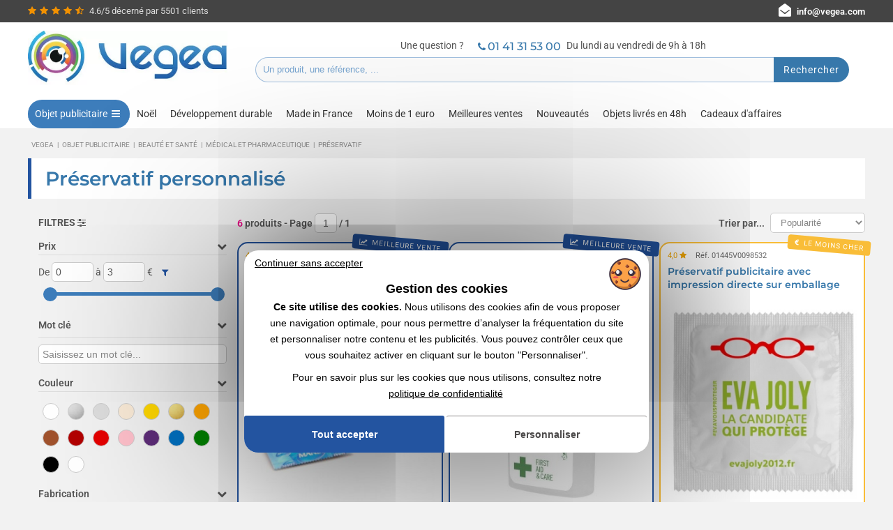

--- FILE ---
content_type: text/html; charset=UTF-8
request_url: https://www.vegea.com/objets-publicitaires/beaute-et-sante/medical-et-pharmaceutique/preservatifs-18-109-734.html
body_size: 15116
content:
<!DOCTYPE html>
<html xmlns="http://www.w3.org/1999/xhtml" xml:lang="fr" lang="fr">
<head>
	<meta http-equiv="Content-Type" content="text/html; charset=utf-8" />

		<base href="https://www.vegea.com/">
	<title>Préservatif publicitaire personnalisé avec votre logo | Vente en gros</title>
	<meta charset="utf-8">
	<meta name="description" content="Découvrez nos préservatifs publicitaires, personnalisables avec votre logo ✔️ 94% de clients satisfaits ✔️ Grossiste depuis 1998" />
	<link rel="dns-prefetch" href="https://vjs.zencdn.net">
	<meta name="robots" content="index,follow" />
	<link rel="canonical" href="https://www.vegea.com/objets-publicitaires/beaute-et-sante/medical-et-pharmaceutique/preservatifs-18-109-734.html" />
	<link rel="alternate" href="https://www.vegea.com/objets-publicitaires/beaute-et-sante/medical-et-pharmaceutique/preservatifs-18-109-734.html" hreflang="fr" />
	<link rel="alternate" href="https://www.vegea.ch/objets-publicitaires/beaute-et-sante/medical-et-pharmaceutique/preservatifs-18-109-734.html" hreflang="fr-ch" />
	<link rel="alternate" href="https://www.vegea.es/articulos-publicitarios/salud-y-belleza/medico-y-farmaceutico/condones-18-109-734.html" hreflang="es" />
	<link rel="alternate" href="https://www.vegea.eu/advertising-items/beauty-and-health/medical-and-pharmaceutical/condoms-18-109-734.html" hreflang="en" />
	<link rel="alternate" href="https://www.vegea.de/werbeartikel/schonheit-und-gesundheit/medizinisch-und-pharmazeutisch/kondome-18-109-734.html" hreflang="de" />
	<link rel="alternate" href="https://www.vegea.com/objets-publicitaires/beaute-et-sante/medical-et-pharmaceutique/preservatifs-18-109-734.html" hreflang="x-default" />
	<meta property="og:url" content="https://www.vegea.com/objets-publicitaires/beaute-et-sante/medical-et-pharmaceutique/preservatifs-18-109-734.html" />
	<meta property="og:image" content="https://www.vegea.com/images2017/mosaiques/ligne/preservatif-publicitaire-personnalise-734.webp" />
	<meta property="og:title" content="Préservatif publicitaire personnalisé avec votre logo | Vente en gros" />
	<meta property="og:description" content="Découvrez nos préservatifs publicitaires, personnalisables avec votre logo ✔️ 94% de clients satisfaits ✔️ Grossiste depuis 1998" />
	<meta property="og:type" content="website" />

		<script type="application/ld+json">
		{
    "@context": "https://schema.org",
    "@type": "BreadcrumbList",
    "itemListElement": [
        {
            "@type": "ListItem",
            "position": 1,
            "name": "Vegea",
            "item": "https://www.vegea.com/"
        },
        {
            "@type": "ListItem",
            "position": 2,
            "name": "Objet publicitaire",
            "item": "https://www.vegea.com/objets-publicitaires.html"
        },
        {
            "@type": "ListItem",
            "position": 3,
            "name": "Beauté et santé",
            "item": "https://www.vegea.com/objets-publicitaires/beaute-et-sante-18--.html"
        },
        {
            "@type": "ListItem",
            "position": 4,
            "name": "Médical et pharmaceutique",
            "item": "https://www.vegea.com/objets-publicitaires/beaute-et-sante/medical-et-pharmaceutique-18-109-.html"
        },
        {
            "@type": "ListItem",
            "position": 5,
            "name": "Préservatif",
            "item": "https://www.vegea.com/objets-publicitaires/beaute-et-sante/medical-et-pharmaceutique/preservatifs-18-109-734.html"
        }
    ]
}
		</script>	<!--<link rel="preconnect" href="https://fonts.googleapis.com">-->
	<link rel="preconnect" href="https://fonts.gstatic.com" crossorigin>
	
	
	<!--<link href="https://fonts.googleapis.com/css2?family=Montserrat:ital,wght@0,100..900;1,100..900&family=PT+Sans:ital,wght@0,400;0,700;1,400;1,700&family=Roboto:ital,wght@0,100..900;1,100..900&family=Square+Peg&display=swap" rel="stylesheet">-->
	<link rel="stylesheet" href="https://www.vegea.com/css/fonts/fonts.css?v19052025">
	<link rel="stylesheet" href="https://www.vegea.com/css/vegea_v2.min.css?v19052025">
	<link rel="stylesheet" href="https://www.vegea.com/css/vegea_responsive_v2.min.css?v19052025">
	<link rel="stylesheet" href="https://www.vegea.com/css/productmenu.css?v19052025">
	
	<link rel="preload" href="https://www.vegea.com/css/categorie.css?v=30092025" as="style" onload="this.onload=null;this.rel='stylesheet'">
	<noscript><link rel="stylesheet" href="https://www.vegea.com/css/categorie.css?v=30092025"></noscript>

	<link rel="preload" href="https://www.vegea.com/css/tabs/responsive-tabs.css?v7" as="style" onload="this.onload=null;this.rel='stylesheet'">
	<noscript><link rel="stylesheet" href="https://www.vegea.com/css/tabs/responsive-tabs.css?v7"></noscript>

	<link rel="preload" href="https://www.vegea.com/css/tabs/style.css" as="style" onload="this.onload=null;this.rel='stylesheet'">
	<noscript><link rel="stylesheet" href="https://www.vegea.com/css/tabs/style.css"></noscript>

	<link rel="preload" href="https://www.vegea.com/css/custom_style.min.css" as="style" onload="this.onload=null;this.rel='stylesheet'">
	<noscript><link rel="stylesheet" href="https://www.vegea.com/css/custom_style.min.css"></noscript>

	<link rel="preload" href="https://www.vegea.com/css/jquery-ui.min.css" as="style" onload="this.onload=null;this.rel='stylesheet'">
	<noscript><link rel="stylesheet" href="https://www.vegea.com/css/jquery-ui.min.css"></noscript>

	<link rel="preload" href="https://cdn.jsdelivr.net/npm/swiper@11/swiper-bundle.min.css" as="style" onload="this.onload=null;this.rel='stylesheet'">
	<noscript><link rel="stylesheet" href="https://cdn.jsdelivr.net/npm/swiper@11/swiper-bundle.min.css"></noscript>
	<meta name="viewport" content="width=device-width, initial-scale=1.0">
	<link rel="icon" href="https://www.vegea.com/img/favicon.ico" />
	<script>
	const VEGEA = {
		base_url: 'https://www.vegea.com',
		code_langue: '',
		domain: 'com'
	}
	</script>
	<script src="https://www.vegea.com/js/lang/vegea.fr.js"></script>
	<script src="https://www.vegea.com/js/jquery-1.11.2.min.js"></script>
	<script src="https://www.vegea.com/js/vegea.min.js?v17112025-0949"></script>	
	<script src="https://www.vegea.com/js/vegeamore.min.js?v17112025-0949"></script>	
	<script src="https://www.vegea.com/js/vegeaux.js?v17112025-0949" defer></script>
		<link rel="preconnect" href="https://maxcdn.bootstrapcdn.com" crossorigin>
	
	<link rel="preload" href="https://maxcdn.bootstrapcdn.com/font-awesome/4.7.0/css/font-awesome.min.css" as="style" onload="this.onload=null;this.rel='stylesheet'">
	<noscript><link rel="stylesheet" href="https://maxcdn.bootstrapcdn.com/font-awesome/4.7.0/css/font-awesome.min.css"></noscript>

			<script src="https://code.jquery.com/ui/1.13.0/jquery-ui.min.js" defer></script>

			<script src="https://www.vegea.com/js/vegea.categorie.js?17112025-0949" defer></script>

			<script src="https://www.vegea.com/js/jquery.ui.touch-punch.min.js" defer></script>

			<script src="https://www.vegea.com/js/productsfilters.js?17112025-0949" defer></script>
	
<script type="text/javascript" src="https://www.vegea.com/js/tarteaucitron-vegea/tarteaucitron.min.js"></script>
<script type="text/javascript">

tarteaucitron.init({
	"privacyUrl": "https://www.vegea.com/blog/conditions-generales-d-utilisation-113.html", /* Privacy policy url */
	"bodyPosition": "bottom", /* or top to bring it as first element for accessibility */

	"hashtag": "#tarteaucitron", /* Open the panel with this hashtag */
	"cookieName": "tarteaucitron", /* Cookie name */

	"orientation": "middle", /* Banner position (top - bottom) */

	"groupServices": false, /* Group services by category */
	"showDetailsOnClick": false, /* Click to expand the description */
	"serviceDefaultState": "wait", /* Default state (true - wait - false) */
					
	"showAlertSmall": true, /* Show the small banner on bottom right */
	"cookieslist": false, /* Show the cookie list */
					
	"closePopup": false, /* Show a close X on the banner */

	"showIcon": false, /* Show cookie icon to manage cookies */
	//"iconSrc": "", /* Optionnal: URL or base64 encoded image */
	"iconPosition": "BottomRight", /* BottomRight, BottomLeft, TopRight and TopLeft */

	"adblocker": false, /* Show a Warning if an adblocker is detected */
					
	"DenyAllCta" : true, /* Show the deny all button */
	"AcceptAllCta" : true, /* Show the accept all button when highPrivacy on */
	"highPrivacy": true, /* HIGHLY RECOMMANDED Disable auto consent */
	"alwaysNeedConsent": false, /* Ask the consent for "Privacy by design" services */
					
	"handleBrowserDNTRequest": false, /* If Do Not Track == 1, disallow all */

	"removeCredit": true, /* Remove credit link */
	"moreInfoLink": false, /* Show more info link */

	"useExternalCss": false, /* If false, the tarteaucitron.css file will be loaded */
	"useExternalJs": false, /* If false, the tarteaucitron.js file will be loaded */

	//"cookieDomain": ".my-multisite-domaine.fr", /* Shared cookie for multisite */
					
	"readmoreLink": "", /* Change the default readmore link */

	"mandatory": true, /* Show a message about mandatory cookies */
	"mandatoryCta": true, /* Show the disabled accept button when mandatory on */

	//"customCloserId": "", /* Optional a11y: Custom element ID used to open the panel */
	
	"googleConsentMode": true, /* Enable Google Consent Mode v2 for Google ads and GA4 */
	
	"partnersList": false /* Show the number of partners on the popup/middle banner */
});
var tarteaucitronCustomText = {
	"alertBigPrivacyFirst": 'Ce site utilise des cookies.',
	"alertBigPrivacy": 'Nous utilisons des cookies afin de vous proposer une navigation optimale, pour nous permettre d’analyser la fréquentation du site et personnaliser notre contenu et les publicités. Vous pouvez contrôler ceux que vous souhaitez activer en cliquant sur le bouton "Personnaliser".',
	"middleBarHead": 'Gestion des cookies',
	"title": 'Gestion des cookies',
	"denyAll": 'Continuer sans accepter',
	"textLinkPrivacy" : 'Pour en savoir plus sur les cookies que nous utilisons, consultez notre',
	"privacyUrl": 'politique de confidentialité',
	"alertSmall": 'Gestion des cookies'
};

tarteaucitron.services.maps_noapi2 = {
	"key": "maps_noapi2",
	"type": "other",
	"name": "Google Maps",
	"needConsent": true,
	"cookies": ["NID", "OGPC", "1P_JAR", "CONSENT"],
	"uri": "https://policies.google.com/privacy",
	"js": function () {
		"use strict";
		tarteaucitron.fallback(['googlemaps_embed'], function (x) {
			var id = tarteaucitron.getElemAttr(x, "id"),
				width = tarteaucitron.getElemAttr(x, "width"),
				height = tarteaucitron.getElemAttr(x, "height")
			var widgetURL = "https://www.google.com/maps/embed?pb=" + id;
			return "<iframe  height=\"" + height + "\" src=\"" + widgetURL + "\" style=\"border:0; display: block; margin: 0 auto; width: 100%;\" allowfullscreen=\"true\" loading=\"lazy\"></iframe>";
		});
	},
	"fallback": function () {
		"use strict";
		var id = 'maps_noapi2';
		tarteaucitron.fallback(['googlemaps_embed'], function (elem) {
			//elem.style.width = elem.getAttribute('width') + 'px';
			elem.style.width = '50%';
			elem.style.height = elem.getAttribute('height') + 'px';
			return tarteaucitron.engage(id);
		});
	}
};

tarteaucitron.user.googleadsId = 'AW-11371773655';
(tarteaucitron.job = tarteaucitron.job || []).push('googleads');

tarteaucitron.user.gtagUa = 'G-MXSNE0NT1Y';
tarteaucitron.user.gtagMore = function () { /* add here your optionnal gtag() */ };
(tarteaucitron.job = tarteaucitron.job || []).push('gtag');

(tarteaucitron.job = tarteaucitron.job || []).push('maps_noapi2');

</script>	
</head><body>
	<div id="Global">
			
	<div id="vga_top">
		<div class="vga_main flex-stretch">
			<span class="vga_phone hidelg"><span class="hide2lg" style="padding-right: 20px;">Une question ?</span><a href="tel:0033141315300" style="vertical-align: middle;"><i class="fa fa-phone"></i> <span class="highlight">01 41 31 53 00</span></a> <span class="mohide font" style="margin-left: 5px;">Du lundi au vendredi de 9h à 18h</span></span>
			<span class="vga_avis hide2lg" style="text-align: left;"><i style="color:#F29100;" class="fa fa-star"></i><i style="color:#F29100;" class="fa fa-star"></i><i style="color:#F29100;" class="fa fa-star"></i><i style="color:#F29100;" class="fa fa-star"></i><i style="color:#F29100;" class="fa fa-star-half-o"></i>&nbsp;4.6/5 décerné par 5501 clients</span>
			<span class="vga_mail"><i class="fa fa-envelope-open"></i> <a class="vga_ma_il" data-mailto="infovegea.com" style="font-weight:600;">infovegea.com</a></span>
		</div>
	</div><!-- #vga_top -->
	
	
		
	<header id="vga_header">
		
		<div class="vga_main" id="vga-flex-header">
			<div class="vga_logo">
				<a href="https://www.vegea.com/" title="Vegea - Expert en Objets Publicitaires"><img src="https://www.vegea.com/images2017/logo_vegea_international.webp" width="286" height="78" alt="Logo de la société Vegea"></a>
			</div>
			<div class="flex-center">
				<div id="vga-header-center-actions" class="hide2lg">
					<div class="vga_phone mohide"><span style="padding-right: 20px;">Une question ?</span><a href="tel:0033141315300" style="vertical-align: middle;"><i class="fa fa-phone"></i> <span class="highlight">01 41 31 53 00</span></a> <span class="font" style="margin-left: 5px;">Du lundi au vendredi de 9h à 18h</span></div>
					<div id="header-search-container">						
						<form id="QuestByKeyWord" name="QuestByKeyWord" method="get" action="https://www.vegea.com/objets-publicitaires/recherche.html" autocomplete="off">
							<div class="vga_recherche complet">
								<div>
									<input type="text" placeholder="Un produit, une référence, ..." class="Searchkeyword survey" name="mc" data-info="Header - recherche">
								</div>
								<button class="vga_bouton" onclick="rechercher('QuestByKeyWord')" data-vegeaux="searchfield" data-pagetype="category">Rechercher</button>							
							</div>
						</form>

					</div>
				</div>
			</div>
			<div id="header-right-area">
				<div id="vga_menumo_hamburger">
					<span></span>
					<span></span>
					<span></span>
					<span></span>
				</div>
			</div>
			
		</div>
		<div id="vga_search_mobile_container">			
			<form id="QuestByKeyWord_mobile" name="QuestByKeyWord" method="get" action="https://www.vegea.com/objets-publicitaires/recherche.html" autocomplete="off">
				<div class="vga_recherche complet">
					<div>
						<input type="text" placeholder="Rechercher un objet publicitaire..." class="Searchkeyword survey" name="mc" data-info="Header - recherche mobile">
						<img src="https://www.vegea.com/images2017/2020/search48.webp" srcset="https://www.vegea.com/images2017/2020/search.webp 20w, https://www.vegea.com/images2017/2020/search30.webp 30w, https://www.vegea.com/images2017/2020/search48.webp 48w" onclick="rechercher('QuestByKeyWord_mobile')" style="cursor:pointer;display: block;" alt="Bouton de recherche" width="20" height="20">
					</div>
				</div>
			</form>
		</div>
		<div id="vga_menu_container">
			<div class="vga_main">
			<nav id="vga_menu_new">
				<div class="navbar-collapse collapse">
					<ul class="navbar-nav level0">
						<li class="nav-item default" id="menu-item-produits">
							<a href="https://www.vegea.com/objets-publicitaires.html" data-vegeaux="headermenu" data-pagetype="category">Objet publicitaire <i class="fa fa-bars" aria-hidden="true"></i></a>
							<section id="productsMenuPanel">
			<div class="modal_container">
				<div class="modal_titleBar">
					<div class="modal_closeContainer">
						<button class="modal_close" aria-label="Fermer" title="Fermer"><span class="close thick"></span></button>
					</div>
				</div>
				<div class="modal_overlay"></div>
				<div class="modal_content">
					<div id="nav_products">
						<div id="menu_gammes" class="menu_wrapper">
							<div class="menu_header">
								<div class="menu_actions"></div>
								<div class="menu_maintitle"><p>Produits</p></div>
								<div class="menu_categorylink"><a href="https://www.vegea.com/objets-publicitaires.html">Objet publicitaire : Voir nos 24500 références<i class="fa fa-eye" aria-hidden="true"></i></a></div>
							</div>
							<div class="menu_links">
								<div class="menu_pretitle">
								<p>Nos gammes</p>
								</div>
								<ul>
																	<li id="gamme-6">
									<a href="https://www.vegea.com/objets-publicitaires/bagagerie-et-maroquinerie-6--.html" data-categoryid="6" data-level="0" data-child="true" data-name="Bagagerie et maroquinerie" data-vegeaux="headermenu" data-pagetype="category"><img src="https://www.vegea.com/images2017/2023/gammes/small/gamme6.webp" width="30" height="18" alt="Bagagerie et maroquinerie" data-img="https://www.vegea.com/images2017/gammes/S/gamme6.webp" loading="lazy"/>Bagagerie et maroquinerie <i class="fa fa-chevron-right" aria-hidden="true"></i></a>
									</li>
																	<li id="gamme-20">
									<a href="https://www.vegea.com/objets-publicitaires/textiles-et-vetements-20--.html" data-categoryid="20" data-level="0" data-child="true" data-name="Textiles et vêtements" data-vegeaux="headermenu" data-pagetype="category"><img src="https://www.vegea.com/images2017/2023/gammes/small/gamme20.webp" width="30" height="18" alt="Textiles et vêtements" data-img="https://www.vegea.com/images2017/gammes/S/gamme20.webp" loading="lazy"/>Textiles et vêtements <i class="fa fa-chevron-right" aria-hidden="true"></i></a>
									</li>
																	<li id="gamme-8">
									<a href="https://www.vegea.com/objets-publicitaires/bureau-8--.html" data-categoryid="8" data-level="0" data-child="true" data-name="Bureau" data-vegeaux="headermenu" data-pagetype="category"><img src="https://www.vegea.com/images2017/2023/gammes/small/gamme8.webp" width="30" height="18" alt="Bureau" data-img="https://www.vegea.com/images2017/gammes/S/gamme8.webp" loading="lazy"/>Bureau <i class="fa fa-chevron-right" aria-hidden="true"></i></a>
									</li>
																	<li id="gamme-9">
									<a href="https://www.vegea.com/objets-publicitaires/gadgets-primes-on-pack-goodies-9--.html" data-categoryid="9" data-level="0" data-child="true" data-name="Gadgets, primes on pack, goodies" data-vegeaux="headermenu" data-pagetype="category"><img src="https://www.vegea.com/images2017/2023/gammes/small/gamme9.webp" width="30" height="18" alt="Gadgets, primes on pack, goodies" data-img="https://www.vegea.com/images2017/gammes/S/gamme9.webp" loading="lazy"/>Gadgets, primes on pack, goodies <i class="fa fa-chevron-right" aria-hidden="true"></i></a>
									</li>
																	<li id="gamme-5">
									<a href="https://www.vegea.com/objets-publicitaires/cuisine-et-arts-de-la-table-5--.html" data-categoryid="5" data-level="0" data-child="true" data-name="Cuisine et arts de la table" data-vegeaux="headermenu" data-pagetype="category"><img src="https://www.vegea.com/images2017/2023/gammes/small/gamme5.webp" width="30" height="18" alt="Cuisine et arts de la table" data-img="https://www.vegea.com/images2017/gammes/S/gamme5.webp" loading="lazy"/>Cuisine et arts de la table <i class="fa fa-chevron-right" aria-hidden="true"></i></a>
									</li>
																	<li id="gamme-10">
									<a href="https://www.vegea.com/objets-publicitaires/jeux-et-jouets-10--.html" data-categoryid="10" data-level="0" data-child="true" data-name="Jeux et jouets" data-vegeaux="headermenu" data-pagetype="category"><img src="https://www.vegea.com/images2017/2023/gammes/small/gamme10.webp" width="30" height="18" alt="Jeux et jouets" data-img="https://www.vegea.com/images2017/gammes/S/gamme10.webp" loading="lazy"/>Jeux et jouets <i class="fa fa-chevron-right" aria-hidden="true"></i></a>
									</li>
																	<li id="gamme-1">
									<a href="https://www.vegea.com/objets-publicitaires/high-tech-1--.html" data-categoryid="1" data-level="0" data-child="true" data-name="High-tech" data-vegeaux="headermenu" data-pagetype="category"><img src="https://www.vegea.com/images2017/2023/gammes/small/gamme1.webp" width="30" height="18" alt="High-tech" data-img="https://www.vegea.com/images2017/gammes/S/gamme1.webp" loading="lazy"/>High-tech <i class="fa fa-chevron-right" aria-hidden="true"></i></a>
									</li>
																	<li id="gamme-19">
									<a href="https://www.vegea.com/objets-publicitaires/stylos-et-ecriture-19--.html" data-categoryid="19" data-level="0" data-child="true" data-name="Stylos et écriture" data-vegeaux="headermenu" data-pagetype="category"><img src="https://www.vegea.com/images2017/2023/gammes/small/gamme19.webp" width="30" height="18" alt="Stylos et écriture" data-img="https://www.vegea.com/images2017/gammes/S/gamme19.webp" loading="lazy"/>Stylos et écriture <i class="fa fa-chevron-right" aria-hidden="true"></i></a>
									</li>
																	<li id="gamme-16">
									<a href="https://www.vegea.com/objets-publicitaires/plein-air-sports-et-loisirs-16--.html" data-categoryid="16" data-level="0" data-child="true" data-name="Plein-air, sports et loisirs" data-vegeaux="headermenu" data-pagetype="category"><img src="https://www.vegea.com/images2017/2023/gammes/small/gamme16.webp" width="30" height="18" alt="Plein-air, sports et loisirs" data-img="https://www.vegea.com/images2017/gammes/S/gamme16.webp" loading="lazy"/>Plein-air, sports et loisirs <i class="fa fa-chevron-right" aria-hidden="true"></i></a>
									</li>
																	<li id="gamme-12">
									<a href="https://www.vegea.com/objets-publicitaires/maison-et-decoration-12--.html" data-categoryid="12" data-level="0" data-child="true" data-name="Maison et décoration" data-vegeaux="headermenu" data-pagetype="category"><img src="https://www.vegea.com/images2017/2023/gammes/small/gamme12.webp" width="30" height="18" alt="Maison et décoration" data-img="https://www.vegea.com/images2017/gammes/S/gamme12.webp" loading="lazy"/>Maison et décoration <i class="fa fa-chevron-right" aria-hidden="true"></i></a>
									</li>
																	<li id="gamme-7">
									<a href="https://www.vegea.com/objets-publicitaires/porte-cles-7--.html" data-categoryid="7" data-level="0" data-child="true" data-name="Porte-clés" data-vegeaux="headermenu" data-pagetype="category"><img src="https://www.vegea.com/images2017/2023/gammes/small/gamme7.webp" width="30" height="18" alt="Porte-clés" data-img="https://www.vegea.com/images2017/gammes/S/gamme7.webp" loading="lazy"/>Porte-clés <i class="fa fa-chevron-right" aria-hidden="true"></i></a>
									</li>
																	<li id="gamme-15">
									<a href="https://www.vegea.com/objets-publicitaires/bricolage-15--.html" data-categoryid="15" data-level="0" data-child="true" data-name="Bricolage" data-vegeaux="headermenu" data-pagetype="category"><img src="https://www.vegea.com/images2017/2023/gammes/small/gamme15.webp" width="30" height="18" alt="Bricolage" data-img="https://www.vegea.com/images2017/gammes/S/gamme15.webp" loading="lazy"/>Bricolage <i class="fa fa-chevron-right" aria-hidden="true"></i></a>
									</li>
																	<li id="gamme-4">
									<a href="https://www.vegea.com/objets-publicitaires/gastronomie-confiseries-et-boissons-4--.html" data-categoryid="4" data-level="0" data-child="true" data-name="Gastronomie, confiseries et boissons" data-vegeaux="headermenu" data-pagetype="category"><img src="https://www.vegea.com/images2017/2023/gammes/small/gamme4.webp" width="30" height="18" alt="Gastronomie, confiseries et boissons" data-img="https://www.vegea.com/images2017/gammes/S/gamme4.webp" loading="lazy"/>Gastronomie, confiseries et boissons <i class="fa fa-chevron-right" aria-hidden="true"></i></a>
									</li>
																	<li id="gamme-21">
									<a href="https://www.vegea.com/objets-publicitaires/automobile-21--.html" data-categoryid="21" data-level="0" data-child="true" data-name="Automobile" data-vegeaux="headermenu" data-pagetype="category"><img src="https://www.vegea.com/images2017/2023/gammes/small/gamme21.webp" width="30" height="18" alt="Automobile" data-img="https://www.vegea.com/images2017/gammes/S/gamme21.webp" loading="lazy"/>Automobile <i class="fa fa-chevron-right" aria-hidden="true"></i></a>
									</li>
																	<li id="gamme-18">
									<a href="https://www.vegea.com/objets-publicitaires/beaute-et-sante-18--.html" data-categoryid="18" data-level="0" data-child="true" data-name="Beauté et santé" data-vegeaux="headermenu" data-pagetype="category"><img src="https://www.vegea.com/images2017/2023/gammes/small/gamme18.webp" width="30" height="18" alt="Beauté et santé" data-img="https://www.vegea.com/images2017/gammes/S/gamme18.webp" loading="lazy"/>Beauté et santé <i class="fa fa-chevron-right" aria-hidden="true"></i></a>
									</li>
																	<li id="gamme-14">
									<a href="https://www.vegea.com/objets-publicitaires/montres-et-horlogerie-14--.html" data-categoryid="14" data-level="0" data-child="true" data-name="Montres et horlogerie" data-vegeaux="headermenu" data-pagetype="category"><img src="https://www.vegea.com/images2017/2023/gammes/small/gamme14.webp" width="30" height="18" alt="Montres et horlogerie" data-img="https://www.vegea.com/images2017/gammes/S/gamme14.webp" loading="lazy"/>Montres et horlogerie <i class="fa fa-chevron-right" aria-hidden="true"></i></a>
									</li>
																</ul>
								<div class="menu_pretitle">
								<p>Nos thématiques</p>
								</div>
								<ul>
																	<li id="gamme-3">
									<a href="https://www.vegea.com/objets-publicitaires/themes-3--.html" data-categoryid="3" data-level="0" data-child="true" data-name="Thèmes" data-vegeaux="headermenu" data-pagetype="category"><img src="https://www.vegea.com/images2017/2023/gammes/small/gamme3.webp" width="30" height="18" alt="Thèmes" data-img="https://www.vegea.com/images2017/gammes/S/gamme3.webp" loading="lazy"/>Thèmes <i class="fa fa-chevron-right" aria-hidden="true"></i></a>
									</li>
																	<li id="gamme-13">
									<a href="https://www.vegea.com/objets-publicitaires/marques-et-licences-13--.html" data-categoryid="13" data-level="0" data-child="true" data-name="Marques et licences" data-vegeaux="headermenu" data-pagetype="category"><img src="https://www.vegea.com/images2017/2023/gammes/small/gamme13.webp" width="30" height="18" alt="Marques et licences" data-img="https://www.vegea.com/images2017/gammes/S/gamme13.webp" loading="lazy"/>Marques et licences <i class="fa fa-chevron-right" aria-hidden="true"></i></a>
									</li>
																	<li id="gamme-17">
									<a href="https://www.vegea.com/objets-publicitaires/developpement-durable-et-ecologie-17--.html" data-categoryid="17" data-level="0" data-child="true" data-name="Développement durable et écologie" data-vegeaux="headermenu" data-pagetype="category"><img src="https://www.vegea.com/images2017/2023/gammes/small/gamme17.webp" width="30" height="18" alt="Développement durable et écologie" data-img="https://www.vegea.com/images2017/gammes/S/gamme17.webp" loading="lazy"/>Développement durable et écologie <i class="fa fa-chevron-right" aria-hidden="true"></i></a>
									</li>
																	<li id="gamme-11">
									<a href="https://www.vegea.com/objets-publicitaires/prestige-11--.html" data-categoryid="11" data-level="0" data-child="true" data-name="Prestige" data-vegeaux="headermenu" data-pagetype="category"><img src="https://www.vegea.com/images2017/2023/gammes/small/gamme11.webp" width="30" height="18" alt="Prestige" data-img="https://www.vegea.com/images2017/gammes/S/gamme11.webp" loading="lazy"/>Prestige <i class="fa fa-chevron-right" aria-hidden="true"></i></a>
									</li>
																	<li id="gamme-2">
									<a href="https://www.vegea.com/objets-publicitaires/plv-2--.html" data-categoryid="2" data-level="0" data-child="true" data-name="PLV" data-vegeaux="headermenu" data-pagetype="category"><img src="https://www.vegea.com/images2017/2023/gammes/small/gamme2.webp" width="30" height="18" alt="PLV" data-img="https://www.vegea.com/images2017/gammes/S/gamme2.webp" loading="lazy"/>PLV <i class="fa fa-chevron-right" aria-hidden="true"></i></a>
									</li>
																	<li id="gamme-39">
									<a href="https://www.vegea.com/objets-publicitaires/secteurs-d-activite-39--.html" data-categoryid="39" data-level="0" data-child="true" data-name="Secteurs d'activité" data-vegeaux="headermenu" data-pagetype="category"><img src="https://www.vegea.com/images2017/2023/gammes/small/gamme39.webp" width="30" height="18" alt="Secteurs d'activité" data-img="https://www.vegea.com/images2017/gammes/S/gamme39.webp" loading="lazy"/>Secteurs d'activité <i class="fa fa-chevron-right" aria-hidden="true"></i></a>
									</li>
																</ul>
							</div>
						</div>
					</div><!-- #nav_products -->
				</div>
			</div>
		</section>
						</li>
						<li class="nav-item" id="menu-item-noel">
							<a href="https://www.vegea.com/objets-publicitaires/maison-et-decoration/accessoires-et-decorations-de-noel-12-151-.html" data-vegeaux="headermenu" data-pagetype="category">Noël</a>
						</li>
						<li class="nav-item" id="menu-item-devdurable">
							<a href="https://www.vegea.com/objets-publicitaires/developpement-durable-et-ecologie-17--.html" data-vegeaux="headermenu" data-pagetype="category">Développement durable</a>
						</li>
												<li class="nav-item" id="menu-item-madeinfrance">
							<a href="https://www.vegea.com/objets-publicitaires/themes/fabrication-europeenne/made-in-france-3-479-3788.html" data-vegeaux="headermenu" data-pagetype="category">Made in France</a>
						</li>
																		<li class="nav-item" id="menu-item-pascher">
							<a href="https://www.vegea.com/objets-publicitaires/themes/goodies-pas-cher/moins-de-1-euro-3-489-4064.html" data-vegeaux="headermenu" data-pagetype="category">Moins de 1 euro</a>
						</li>
												<li class="nav-item" id="menu-item-meilleuresventes">
							<a href="https://www.vegea.com/objets-publicitaires/themes/meilleures-ventes/top-100-3-348-3441.html" data-vegeaux="headermenu" data-pagetype="category">Meilleures ventes</a>
						</li>
						<li class="nav-item" id="menu-item-nouveautes">
							<a href="https://www.vegea.com/objets-publicitaires/themes/nouveautes/nouveautes-3-350-3479.html" data-vegeaux="headermenu" data-pagetype="category">Nouveautés</a>
						</li>
						<li class="nav-item" id="menu-item-envoi24h">
							<a href="https://www.vegea.com/objets-publicitaires/themes/express/produits-express-48h-3-351-3587.html" data-vegeaux="headermenu" data-pagetype="category">Objets livrés en 48h</a>
						</li>
						<li class="nav-item" id="menu-item-cadeaux">
							<a href="https://www.vegea.com/objets-publicitaires/themes/fin-d-annee/cadeaux-d-affaires-3-429-3849.html" data-vegeaux="headermenu" data-pagetype="category">Cadeaux d'affaires</a>
						</li>
					</ul>
				</div>
			</nav>
			</div>
		</div>
	</header>
	<main id="vegea-main-content">
									
			<div id="vga_categories_container" style="padding: 10px 0 50px 0;">
				<div id="vga_ariane" class="vga_main">
					<nav aria-label="Breadcrumb">
		<ol class="breadcrumb">
						<li>
							<a href="https://www.vegea.com/" title="Vegea"><span>Vegea</span></a><span>|</span>
						</li>
						
						<li>
							<a href="https://www.vegea.com/objets-publicitaires.html" title="Objet publicitaire - Goodies et cadeau d'entreprise personnalisé"><span>Objet publicitaire</span></a><span>|</span>
						</li>
						
						<li>
							<a href="https://www.vegea.com/objets-publicitaires/beaute-et-sante-18--.html" title="Objets publicitaires et goodies beauté et santé"><span>Beauté et santé</span></a><span>|</span>
						</li>
						
						<li>
							<a href="https://www.vegea.com/objets-publicitaires/beaute-et-sante/medical-et-pharmaceutique-18-109-.html" title="Objets publicitaires médicaux et équipements de protection individuelle (EPI), personnalisables avec votre logo"><span>Médical et pharmaceutique</span></a><span>|</span>
						</li>
						
					<li>
						<a href="https://www.vegea.com/objets-publicitaires/beaute-et-sante/medical-et-pharmaceutique/preservatifs-18-109-734.html" title="Préservatif publicitaire personnalisé avec votre logo | Vente en gros"><span>Préservatif</span></a>
					</li>
					
		</ol>
		</nav>					<div class="vegea_clear"></div>
				</div>
				<section class="vga_struct_area" id="category_maindescription" style="order: 1;">
					<div class="vga_main vga_zone_titre vga_titre_ligne">
												<h1>Préservatif personnalisé</h1>
					</div>
				</section>
				
								<section class="vga_struct_area" style="order: 5;">
					<div class="vga_main">
						<div class="vegea_textebas">
							<div class="vga_zone_description" style="padding-top: 8px;">
																<h2 class="vga_zone_soustitre" itemprop="name" style="text-align: left; line-height: 1.3; margin-top: 0;">Préservatifs | Grossiste</h2>
								<div class="texte-haut"><p><strong>Le <strong><strong>préservatif publicitaire</strong></strong></strong> est un support original, utile et engagé, idéal pour accompagner vos campagnes de prévention, événements festifs, actions de sensibilisation ou opérations marketing à fort impact. Conditionné en sachet individuel hygiénique et facilement distribuable, il permet un marquage soigné garantissant une <strong>visibilité</strong> immédiate et mémorable de votre logo ou message. Entièrement <strong>personnalisé</strong>, il s’adapte parfaitement aux collectivités, associations, entreprises ou événements ciblés. Avec <strong>94% de clients satisfaits</strong> et l’expertise de <strong>grossiste</strong> depuis 1998, <strong>Vegea</strong> vous propose des préservatifs fiables, sûrs et parfaitement adaptés à vos campagnes de <strong>communication</strong>.</p></div>							</div><!-- .vga_zone_description -->
						</div><!-- .vga_zone_titre_description -->
					</div>
				</section>
									
								<section class="vga_struct_area" style="order: 2;">
					<div class="vga_main">
										</div>
				</section>
								<section class="vga_struct_area" style="order: 3;">
										<div class="vga_main">
										</div>
										
					<div class="vga_main category_area">
						
							<aside class="vegea_colonne_gauche nomobile" id="vga_category_leftcolumn">
								
<div class="vegea_plus_de_filtres">
	<i class="fa fa-list"></i> Filtrer les résultats</div>

<div class="colonne_filtres">
	<h4 class="colonne_filtres_titre_main">Filtres&nbsp;<i class="fa fa-sliders" aria-hidden="true"></i></h4>
	<div class="filtre_panel" id="selected-filters">
		<div class="vegea_colonne_gauche_titre" data-toggle="filtre-collapse" data-target="#filtre-collapse-filters-block">Filtres sélectionnés<i class="fa fa-chevron-down" aria-hidden="true" ></i></div>
		<div class="filtre-collapse show" id="filtre-collapse-filters-block">
			<div id="filtre-collapse-filters">
					</div>
			<div style="text-align: center;"><button type="button" class="btn btn-primary btn-clearfilters">Supprimer les filtres&nbsp;<svg focusable="false" role="img" class="icon svg-icon-close" aria-hidden="true"><use xlink:href="#svg-icon-close"></use></svg></button></div>
		</div>
		
	</div>
	
	<div class="filtre_panel show">
		<div class="vegea_colonne_gauche_titre" data-toggle="filtre-collapse" data-target="#filtre-collapse-prix">Prix<i class="fa fa-chevron-down" aria-hidden="true" ></i></div>
		<div class="filtre-collapse show" id="filtre-collapse-prix">
				<form method="get" action="/objets-publicitaires/beaute-et-sante/medical-et-pharmaceutique/preservatifs-18-109-734.html" id="prixStepForm" data-vegeaux="filtercolumn" data-pagetype="category" data-section="prix">
			<input type="hidden" name="" value="" />		
			<p style="margin-bottom: 15px;"><label for="pminForm">De</label> <span id="vegea-filtre-prix-valeur"><input type="text" id="pminForm" name="pmin" value="" /> <label for="pmaxForm">à</label> <input type="text" id="pmaxForm" name="pmax" value="" /> €
			<input type="hidden" id="prixStep" name="prixStep" value="1" /></span> <button name="scroll" id="scrollStep" title="Appliquer" /><i class="fa fa-filter" aria-hidden="true"></i></button><span class="resetBtn"></span></p>
			<div style="padding: 0 15px;"><div id="vegea-filtre-prix"></div></div>
		</form>
		</div>
	</div>

	<div class="filtre_panel show">
		<form method="get" action="/objets-publicitaires/beaute-et-sante/medical-et-pharmaceutique/preservatifs-18-109-734.html" id="MotCleForm">
		<input type="hidden" name="" value="" />			<div class="vegea_colonne_gauche_titre" data-toggle="filtre-collapse" data-target="#filtre-collapse-motcle"><label for="filtreMotCle">Mot clé</label><i class="fa fa-chevron-down" aria-hidden="true" ></i></div>
			<p style="position:relative;" class="filtre-collapse show" id="filtre-collapse-motcle"><input type="text" name="mc" id="filtreMotCle" value="Saisissez un mot clé..." data-vegeaux="filtercolumn" data-pagetype="category" data-section="motcle" /></p>
		</form>
	</div>
	
	<div id="filtre_panel_couleur" class="filtre_panel show">
		<div class="vegea_colonne_gauche_titre" data-toggle="filtre-collapse" data-target="#filtre-collapse-couleur">Couleur<i class="fa fa-chevron-down" aria-hidden="true"></i></div>
		<div class="filtre-collapse show" id="filtre-collapse-couleur"><span title="Blanc" class="filtre-couleur" data-code="1" data-nom="Blanc" style="background:#FFF;"></span><span title="Argent" class="filtre-couleur" data-code="2" data-nom="Argent" style="background-image:url(https://www.vegea.com/Imgs/2017/silver.jpg);"></span><span title="Gris" class="filtre-couleur" data-code="3" data-nom="Gris" style="background:#DDD;"></span><span title="Beige" class="filtre-couleur" data-code="4" data-nom="Beige" style="background:#FAEBD7;"></span><span title="Jaune" class="filtre-couleur" data-code="5" data-nom="Jaune" style="background:#FFD700;"></span><span title="Doré" class="filtre-couleur" data-code="6" data-nom="Doré" style="background-image:url(https://www.vegea.com/Imgs/2017/gold.jpg);"></span><span title="Orange" class="filtre-couleur" data-code="7" data-nom="Orange" style="background:orange;"></span><span title="Marron" class="filtre-couleur" data-code="8" data-nom="Marron" style="background:#A0522D;"></span><span title="Bordeaux" class="filtre-couleur" data-code="9" data-nom="Bordeaux" style="background:#B20000;"></span><span title="Rouge" class="filtre-couleur" data-code="10" data-nom="Rouge" style="background:#E50000;"></span><span title="Rose" class="filtre-couleur" data-code="11" data-nom="Rose" style="background:pink;"></span><span title="Violet" class="filtre-couleur" data-code="12" data-nom="Violet" style="background:#5E2D79;"></span><span title="Bleu" class="filtre-couleur" data-code="13" data-nom="Bleu" style="background:#0070c0;"></span><span title="Vert" class="filtre-couleur" data-code="14" data-nom="Vert" style="background:green;"></span><span title="Noir" class="filtre-couleur" data-code="15" data-nom="Noir" style="background:#000;"></span><span title="Transparent" class="filtre-couleur" data-code="16" data-nom="Transparent" style="background:#FFF;"></span></div>
	</div>

	<div id="filtre_panel_origine" class="filtre_panel show">
		<div class="vegea_colonne_gauche_titre" data-toggle="filtre-collapse" data-target="#filtre-collapse-origine">Fabrication<i class="fa fa-chevron-down" aria-hidden="true"></i></div>
		<div class="filtre-collapse show" id="filtre-collapse-origine"><label for="origine-UE" class="filtre-cb-block"><input type="checkbox" id="origine-UE" class="filtre-origine" name="origine[]" data-code="UE" value="Fabriqué en Europe"/><i class="fa fa-2x icon-checkbox"></i>Fabriqué en Europe<span class="count">(5)</span></label></div>
	</div>

	<div id="filtre_panel_matiere" class="filtre_panel">
		<div class="vegea_colonne_gauche_titre" data-toggle="filtre-collapse" data-target="#filtre-collapse-matiere">Matière<i class="fa fa-chevron-down" aria-hidden="true"></i></div>
		<div class="filtre-collapse show" id="filtre-collapse-matiere"></div>
	</div>
		<div id="filtre_panel_marquage" class="filtre_panel">
		<div class="vegea_colonne_gauche_titre" data-toggle="filtre-collapse" data-target="#filtre-collapse-marquage">Marquage<i class="fa fa-chevron-down" aria-hidden="true"></i></div>
		<div class="filtre-collapse show" id="filtre-collapse-marquage"></div>
	</div>
		<div id="filtre_panel_marque" class="filtre_panel">
		<div class="vegea_colonne_gauche_titre" data-toggle="filtre-collapse" data-target="#filtre-collapse-marque">Marque<i class="fa fa-chevron-down" aria-hidden="true"></i></div>
		<div class="filtre-collapse show" id="filtre-collapse-marque"></div>
	</div>
		<div class="filtre_panel">
		<div class="vegea_colonne_gauche_titre" data-toggle="filtre-collapse" data-target="#filtre-collapse-lignessuggerees">Catégories suggérées<i class="fa fa-chevron-down" aria-hidden="true"></i></div>
		<p class="cat_filtre_lig filtre-collapse show" id="filtre-collapse-lignessuggerees"><span class="texteCategorie filtreCategorieSuggeree vga_li_nk" data-li-nk="aHR0cHM6Ly93d3cudmVnZWEuY29tL29iamV0cy1wdWJsaWNpdGFpcmVzL2JlYXV0ZS1ldC1zYW50ZS9hcnRpY2xlcy1kZS1iaWVuLWV0cmUvYm91Y2hvbnMtZC1vcmVpbGxlcy1hbnRpLWJydWl0LTE4LTEwNi05Ny5odG1s" title="Bouchons d'oreilles anti bruit personnalisables" data-vegeaux="filtercolumn" data-section="lignes2" data-pagetype="category">Bouchons d'oreilles anti bruit</span><span class="texteCategorie filtreCategorieSuggeree vga_li_nk" data-li-nk="aHR0cHM6Ly93d3cudmVnZWEuY29tL29iamV0cy1wdWJsaWNpdGFpcmVzL3RoZW1lcy9wcm9kdWl0cy1kLWFjY3VlaWwtcG91ci1ob3RlbHMvYnJvc3Nlcy1hLWRlbnRzLWV0LWRlbnRpZnJpY2VzLTMtMTUtMTQ5Lmh0bWw=" title="Brosses à dents et dentifrices personnalisables" data-vegeaux="filtercolumn" data-section="lignes2" data-pagetype="category">Brosses à dents et dentifrices</span><span class="texteCategorie filtreCategorieSuggeree vga_li_nk" data-li-nk="aHR0cHM6Ly93d3cudmVnZWEuY29tL29iamV0cy1wdWJsaWNpdGFpcmVzL3RoZW1lcy9tZWlsbGV1cmVzLXZlbnRlcy90b3AtMTAwLTMtMzQ4LTM0NDEuaHRtbA==" title="Top 100 personnalisables" data-vegeaux="filtercolumn" data-section="lignes2" data-pagetype="category">Top 100</span>		</p>
	</div>


<a href="https://www.vegea.com/objets-publicitaires/beaute-et-sante/medical-et-pharmaceutique-18-109-.html" class="retourNav"><i class="fa fa-chevron-left"></i>Retour à la catégorie de produits Médical et pharmaceutique</a>

</div> <!-- .colonne_filtres -->

<svg xmlns="http://www.w3.org/2000/svg" style="display: none">
	<symbol id="svg-icon-close" viewBox="0 0 32 32"> 
		<path stroke="currentColor" stroke-width="context-stroke" stroke-miterlimit="10" stroke-linecap="square" stroke-linejoin="miter" d="M25.333 6.667l-18.667 18.667"></path> 
		<path stroke="currentColor" stroke-width="context-stroke" stroke-miterlimit="10" stroke-linecap="square" stroke-linejoin="miter" d="M25.333 25.333l-18.667-18.667"></path> 
	</symbol>
</svg>

									<div class="hide2lg" style="margin-top: 5px;">
									<img src="https://www.vegea.com/images2017/mosaiques/ligne/preservatif-publicitaire-personnalise-734-small.webp" width="300" height="300" class="responsive" alt="Aperçu de produits de type préservatif publicitaire personnalisé" style="display: block;margin: 0 auto;"/>									</div>
																	

							</aside>
							<main class="vegea_colonne_droite">
								<div id="vegea_ajax_produits">
																		<div itemscope itemtype="http://schema.org/ItemList">
	<meta itemprop="url" content="https://www.vegea.com/objets-publicitaires/beaute-et-sante/medical-et-pharmaceutique/preservatifs-18-109-734.html">
	<meta itemprop="numberOfItems" content="6" />

	<div id="category-products-options">			
		<div><span class="counter">6</span> produits<div class="field-row" style="display: inline-block;">&nbsp;-&nbsp;Page <input class="pageNum pageJumpNavigation" title="Numéro de page" type="number" max="1" value="1" autocomplete="off"> / <span class="pageMax">1</span>&nbsp;</div></div>
		<div>
			<form method="get" action="/objets-publicitaires/beaute-et-sante/medical-et-pharmaceutique/preservatifs-18-109-734.html" id="triForm">
				<input type="hidden" name="" value="" />				<div class="field-row">
					<label for="triProduits">Trier par...</label>
					<select name="tri" id="triProduits" aria-label="Tri produits">
						<option value="pop" selected="selected">Popularité</option>
						<option value="prix">Prix croissant</option>
						<option value="prixd">Prix décroissant</option>
						<option value="new">Nouveauté</option>
						<option value="avis">Avis</option>
					</select>
				</div>
			</form>
		</div>
	</div>
		
	<div id="products-filter-results">
		</div>
	<div class="products-grid-container" id="products-grid-container">	
			<div class="products-grid-item p2" data-id="29833">
			<div class="product-block BlocGamPdt mea_3 pi3_1 pi2_1">
				<div class="vga_mea mea_3">
		<i class="fa fa-line-chart"></i> Meilleure vente		</div>
			<div class="product-block-content" itemprop="itemListElement" itemscope itemtype="http://schema.org/ListItem">
			<meta itemprop="position" content="1" />
			<div class="product-content-info" itemprop="item" itemscope itemtype="http://schema.org/Product">
				<div class="product-content-info-top">
					<meta itemprop="url" content="https://www.vegea.com/objet-personnalisable/preservatifs/preservatif-individuel-sous-pochette-29833.html" />
					<meta itemprop="sku" content="00251V0029833" />
					<meta itemprop="identifier" content="00251V0029833" />
										<p class="vga20_ref"><span class="vga20_avis_small" itemprop="aggregateRating" itemscope itemtype="https://schema.org/AggregateRating">4,7 <i class="fa fa-star"></i><meta itemprop="ratingValue" content="4.7" /><meta itemprop="reviewCount" content="7" /></span> Réf. 00251V0029833</p>

										<h3 class="ColorBlue h2produit vga20_nom" itemprop="name"><a href="https://www.vegea.com/objet-personnalisable/preservatifs/preservatif-individuel-sous-pochette-29833.html" alt="Préservatif publicitaire individuel sous pochette" title="Préservatif publicitaire individuel sous pochette" class="ajax" vegea_fp="1" data-vegeaux="categoryproducts" data-pagetype="category">Préservatif publicitaire individuel sous pochette</a></h3>
									</div>
				<a href="https://www.vegea.com/objet-personnalisable/preservatifs/preservatif-individuel-sous-pochette-29833.html" alt="Préservatif publicitaire individuel sous pochette" title="Préservatif publicitaire individuel sous pochette" class="ajax" vegea_fp="1" data-vegeaux="categoryproducts" data-pagetype="category">
					<div class="PhotoPrincipale">
						<div class="ImgInfpdt" style="margin-top:0;">
														<img itemprop="image" id="pi29833" src="https://www.vegea.com/Dos-Imgs/big/preservatif-dans-une-pochette-carree-publicitaire-personnalisable-0367951.jpg" border="0" alt="Préservatif publicitaire individuel sous pochette" width="292" height="300"  />
						</div>
						<div class="product-special-labels" id="block_speciallabels_29833">
														<img src="https://www.vegea.com/Imgs/Charte-graphique-vegea/Made-IN/Made-IN-EU.png" border="0" height="50" width="50" alt="Objet publicitaire fabriqué en Europe" class="speciallabel_madeineu"/>
													</div>
					</div>
				</a>
				<div class="AutresColoris">
					<div class="img minimg lazybg" data-pi="pi29833" style="width:29px;height:30px;" data-bg="https://www.vegea.com/Dos-Imgs/mini/preservatif-dans-une-pochette-carree-publicitaire-personnalisable-0367951.jpg" data-medium="https://www.vegea.com/Dos-Imgs/medium/preservatif-dans-une-pochette-carree-publicitaire-personnalisable-0367951.jpg">&nbsp;</div><div class="img minimg lazybg" data-pi="pi29833" style="width:30px;height:29px;" data-bg="https://www.vegea.com/Dos-Imgs/mini/preservatif-dans-une-pochette-carree-publicitaire-personnalisable-0301379.JPG" data-medium="https://www.vegea.com/Dos-Imgs/medium/preservatif-dans-une-pochette-carree-publicitaire-personnalisable-0301379.JPG">&nbsp;</div><div class="img minimg lazybg" data-pi="pi29833" style="width:30px;height:28px;" data-bg="https://www.vegea.com/Dos-Imgs/mini/preservatif-dans-une-pochette-carree-publicitaire-personnalisable-0367947.jpg" data-medium="https://www.vegea.com/Dos-Imgs/medium/preservatif-dans-une-pochette-carree-publicitaire-personnalisable-0367947.jpg">&nbsp;</div><div class="img minimg lazybg" data-pi="pi29833" style="width:30px;height:28px;" data-bg="https://www.vegea.com/Dos-Imgs/mini/preservatif-dans-une-pochette-carree-publicitaire-personnalisable-0367948.jpg" data-medium="https://www.vegea.com/Dos-Imgs/medium/preservatif-dans-une-pochette-carree-publicitaire-personnalisable-0367948.jpg">&nbsp;</div><div class="img minimg lazybg" data-pi="pi29833" style="width:30px;height:28px;" data-bg="https://www.vegea.com/Dos-Imgs/mini/preservatif-dans-une-pochette-carree-publicitaire-personnalisable-0367949.jpg" data-medium="https://www.vegea.com/Dos-Imgs/medium/preservatif-dans-une-pochette-carree-publicitaire-personnalisable-0367949.jpg">&nbsp;</div><div class="img minimg lazybg" data-pi="pi29833" style="width:30px;height:30px;" data-bg="https://www.vegea.com/Dos-Imgs/mini/preservatif-dans-une-pochette-carree-publicitaire-personnalisable-0367950.png" data-medium="https://www.vegea.com/Dos-Imgs/medium/preservatif-dans-une-pochette-carree-publicitaire-personnalisable-0367950.png">&nbsp;</div><div class="img lazybg" style="background-image: url(https://www.vegea.com/images2017/2020/plus.png);width:11px;height:30px;" title="Il existe encore plus de coloris"></div>				</div>
								<p itemprop="offers" itemscope itemtype="http://schema.org/Offer" class="vga20_price">
										A partir de&nbsp;<span class="price">0,44 €</span> HT					<meta itemprop="priceCurrency" content="EUR" />
					<meta itemprop="price" content="0.44" />
					<meta itemprop="priceValidUntil" content="2026-03-11" />
					<meta itemprop="url" content="https://www.vegea.com/objet-personnalisable/preservatifs/preservatif-individuel-sous-pochette-29833.html" />
					<meta itemprop="availability" content="http://schema.org/InStock" />
				</p>

				<p class="vga20_price_text">
					<span class="TxtMini">
					<strong>Marquage compris</strong>					</span>
				</p>
				<p class="vegea_stock1">&nbsp;</p>			</div>
			<button class="AjoutPanierCourt2017 ficheProduitPopup" rel="29833" data-url="aHR0cHM6Ly93d3cudmVnZWEuY29tL29iamV0LXBlcnNvbm5hbGlzYWJsZS9wcmVzZXJ2YXRpZnMvcHJlc2VydmF0aWYtaW5kaXZpZHVlbC1zb3VzLXBvY2hldHRlLTI5ODMzLmh0bWw=">Devis express</button>
					</div>
</div>			</div>
						<div class="products-grid-item p2" data-id="138026">
			<div class="product-block BlocGamPdt mea_3 pi3_2 pi2_0">
				<div class="vga_mea mea_3">
		<i class="fa fa-line-chart"></i> Meilleure vente		</div>
			<div class="product-block-content" itemprop="itemListElement" itemscope itemtype="http://schema.org/ListItem">
			<meta itemprop="position" content="2" />
			<div class="product-content-info" itemprop="item" itemscope itemtype="http://schema.org/Product">
				<div class="product-content-info-top">
					<meta itemprop="url" content="https://www.vegea.com/objet-personnalisable/bouchons-d-oreilles-anti-bruit/minikit-festival-138026.html" />
					<meta itemprop="sku" content="00011V0138026" />
					<meta itemprop="identifier" content="00011V0138026" />
										<p class="vga20_ref"><span class="vga20_avis_small" itemprop="aggregateRating" itemscope itemtype="https://schema.org/AggregateRating">5,0 <i class="fa fa-star"></i><meta itemprop="ratingValue" content="5" /><meta itemprop="reviewCount" content="1" /></span> Réf. 00011V0138026</p>

										<h3 class="ColorBlue h2produit vga20_nom" itemprop="name"><a href="https://www.vegea.com/objet-personnalisable/bouchons-d-oreilles-anti-bruit/minikit-festival-138026.html" alt="MiniKit Festival" title="MiniKit Festival" class="ajax" vegea_fp="1" data-vegeaux="categoryproducts" data-pagetype="category">MiniKit Festival</a></h3>
									</div>
				<a href="https://www.vegea.com/objet-personnalisable/bouchons-d-oreilles-anti-bruit/minikit-festival-138026.html" alt="MiniKit Festival" title="MiniKit Festival" class="ajax" vegea_fp="1" data-vegeaux="categoryproducts" data-pagetype="category">
					<div class="PhotoPrincipale">
						<div class="ImgInfpdt" style="margin-top:0;">
														<img itemprop="image" id="pi138026" src="https://www.vegea.com/Dos-Imgs/big/minikit-festival-publicitaire-personnalisable-0439005.jpg" border="0" alt="MiniKit Festival" width="300" height="300"  />
						</div>
						<div class="product-special-labels" id="block_speciallabels_138026">
														<img src="https://www.vegea.com/Imgs/Charte-graphique-vegea/Made-IN/Made-IN-EU.png" border="0" height="50" width="50" alt="Objet publicitaire fabriqué en Europe" class="speciallabel_madeineu"/>
													</div>
					</div>
				</a>
				<div class="AutresColoris">
					<div class="img minimg lazybg" data-pi="pi138026" style="width:30px;height:30px;" data-bg="https://www.vegea.com/Dos-Imgs/mini/minikit-festival-publicitaire-personnalisable-0439005.jpg" data-medium="https://www.vegea.com/Dos-Imgs/medium/minikit-festival-publicitaire-personnalisable-0439005.jpg">&nbsp;</div><div class="img minimg lazybg" data-pi="pi138026" style="width:30px;height:30px;" data-bg="https://www.vegea.com/Dos-Imgs/mini/minikit-festival-publicitaire-personnalisable-0438998.jpg" data-medium="https://www.vegea.com/Dos-Imgs/medium/minikit-festival-publicitaire-personnalisable-0438998.jpg">&nbsp;</div><div class="img minimg lazybg" data-pi="pi138026" style="width:30px;height:30px;" data-bg="https://www.vegea.com/Dos-Imgs/mini/minikit-festival-publicitaire-personnalisable-0438999.jpg" data-medium="https://www.vegea.com/Dos-Imgs/medium/minikit-festival-publicitaire-personnalisable-0438999.jpg">&nbsp;</div><div class="img minimg lazybg" data-pi="pi138026" style="width:30px;height:30px;" data-bg="https://www.vegea.com/Dos-Imgs/mini/minikit-festival-publicitaire-personnalisable-0439000.jpg" data-medium="https://www.vegea.com/Dos-Imgs/medium/minikit-festival-publicitaire-personnalisable-0439000.jpg">&nbsp;</div><div class="img minimg lazybg" data-pi="pi138026" style="width:30px;height:30px;" data-bg="https://www.vegea.com/Dos-Imgs/mini/minikit-festival-publicitaire-personnalisable-0439001.jpg" data-medium="https://www.vegea.com/Dos-Imgs/medium/minikit-festival-publicitaire-personnalisable-0439001.jpg">&nbsp;</div><div class="img minimg lazybg" data-pi="pi138026" style="width:30px;height:30px;" data-bg="https://www.vegea.com/Dos-Imgs/mini/minikit-festival-publicitaire-personnalisable-0439002.jpg" data-medium="https://www.vegea.com/Dos-Imgs/medium/minikit-festival-publicitaire-personnalisable-0439002.jpg">&nbsp;</div><div class="img lazybg" style="background-image: url(https://www.vegea.com/images2017/2020/plus.png);width:11px;height:30px;" title="Il existe encore plus de coloris"></div>				</div>
								<p itemprop="offers" itemscope itemtype="http://schema.org/Offer" class="vga20_price">
										A partir de&nbsp;<span class="price">2,64 €</span> HT					<meta itemprop="priceCurrency" content="EUR" />
					<meta itemprop="price" content="2.64" />
					<meta itemprop="priceValidUntil" content="2026-03-11" />
					<meta itemprop="url" content="https://www.vegea.com/objet-personnalisable/bouchons-d-oreilles-anti-bruit/minikit-festival-138026.html" />
					<meta itemprop="availability" content="http://schema.org/InStock" />
				</p>

				<p class="vga20_price_text">
					<span class="TxtMini">
					Marquage non compris					</span>
				</p>
				<p class="vegea_stock2"><b>En stock</b> : 80 000 articles</p>			</div>
			<button class="AjoutPanierCourt2017 ficheProduitPopup" rel="138026" data-url="aHR0cHM6Ly93d3cudmVnZWEuY29tL29iamV0LXBlcnNvbm5hbGlzYWJsZS9ib3VjaG9ucy1kLW9yZWlsbGVzLWFudGktYnJ1aXQvbWluaWtpdC1mZXN0aXZhbC0xMzgwMjYuaHRtbA==">Devis express</button>
					</div>
</div>			</div>
						<div class="products-grid-item p2" data-id="98532">
			<div class="product-block BlocGamPdt mea_2 pi3_0 pi2_1">
				<div class="vga_mea mea_2">
		<i class="fa fa-euro"></i> Le moins cher		</div>
			<div class="product-block-content" itemprop="itemListElement" itemscope itemtype="http://schema.org/ListItem">
			<meta itemprop="position" content="3" />
			<div class="product-content-info" itemprop="item" itemscope itemtype="http://schema.org/Product">
				<div class="product-content-info-top">
					<meta itemprop="url" content="https://www.vegea.com/objet-personnalisable/preservatifs/preservatif-avec-impression-directe-sur-emballage-98532.html" />
					<meta itemprop="sku" content="01445V0098532" />
					<meta itemprop="identifier" content="01445V0098532" />
										<p class="vga20_ref"><span class="vga20_avis_small" itemprop="aggregateRating" itemscope itemtype="https://schema.org/AggregateRating">4,0 <i class="fa fa-star"></i><meta itemprop="ratingValue" content="4" /><meta itemprop="reviewCount" content="3" /></span> Réf. 01445V0098532</p>

										<h3 class="ColorBlue h2produit vga20_nom" itemprop="name"><a href="https://www.vegea.com/objet-personnalisable/preservatifs/preservatif-avec-impression-directe-sur-emballage-98532.html" alt="Préservatif publicitaire avec impression directe sur emballage" title="Préservatif publicitaire avec impression directe sur emballage" class="ajax" vegea_fp="1" data-vegeaux="categoryproducts" data-pagetype="category">Préservatif publicitaire avec impression directe sur emballage</a></h3>
									</div>
				<a href="https://www.vegea.com/objet-personnalisable/preservatifs/preservatif-avec-impression-directe-sur-emballage-98532.html" alt="Préservatif publicitaire avec impression directe sur emballage" title="Préservatif publicitaire avec impression directe sur emballage" class="ajax" vegea_fp="1" data-vegeaux="categoryproducts" data-pagetype="category">
					<div class="PhotoPrincipale">
						<div class="ImgInfpdt" style="margin-top:0;">
														<img itemprop="image" id="pi98532" src="https://www.vegea.com/Dos-Imgs/big/preservatif-avec-impression-direct-sur-emballage-publicitaire-personnalisable-0218191.jpg" border="0" alt="Préservatif publicitaire avec impression directe sur emballage" width="300" height="300" loading="lazy" />
						</div>
						<div class="product-special-labels" id="block_speciallabels_98532">
																				</div>
					</div>
				</a>
				<div class="AutresColoris">
					<div class="img minimg lazybg" data-pi="pi98532" style="width:30px;height:30px;" data-bg="https://www.vegea.com/Dos-Imgs/mini/preservatif-avec-impression-direct-sur-emballage-publicitaire-personnalisable-0218191.jpg" data-medium="https://www.vegea.com/Dos-Imgs/medium/preservatif-avec-impression-direct-sur-emballage-publicitaire-personnalisable-0218191.jpg">&nbsp;</div><div class="img minimg lazybg" data-pi="pi98532" style="width:30px;height:30px;" data-bg="https://www.vegea.com/Dos-Imgs/mini/preservatif-avec-impression-direct-sur-emballage-publicitaire-personnalisable-0218186.jpg" data-medium="https://www.vegea.com/Dos-Imgs/medium/preservatif-avec-impression-direct-sur-emballage-publicitaire-personnalisable-0218186.jpg">&nbsp;</div><div class="img minimg lazybg" data-pi="pi98532" style="width:30px;height:30px;" data-bg="https://www.vegea.com/Dos-Imgs/mini/preservatif-avec-impression-direct-sur-emballage-publicitaire-personnalisable-0218187.jpg" data-medium="https://www.vegea.com/Dos-Imgs/medium/preservatif-avec-impression-direct-sur-emballage-publicitaire-personnalisable-0218187.jpg">&nbsp;</div><div class="img minimg lazybg" data-pi="pi98532" style="width:30px;height:30px;" data-bg="https://www.vegea.com/Dos-Imgs/mini/preservatif-avec-impression-direct-sur-emballage-publicitaire-personnalisable-0218188.jpg" data-medium="https://www.vegea.com/Dos-Imgs/medium/preservatif-avec-impression-direct-sur-emballage-publicitaire-personnalisable-0218188.jpg">&nbsp;</div><div class="img minimg lazybg" data-pi="pi98532" style="width:30px;height:30px;" data-bg="https://www.vegea.com/Dos-Imgs/mini/preservatif-avec-impression-direct-sur-emballage-publicitaire-personnalisable-0218189.jpg" data-medium="https://www.vegea.com/Dos-Imgs/medium/preservatif-avec-impression-direct-sur-emballage-publicitaire-personnalisable-0218189.jpg">&nbsp;</div><div class="img minimg lazybg" data-pi="pi98532" style="width:30px;height:30px;" data-bg="https://www.vegea.com/Dos-Imgs/mini/preservatif-avec-impression-direct-sur-emballage-publicitaire-personnalisable-0218190.jpg" data-medium="https://www.vegea.com/Dos-Imgs/medium/preservatif-avec-impression-direct-sur-emballage-publicitaire-personnalisable-0218190.jpg">&nbsp;</div>				</div>
								<p itemprop="offers" itemscope itemtype="http://schema.org/Offer" class="vga20_price">
										A partir de&nbsp;<span class="price">0,37 €</span> HT					<meta itemprop="priceCurrency" content="EUR" />
					<meta itemprop="price" content="0.37" />
					<meta itemprop="priceValidUntil" content="2026-03-11" />
					<meta itemprop="url" content="https://www.vegea.com/objet-personnalisable/preservatifs/preservatif-avec-impression-directe-sur-emballage-98532.html" />
					<meta itemprop="availability" content="http://schema.org/InStock" />
				</p>

				<p class="vga20_price_text">
					<span class="TxtMini">
					<strong>Marquage compris</strong>					</span>
				</p>
				<p class="vegea_stock1">&nbsp;</p>			</div>
			<button class="AjoutPanierCourt2017 ficheProduitPopup" rel="98532" data-url="aHR0cHM6Ly93d3cudmVnZWEuY29tL29iamV0LXBlcnNvbm5hbGlzYWJsZS9wcmVzZXJ2YXRpZnMvcHJlc2VydmF0aWYtYXZlYy1pbXByZXNzaW9uLWRpcmVjdGUtc3VyLWVtYmFsbGFnZS05ODUzMi5odG1s">Devis express</button>
					</div>
</div>			</div>
						<div class="products-grid-item p2" data-id="29835">
			<div class="product-block BlocGamPdt mea_0 pi3_1 pi2_0">
				<div class="product-block-content" itemprop="itemListElement" itemscope itemtype="http://schema.org/ListItem">
			<meta itemprop="position" content="4" />
			<div class="product-content-info" itemprop="item" itemscope itemtype="http://schema.org/Product">
				<div class="product-content-info-top">
					<meta itemprop="url" content="https://www.vegea.com/objet-personnalisable/preservatifs/preservatif-dans-une-pochette-carree-de-70-mm-29835.html" />
					<meta itemprop="sku" content="00251V0029835" />
					<meta itemprop="identifier" content="00251V0029835" />
										<p class="vga20_ref"><span class="vga20_avis_small" itemprop="aggregateRating" itemscope itemtype="https://schema.org/AggregateRating">4,0 <i class="fa fa-star"></i><meta itemprop="ratingValue" content="4" /><meta itemprop="reviewCount" content="1" /></span> Réf. 00251V0029835</p>

										<h3 class="ColorBlue h2produit vga20_nom" itemprop="name"><a href="https://www.vegea.com/objet-personnalisable/preservatifs/preservatif-dans-une-pochette-carree-de-70-mm-29835.html" alt="Préservatif personnalisable dans une pochette carrée de 70 mm" title="Préservatif personnalisable dans une pochette carrée de 70 mm" class="ajax" vegea_fp="1" data-vegeaux="categoryproducts" data-pagetype="category">Préservatif personnalisable dans une pochette carrée de 70 mm</a></h3>
									</div>
				<a href="https://www.vegea.com/objet-personnalisable/preservatifs/preservatif-dans-une-pochette-carree-de-70-mm-29835.html" alt="Préservatif personnalisable dans une pochette carrée de 70 mm" title="Préservatif personnalisable dans une pochette carrée de 70 mm" class="ajax" vegea_fp="1" data-vegeaux="categoryproducts" data-pagetype="category">
					<div class="PhotoPrincipale">
						<div class="ImgInfpdt" style="margin-top:0;">
														<img itemprop="image" id="pi29835" src="https://www.vegea.com/Dos-Imgs/big/preservatif-dans-une-pochette-carree-de-70-mm-publicitaire-personnalisable-0115934.jpg" border="0" alt="Préservatif personnalisable dans une pochette carrée de 70 mm" width="300" height="234" loading="lazy" />
						</div>
						<div class="product-special-labels" id="block_speciallabels_29835">
														<img src="https://www.vegea.com/Imgs/Charte-graphique-vegea/Made-IN/Made-IN-EU.png" border="0" height="50" width="50" alt="Objet publicitaire fabriqué en Europe" class="speciallabel_madeineu"/>
													</div>
					</div>
				</a>
				<div class="AutresColoris">
					<div class="img minimg lazybg" data-pi="pi29835" style="width:30px;height:23px;" data-bg="https://www.vegea.com/Dos-Imgs/mini/preservatif-dans-une-pochette-carree-de-70-mm-publicitaire-personnalisable-0115934.jpg" data-medium="https://www.vegea.com/Dos-Imgs/medium/preservatif-dans-une-pochette-carree-de-70-mm-publicitaire-personnalisable-0115934.jpg">&nbsp;</div><div class="img minimg lazybg" data-pi="pi29835" style="width:30px;height:30px;" data-bg="https://www.vegea.com/Dos-Imgs/mini/preservatif-dans-une-pochette-carree-de-70-mm-publicitaire-personnalisable-0058125.jpg" data-medium="https://www.vegea.com/Dos-Imgs/medium/preservatif-dans-une-pochette-carree-de-70-mm-publicitaire-personnalisable-0058125.jpg">&nbsp;</div>				</div>
								<p itemprop="offers" itemscope itemtype="http://schema.org/Offer" class="vga20_price">
										A partir de&nbsp;<span class="price">0,65 €</span> HT					<meta itemprop="priceCurrency" content="EUR" />
					<meta itemprop="price" content="0.65" />
					<meta itemprop="priceValidUntil" content="2026-03-11" />
					<meta itemprop="url" content="https://www.vegea.com/objet-personnalisable/preservatifs/preservatif-dans-une-pochette-carree-de-70-mm-29835.html" />
					<meta itemprop="availability" content="http://schema.org/InStock" />
				</p>

				<p class="vga20_price_text">
					<span class="TxtMini">
					<strong>Marquage compris</strong>					</span>
				</p>
				<p class="vegea_stock1">&nbsp;</p>			</div>
			<button class="AjoutPanierCourt2017 ficheProduitPopup" rel="29835" data-url="aHR0cHM6Ly93d3cudmVnZWEuY29tL29iamV0LXBlcnNvbm5hbGlzYWJsZS9wcmVzZXJ2YXRpZnMvcHJlc2VydmF0aWYtZGFucy11bmUtcG9jaGV0dGUtY2FycmVlLWRlLTcwLW1tLTI5ODM1Lmh0bWw=">Devis express</button>
					</div>
</div>			</div>
						<div class="products-grid-item p2" data-id="57496">
			<div class="product-block BlocGamPdt mea_0 pi3_2 pi2_1">
				<div class="product-block-content vga_photo_unique" itemprop="itemListElement" itemscope itemtype="http://schema.org/ListItem">
			<meta itemprop="position" content="5" />
			<div class="product-content-info" itemprop="item" itemscope itemtype="http://schema.org/Product">
				<div class="product-content-info-top">
					<meta itemprop="url" content="https://www.vegea.com/objet-personnalisable/preservatifs/pochette-contenant-3-preservatifs-57496.html" />
					<meta itemprop="sku" content="00251V0057496" />
					<meta itemprop="identifier" content="00251V0057496" />
										<p class="vga20_ref">Réf. 00251V0057496</p>

										<h3 class="ColorBlue h2produit vga20_nom" itemprop="name"><a href="https://www.vegea.com/objet-personnalisable/preservatifs/pochette-contenant-3-preservatifs-57496.html" alt="Pochette contenant 3 préservatifs personnalisables" title="Pochette contenant 3 préservatifs personnalisables" class="ajax" vegea_fp="1" data-vegeaux="categoryproducts" data-pagetype="category">Pochette contenant 3 préservatifs personnalisables</a></h3>
									</div>
				<a href="https://www.vegea.com/objet-personnalisable/preservatifs/pochette-contenant-3-preservatifs-57496.html" alt="Pochette contenant 3 préservatifs personnalisables" title="Pochette contenant 3 préservatifs personnalisables" class="ajax" vegea_fp="1" data-vegeaux="categoryproducts" data-pagetype="category">
					<div class="PhotoPrincipale">
						<div class="ImgInfpdt" style="margin-top:0;">
														<img itemprop="image" id="pi57496" src="https://www.vegea.com/Dos-Imgs/big/pochette-contenant-3-preservatifs-publicitaire-personnalisable-0115931.jpg" border="0" alt="Pochette contenant 3 préservatifs personnalisables" width="300" height="246" loading="lazy" />
						</div>
						<div class="product-special-labels" id="block_speciallabels_57496">
														<img src="https://www.vegea.com/Imgs/Charte-graphique-vegea/Made-IN/Made-IN-EU.png" border="0" height="50" width="50" alt="Objet publicitaire fabriqué en Europe" class="speciallabel_madeineu"/>
													</div>
					</div>
				</a>
				<div class="AutresColoris">
									</div>
								<p itemprop="offers" itemscope itemtype="http://schema.org/Offer" class="vga20_price">
										A partir de&nbsp;<span class="price">0,91 €</span> HT					<meta itemprop="priceCurrency" content="EUR" />
					<meta itemprop="price" content="0.91" />
					<meta itemprop="priceValidUntil" content="2026-03-11" />
					<meta itemprop="url" content="https://www.vegea.com/objet-personnalisable/preservatifs/pochette-contenant-3-preservatifs-57496.html" />
					<meta itemprop="availability" content="http://schema.org/InStock" />
				</p>

				<p class="vga20_price_text">
					<span class="TxtMini">
					<strong>Marquage compris</strong>					</span>
				</p>
				<p class="vegea_stock1">&nbsp;</p>			</div>
			<button class="AjoutPanierCourt2017 ficheProduitPopup" rel="57496" data-url="aHR0cHM6Ly93d3cudmVnZWEuY29tL29iamV0LXBlcnNvbm5hbGlzYWJsZS9wcmVzZXJ2YXRpZnMvcG9jaGV0dGUtY29udGVuYW50LTMtcHJlc2VydmF0aWZzLTU3NDk2Lmh0bWw=">Devis express</button>
					</div>
</div>			</div>
						<div class="products-grid-item p2" data-id="57495">
			<div class="product-block BlocGamPdt mea_0 pi3_0 pi2_0">
				<div class="product-block-content vga_photo_unique" itemprop="itemListElement" itemscope itemtype="http://schema.org/ListItem">
			<meta itemprop="position" content="6" />
			<div class="product-content-info" itemprop="item" itemscope itemtype="http://schema.org/Product">
				<div class="product-content-info-top">
					<meta itemprop="url" content="https://www.vegea.com/objet-personnalisable/preservatifs/pochette-contenant-2-preservatifs-57495.html" />
					<meta itemprop="sku" content="00251V0057495" />
					<meta itemprop="identifier" content="00251V0057495" />
										<p class="vga20_ref">Réf. 00251V0057495</p>

										<h3 class="ColorBlue h2produit vga20_nom" itemprop="name"><a href="https://www.vegea.com/objet-personnalisable/preservatifs/pochette-contenant-2-preservatifs-57495.html" alt="Pochette contenant 2 préservatifs personnalisables" title="Pochette contenant 2 préservatifs personnalisables" class="ajax" vegea_fp="1" data-vegeaux="categoryproducts" data-pagetype="category">Pochette contenant 2 préservatifs personnalisables</a></h3>
									</div>
				<a href="https://www.vegea.com/objet-personnalisable/preservatifs/pochette-contenant-2-preservatifs-57495.html" alt="Pochette contenant 2 préservatifs personnalisables" title="Pochette contenant 2 préservatifs personnalisables" class="ajax" vegea_fp="1" data-vegeaux="categoryproducts" data-pagetype="category">
					<div class="PhotoPrincipale">
						<div class="ImgInfpdt" style="margin-top:0;">
														<img itemprop="image" id="pi57495" src="https://www.vegea.com/Dos-Imgs/big/pochette-contenant-2-preservatifs-publicitaire-personnalisable-0115930.jpg" border="0" alt="Pochette contenant 2 préservatifs personnalisables" width="300" height="247" loading="lazy" />
						</div>
						<div class="product-special-labels" id="block_speciallabels_57495">
														<img src="https://www.vegea.com/Imgs/Charte-graphique-vegea/Made-IN/Made-IN-EU.png" border="0" height="50" width="50" alt="Objet publicitaire fabriqué en Europe" class="speciallabel_madeineu"/>
													</div>
					</div>
				</a>
				<div class="AutresColoris">
									</div>
								<p itemprop="offers" itemscope itemtype="http://schema.org/Offer" class="vga20_price">
										A partir de&nbsp;<span class="price">0,64 €</span> HT					<meta itemprop="priceCurrency" content="EUR" />
					<meta itemprop="price" content="0.64" />
					<meta itemprop="priceValidUntil" content="2026-03-11" />
					<meta itemprop="url" content="https://www.vegea.com/objet-personnalisable/preservatifs/pochette-contenant-2-preservatifs-57495.html" />
					<meta itemprop="availability" content="http://schema.org/InStock" />
				</p>

				<p class="vga20_price_text">
					<span class="TxtMini">
					<strong>Marquage compris</strong>					</span>
				</p>
				<p class="vegea_stock1">&nbsp;</p>			</div>
			<button class="AjoutPanierCourt2017 ficheProduitPopup" rel="57495" data-url="aHR0cHM6Ly93d3cudmVnZWEuY29tL29iamV0LXBlcnNvbm5hbGlzYWJsZS9wcmVzZXJ2YXRpZnMvcG9jaGV0dGUtY29udGVuYW50LTItcHJlc2VydmF0aWZzLTU3NDk1Lmh0bWw=">Devis express</button>
					</div>
</div>			</div>
				</div><!-- .products-grid-container -->
	<div class="vegea_clear"></div>

	
	<div class="vga_pagination"><div class="vga_bloc_pagination actif">1</div>
	</div>	
</div>


									
																	</div><!-- #vegea_ajax_produits -->
							</main>

										</div>
									</section>
								<section class="vga_struct_area" style="order: 4;">
					<div class="vga_main">
						<div id="vga_slider" data-bg="https://www.vegea.com/images2017/sliders/mobile/lignes/ligne734.webp,https://www.vegea.com/images2017/sliders/lignes/ligne734.webp" >
							<div class="vga_main"></div>
						</div>
						<script type="text/javascript">
							(function () {
								const div = document.querySelector('#vga_slider'),
								src = div.getAttribute('data-bg').split(',');
								var r = document.querySelector(':root');
								r.style.setProperty('--bg-slider-mobile', `url("${src[0]}")`);  
								r.style.setProperty('--bg-slider-desktop', `url("${src[1]}")`);
							}());
						</script>
												
					</div>
				</section>
								
				
				
			</div>
			</main><!-- #vegea-main-content -->
<footer>
	<div class="footer-row-container vga_main">
		<div class="footer-row">
			<div>
				<p><img src="https://www.vegea.com/images2017/logo_vegea_50.png" height="50" width="151" alt="Logo VEGEA" loading="lazy"/></p>
				<p><span class="color2">Expert en <b>Objets Publicitaires</b> depuis 1998 </span></p>
				<p>
					<i class="fa fa-map-marker"></i> 5, avenue Caroline<br />
					92210 Saint-Cloud<br />
					France
				</p>
				<p><a href="tel:0033141315300"><i class="fa fa-phone"></i> 01 41 31 53 00</a><br/>Du lundi au vendredi de 9h à 18h</p>
				<p><i class="fa fa-envelope" aria-hidden="true"></i>&nbsp;<b>info@vegea.com</b></p>
				<p class="social"><a href="https://www.linkedin.com/company/vegea/" target="_blank" rel="noopener" title="Nous suivre sur LinkedIn" aria-label="Nous suivre sur LinkedIn"><i class="fa fa-linkedin" aria-hidden="true"></i></a></p>
			</div>
			<div>
				<h3>Société Vegea</h3>
				<ul role="list" aria-label="Société Vegea">
					<li><a href="https://www.vegea.com/societe/qui-sommes-nous.html">Qui sommes-nous ?</a></li>
					<li><a href="https://www.vegea.com/societe/equipe.html">L'équipe</a></li>
					<li><a href="https://www.vegea.com/societe/references.html">Nos références</a></li>
					<li><a href="https://www.vegea.com/societe/recrutement.html">Recrutement</a></li>
					<li><a href="https://www.vegea.com/societe/avis-clients.html">Avis clients</a></li>
					<li><a href="https://www.vegea.com/blog/">Blog</a></li>
					<li><a href="https://www.vegea.com/guide/tout-savoir-objet-publicitaire-1.html">Nos guides</a></li>
					<li><a href="https://www.vegea.com/blog/questions-frequentes-103.html">Questions fréquentes</a></li>
					<li><a href="https://www.vegea.com/contact/">Nous contacter</a></li>
				</ul>
			</div>
			<div class="epic">
				<h3>Vegea s'engage</h3>
				<p><span>+ de 55 063 € de dons</span></p>
				<p><img src="https://www.vegea.com/images2017/2020/epic2024.jpg" width="200" height="40" alt="Icone engagement" loading="lazy"></p>
			</div>
			<div class="align-center">
				<h3>Certification RSE Platinum</h3>
				<p><span>TOP 1% des entreprises 2023</span></p>
				<p>
					<img src="https://www.vegea.com/images2017/EcoVadisPlatinum.png" width="150" height="150" alt="Icone RSE" loading="lazy">
				</p>
			</div>
			
		</div>
		<div class="footer-row">
			<div>
				
			</div>
		</div>		
	</div>
	<div id="vga_footer" data-cache="HTML">		
		<div class="vga_main">
			<div class="vga_copyright">
				<div class="vga_keopz">Création <a href="https://www.keopz.fr" target="_blank" rel="noopener">Agence Web Keopz</a></div>
				<div style="padding-right: 30px; display: inline-block;">
					<div class="vga_langues">
					<img src="https://www.vegea.com/Imgs/fr.png" width="18" height="12" alt="Drapeau français"/> fr <i class="fa fa-angle-down"></i>
						<div class="vga_langues_menu">
							<span data-li-nk="aHR0cHM6Ly93d3cudmVnZWEuY29tL29iamV0cy1wdWJsaWNpdGFpcmVzL2JlYXV0ZS1ldC1zYW50ZS9tZWRpY2FsLWV0LXBoYXJtYWNldXRpcXVlL3ByZXNlcnZhdGlmcy0xOC0xMDktNzM0Lmh0bWw=" data-link="https://www.vegea.com/objets-publicitaires/beaute-et-sante/medical-et-pharmaceutique/preservatifs-18-109-734.html" class="vga_li_nk"><img src="https://www.vegea.com/Imgs/fr.png" width="18" height="12" alt="Drapeau France"/> Français</span>
							<span data-li-nk="aHR0cHM6Ly93d3cudmVnZWEuZXUvYWR2ZXJ0aXNpbmctaXRlbXMvYmVhdXR5LWFuZC1oZWFsdGgvbWVkaWNhbC1hbmQtcGhhcm1hY2V1dGljYWwvY29uZG9tcy0xOC0xMDktNzM0Lmh0bWw=" data-link="https://www.vegea.eu/advertising-items/beauty-and-health/medical-and-pharmaceutical/condoms-18-109-734.html" class="vga_li_nk"><img src="https://www.vegea.com/Imgs/en.png" width="18" height="12" alt="United Kingdom flag"/> English</span>
							<span data-li-nk="aHR0cHM6Ly93d3cudmVnZWEuZXMvYXJ0aWN1bG9zLXB1YmxpY2l0YXJpb3Mvc2FsdWQteS1iZWxsZXphL21lZGljby15LWZhcm1hY2V1dGljby9jb25kb25lcy0xOC0xMDktNzM0Lmh0bWw=" data-link="https://www.vegea.es/articulos-publicitarios/salud-y-belleza/medico-y-farmaceutico/condones-18-109-734.html" class="vga_li_nk"><img src="https://www.vegea.com/Imgs/es.png" width="18" height="12" alt="Bandera de España"/> Español</span>
							<span data-li-nk="aHR0cHM6Ly93d3cudmVnZWEuZGUvd2VyYmVhcnRpa2VsL3NjaG9uaGVpdC11bmQtZ2VzdW5kaGVpdC9tZWRpemluaXNjaC11bmQtcGhhcm1hemV1dGlzY2gva29uZG9tZS0xOC0xMDktNzM0Lmh0bWw=" data-link="https://www.vegea.de/werbeartikel/schonheit-und-gesundheit/medizinisch-und-pharmazeutisch/kondome-18-109-734.html" class="vga_li_nk"><img src="https://www.vegea.com/Imgs/de.png" width="18" height="12" alt="Deutsch"/> Deutsch</span>
						</div>
					</div><!-- .vga_langues -->
				</div>Vegea © 2024 &nbsp; &nbsp; &nbsp; <span class="vga_li_nk" data-li-nk="aHR0cHM6Ly93d3cudmVnZWEuY29tL21lbnRpb25zLWxlZ2FsZXMv">Mentions légales</span> &nbsp; &nbsp; &nbsp; <span class="vga_li_nk" data-li-nk="aHR0cHM6Ly93d3cudmVnZWEuY29tL2Jsb2cvY29uZGl0aW9ucy1nZW5lcmFsZXMtZGUtdmVudGUtMTA1Lmh0bWw=">Conditions générales de vente</span> &nbsp; &nbsp; &nbsp; <span class="vga_li_nk" data-li-nk="aHR0cHM6Ly93d3cudmVnZWEuY29tL2Jsb2cvY29uZGl0aW9ucy1nZW5lcmFsZXMtZC11dGlsaXNhdGlvbi0xMTMuaHRtbA==">Conditions générales d'utilisation</span>
				
				<div class="vga_clear"></div>
			</div>
		</div>
	</div>
</footer>
<a href="#" class="scrollup" title="Revenir en haut de page"><img class="lazy" src="https://www.vegea.com/images2017/2023/scroll-up.png" data-src="https://www.vegea.com/images2017/2023/scroll-up.png" alt="Revenir en haut de page" width="37" height="37"><noscript><img src="https://www.vegea.com/images2017/2023/scroll-up.png" alt="Revenir en haut de page" width="37" height="37"></noscript></a>
<div id="popupBG" style="display: none;"></div>
<div id="popupCT" class="popupCT" style="display: none;">
	<div id="popupCT2">
		<a onClick="fermerDevis(); return false;" href="#"><div id="popupCL" style="float:right; margin-left:10px; text-transform:uppercase; cursor:pointer; color:#2253A0; font-size:11px !important;"><i class="fa fa-close"></i> Fermer</div></a>
		<div id="popupContainer"></div>
	</div>
</div>
<script type="text/javascript" 	src="https://www.vegea.com/Scripts-JS/jquery.form-keyword-search2023.min.js?upd_07082020"></script>
<script defer='defer' src="https://cdnjs.cloudflare.com/ajax/libs/jquery.lazy/1.7.9/jquery.lazy.min.js"></script>
<script defer='defer' src="https://cdnjs.cloudflare.com/ajax/libs/jquery.lazy/1.7.9/jquery.lazy.plugins.min.js"></script>
<script type="text/javascript">
$(function() {
	$('.lazy').Lazy();
});
</script>		</div>
				
				
			
	<script type="text/javascript">
	const initialFilters = {
			Id_G: 18,
			Id_SG: 109,
			Id_SSG: 734,
			code_langue: '',
			p: 1,
			pmin: 0,
			pmax: 0,
			couleur: "",
			tri: "",
			marque: "",
			origine: "",
			mc: "",
			genre: "",
			matiere: "",
			marquage: "",
		};
	var price_slider = null;
	
	document.addEventListener('DOMContentLoaded', () => {
				$('.vga_pagination').on('click', '.nav-page', function(ev) {
			ev.preventDefault();
			if (productsFilterManager == null) productsFilterManager = new ProductsFilterManager(initialFilters);
			productsFilterManager.setPage(Number($(this).data('target')));
			loadProducts();
		});
				
	}); /* end DOMContentLoaded */

		
	const outerHeight = (el) => {
		var height = el.offsetHeight;
		var style = window.getComputedStyle(el);
		height += parseInt(style.marginTop) + parseInt(style.marginBottom);
		return height;
	};
	
		const textContainer = document.querySelector('.vga_zone_titre_description');
	const text = document.querySelector('.vga_zone_description');
	const voirPlus = document.querySelector('.voir-plus');
	const voirMoins = document.querySelector('.voir-moins');

	// Fonction pour vérifier la hauteur du texte et afficher le lien si nécessaire
	function checkTextHeight() {
		const subtitleElt = document.querySelector('.vga_zone_titre_description .vga_zone_soustitre');
		let subtitleHeight = 0;
		if (subtitleElt !== null)
			subtitleHeight = outerHeight(subtitleElt);
		if (text.scrollHeight > textContainer.offsetHeight - subtitleHeight) {
			voirPlus.style.display = 'block';
		} else {
			voirPlus.style.display = 'none';
		}
	}
	
	if (voirPlus !== null) {
		voirPlus.addEventListener('click', () => {
			textContainer.classList.add('expanded');
			voirPlus.style.display = 'none';
			voirMoins.style.display = 'block';
		});
		
		voirMoins.addEventListener('click', () => {
			textContainer.classList.remove('expanded');
			voirMoins.style.display = 'none';
			voirPlus.style.display = 'block';
		});

		checkTextHeight();
	}
		
	window.onload = function() {
				if ( $( "#vegea-filtre-prix" ).length ) {
			price_slider = $( "#vegea-filtre-prix" ).slider({
				range: true,
				min: 0,
				step:1,
				max: 3,
				values: [ 0, 3 ],
				slide: function( event, ui ) {
					document.getElementById('pminForm').value=ui.values[0];
					document.getElementById('pmaxForm').value=ui.values[1];
				},
				stop: function( event, ui ) {
					document.getElementById('pminForm').value=ui.values[0];
					document.getElementById('pmaxForm').value=ui.values[1];
					$('#prixStepForm').submit();
				}
			});
			document.getElementById('pminForm').value=$( "#vegea-filtre-prix" ).slider( "values", 0 );
			document.getElementById('pmaxForm').value=$( "#vegea-filtre-prix" ).slider( "values", 1 );
			$('#pmaxForm').change(function() { $('#prixStepForm').submit(); });
		}
			};
	
		</script>
</body>
</html>


--- FILE ---
content_type: text/css
request_url: https://www.vegea.com/css/categorie.css?v=30092025
body_size: 6216
content:
:root {
    --toplistitem-height: 40px;
    --toplist-gap: 4px;
}
#topsubcategoryitems {
	border-bottom: 1px solid rgba(199, 200, 202, .45);
	padding-bottom: 10px;
	margin-bottom: 5px;
}
#topsubcategoryitems a {
	border: 1px solid #eee;
	background-color: white;
	border-radius: 8px;
	white-space: nowrap;
}
#topsubcategoryitems a img {
	vertical-align: middle;
	padding-right: 5px;
}
#topsubcategoryitems a:hover {
	color: #3d7dbb;
	border-color: #3d7dbb;
}
#topsubcategoryitems .category-toplist2 {
	display: flex;
	list-style: none;
	padding: 0;
	margin: 0;
	gap: var(--toplist-gap);
	overflow: hidden;
	flex-wrap: wrap;
	height: calc(2 * var(--toplistitem-height) + var(--toplist-gap));
	justify-content: center;
}
#topsubcategoryitems .category-toplist2.expanded {
	height: auto;
}
#topsubcategoryitems .category-toplist2 li {
	flex: 0 0 auto;
	margin: 0;
	height: var(--toplistitem-height);
	scroll-snap-align: start;
	list-style: none;
}
#topsubcategoryitems .category-toplist2 li a {
	height: var(--toplistitem-height);
	margin: 0 !important;
	display: flex;
	align-items: center;
	padding: 6px 10px !important;
	overflow:hidden;
}
#topsubcategoryitems .category-toplist2 li a img {
	max-width: 100%;
	height: auto;
}
/*#topsubcategoryitems .category-toplist2 li a span {
	display: block;
	white-space: nowrap;
	overflow: hidden;
	text-overflow: ellipsis;
	width: 100%;
}*/
.pag_hidden {display: none;}
.clearPC { clear:both; }
.clearTABLETTE { display:none; }
#ListeFamille div.ItemPdtFamille.marginPC { margin-right:0px; }
@media only screen and (max-width: 767px) {
	.clearPC { display:none; clear:none; }
	.clearTABLETTE { display:block; clear:both; }
	div.ItemPdtFamille div.OmbreBas { display:none; }

	#ColLeft ul li.liste_mosaique { width:100px !important; max-width:100px !important; position:absolute; }
	#ColLeft ul li.liste_desc { width:auto !important; float:none !important; }
	#ColLeft ul li.liste_desc p { padding-left:120px !important; padding-top:5px; }
	#ColLeft ul li.fullwidth { width:100% !important; float:none !important; display:block; }
	#FilAriane { margin-bottom:5px; }
}

.category_area { display: flex; flex-direction: column; gap: 2%;}
/*.vegea_colonne_gauche { float:left; width:25%; background-color:#F2F2F2; box-sizing:border-box; -moz-box-sizing:border-box; -webkit-box-sizing:border-box; min-height:400px; }*/
.vegea_colonne_gauche .colonne_filtres {display: none; padding: 15px; background:#FFF; border:1px solid #CCC; border-top:0;}
.vegea_colonne_gauche.fixe { float:none; position:absolute; top:0; left:0; overflow-y:scroll; }
/*.vegea_colonne_droite { float:right; width:73%; min-height:400px; }*/
.vegea_colonne_gauche input { box-sizing:border-box; -moz-box-sizing:border-box; -webkit-box-sizing:border-box; }
.vegea_colonne_gauche input[type="text"], .field-row input[type="text"], .field-row input[type="number"] {color: #555; padding: 5px; border: 1px solid #CCC; border-radius: 5px; font-size: 0.9rem;}
.vegea_colonne_gauche #vegea-filtre-prix-valeur input {width: 60px;}
.vegea_clear { clear:both; }
.vegea_plus_de_produits { border:1px solid #e50580; text-transform:uppercase; padding:10px 20px; margin:0 auto; margin-bottom:20px; margin-top:20px; text-align:center; width:auto; color:#e50580; font-size:14px; font-weight:bold; cursor:pointer; transition:all 0.5s ease; }
.vegea_plus_de_produits:hover { background:#e50580; color:#FFF; }
.vegea_chargement_produits, .vegea_chargement_produits2 { border-color:#CCC; background:#F2F2F2; color:#888; }
.vegea_chargement_produits:hover, .vegea_chargement_produits2:hover { background:#F2F2F2; color:#888; }
.vegea_colonne_gauche_titre { font-weight: 600; font-size:14px; border-bottom:1px solid #ddd; padding-bottom:5px; margin-bottom:10px; padding-top:10px; color:#555; display: flex; justify-content: space-between;}
.vegea_colonne_gauche_titre.premier { margin-top:0; }
.vegea_colonne_gauche label { line-height:1.0; margin-bottom:5px; }
.vegea_colonne_gauche a { text-decoration:none; color:#666; }
.vegea_colonne_gauche span {text-align: left;}
.vegea_colonne_gauche .texteCategorie {width: 100%; display: flex; align-items: center;min-height: 24px;flex-wrap: wrap; box-sizing: border-box; line-height: 1.1rem; padding: 5px 0 5px 12px;}
.vegea_colonne_gauche .vga_zone_textehaut a {color:#e50580;}
.vegea_colonne_gauche .vga_zone_textehaut a:hover {font-weight: bold;}
.vegea_colonne_gauche a:hover { color:#e50580; }
.vegea_colonne_gauche .texteCategorie:hover {background-color: white;}
.AutresColoris img, .AutresColoris .img { max-width:30px; max-height:30px; float:none; margin:0px 1.5px; }
.AutresColoris img:hover, .AutresColoris .img:hover { opacity:0.7; cursor:pointer; }
.AutresColoris .img {background-position: center center; background-repeat: no-repeat; background-size: contain;}
.AutresColoris { margin-bottom:5px; display: flex; justify-content: center; align-items: center;}
a.retourNav { display:block; line-height:1.2; color:#666; transition:all 0.5s ease; font-weight:600; margin-top:15px; }
a.retourNav i.fa { margin-right:5px; margin-bottom:10px; float:left; }
a.retourNav:hover { color:#e50580; }
.BlocGamPdt .AjoutPanierCourt2017, .BlocGamPdt .MailDirect2017 { margin-bottom:5px !important; }
.BlocGamPdt .MailDirect2017.ficheProduitPopup { margin-bottom:0 !important; }
.ImgInfpdt { text-align:center !important; height:200px; }
/*.vga_photo_unique .ImgInfpdt { height:230px !important; overflow:hidden; }
.vga_photo_unique .ImgInfpdt img { width:auto !important; max-width:100%; height:auto; max-height:230px !important; }
.vga_photo_unique .AutresColoris { display:none; }*/
.ImgInfpdt img { max-width:100%; max-height:100%; margin:0 auto; object-fit: contain;}
.BlocGamPdt p { margin-bottom:5px; }
.BlocGamPdt .h2produit { margin-top:0px; }
.vegea_clear3 { clear:both; }
.vegea_clear2 { display:none; }
/*.BlocGamPdt { transition:all 0.2s ease; z-index:49; width:32% !important; margin-right:2% !important; border:1px solid #CCC !important; background:#FFF; padding:10px !important; min-height:440px !important; }*/
.BlocGamPdt.pi3_0 { margin-right:0 !important; }
.BlocGamPdt:hover { box-shadow:0 0 15px #AAA; }
.TitreNavL { box-sizing:border-box; -moz-box-sizing:border-box; -webkit-box-sizing:border-box; }

.vegea_rubriques { margin-bottom:10px; height:95px; overflow:hidden; transition:all 0.5s ease; position:relative; text-align:left; }
.vegea_rubriques.ouvert { height:auto; padding-bottom:15px; }
.vegea_rubriques_plus, .vegea_rubriques_moins { position:absolute; bottom:0; padding:5px 0; width:100%; text-align:center; background-image:url(<?php echo $racine; ?>/images2017/bg_rubriques.png); background-position:bottom; background-repeat:repeat-x; }
.vegea_rubriques_plus span, .vegea_rubriques_moins span { cursor:pointer; width:100%; text-align:center; color:#AAA; text-transform:uppercase; font-size:10px; }
.vegea_rubriques_plus span i.fa, .vegea_rubriques_moins span i.fa { margin-left:5px; }
.vegea_rubriques.ouvert .vegea_rubriques_plus { display:none; }
.vegea_rubriques_moins { display:none; background:none; }
.vegea_rubriques.ouvert .vegea_rubriques_moins { display:block; }
.vegea_rubriques a { display:inline-block; text-decoration:none; font-size:12px; color:#888; border:1px solid #CCC; padding:5px 10px; margin-right:5px; margin-bottom:5px; transition:all 0.5s ease; }
.vegea_rubriques a:hover { color:#e50580; border-color:#e50580; }
.vegea_rubriques .vga_li_nk { display:inline-block; text-decoration:none; font-size:12px; color:#888; border:1px solid #CCC; padding:5px 10px; margin-right:5px; margin-bottom:5px; transition:all 0.5s ease; }
.vegea_rubriques .vga_li_nk:hover { color:#e50580; border-color:#e50580; }
.vegea_rubriques.sansplus { padding-bottom:0; height:auto; }
.vegea_rubriques.sansplus .vegea_rubriques_plus { display:none; }

.lienCouleur { display:block; float:left; width:50%; box-sizing:border-box; -moz-box-sizing:border-box; -webkit-box-sizing:border-box; margin-bottom:3px; position:relative; }
.lienCouleur.pair { clear:both; }
.lienCouleur .vga_li_nk:hover, .vga_li_nk.texteCategorie:hover { color:#e50580; }
.blocCouleur, .blocOrigine, .blocCategorie { display:block; float:left; width:14px; height:14px; border:1px solid #CCC; margin-right:5px; margin-top:0px; }
.blocCouleur { background-size:cover; }
.blocOrigine, .blocCategorie { background-size:150%; background-position:center; width:18px; height:18px; margin-top:-2px; clear:both; margin-bottom:3px; margin-left:-22px; }
.texteCategorie { display:inline-block; padding-left:12px; border-left:2px solid #CCC; }
.texteCategorie:hover { border-color:#3d7dbb; }
.blocCategorie { background-size:cover; }
#filtre-collapse-couleurs {display: flex; flex-wrap: wrap;}
.filtreCouleur { flex-basis: 50%; box-sizing: border-box; display: flex; align-items: center; margin-bottom: 2px;}
.filtreCouleur > span { padding: 3px 0; margin-right: 5px; cursor: pointer;}
.filtreCouleur > span:hover {color: #e50580 !important; font-weight: bold;}
.filtreCouleur.activeColor > span {font-weight: bold; color: #222;}
.filtreCouleur i, .filtre-collapse .texteCategorie i {margin-left: 5px;}
.filtre-collapse .activeMarque, .filtre-collapse .activeOrigine, .filtre-collapse .activeColor {font-weight: bold; color: #222;}
.filtre-collapse .texteCategorie { cursor: pointer; display: flex; align-items: center;}
#filtre-collapse-motcle i, .resetBtn i {cursor: pointer;}
#filtreMotCle {color: #888; width: 100%; background-color: white;}
#filtreMotCle.activemc {color: #222; font-weight: bold;}

.vegea_plus_de_filtres { background-color:#FFF; border:1px solid #CCC; padding:5px 20px; box-sizing:border-box; -moz-box-sizing:border-box; -webkit-box-sizing:border-box; color:#888; font-size:16px; cursor:pointer; text-align:center; }
.vegea_plus_de_filtres i.fa { color:#888; font-size:18px; margin-right:10px; }
.cat_filtre_lig {max-height: 250px; overflow-y: scroll;overflow-x: hidden;padding-right: 25px;}

.vga_miseenavant { margin:-10px; padding:10px; margin-top:10px; background-color:#444; text-align:center; color:#EEE; }
.vga_miseenavant i.fa { color:#EEE; cursor:pointer; transition:all 0.5s ease; font-size:18px; margin-left:10px; }
.vga_miseenavant i.fa:hover { opacity:0.5; }
.vga_miseenavant i.fa.actif { color:#e50580; }
.no_result_advice ul {margin-top: 10px;}
.no_result_advice .list_title {font-weight: bold; font-size: 14px; padding: 0 0 4px;}
.no_result_advice ul {list-style: none;}
.no_result_advice li {display: flex;}

@media only screen and (min-width : 1024px)  {
	.category_area { flex-direction: row;}
	.vegea_colonne_gauche { width: 25%; }
	.vegea_colonne_droite { width: 75%; }
	.vegea_plus_de_filtres { display:none; }
	.vegea_colonne_gauche .colonne_filtres { display: block; background: transparent; border: none;}
}

@media only screen and (max-width : 1000px)  {
	/*.vegea_colonne_gauche, .vegea_colonne_droite { width:auto; float:none; min-height:0; }*/
	/*.vegea_plus_de_filtres { display:block; }*/
	/*.vegea_colonne_gauche .colonne_filtres { display:none; background:#FFF; border:1px solid #CCC; border-top:0; margin-top:-1px; }*/
	/*.vegea_colonne_droite { margin-top:15px; }*/

	/*.BlocGamPdt, .BlocGamPdt.pi3_0 { width:49% !important; margin-right:2% !important; box-sizing:border-box; -moz-box-sizing:border-box; -webkit-box-sizing:border-box; }*/
	.BlocGamPdt.pi2_0 { margin-right:0 !important; }
	.vegea_clear2 { clear:both; display:block; }
	.vegea_clear3 { clear:none; display:none; }
}
@media only screen and (max-width : 500px)  {
	/*.BlocGamPdt, .BlocGamPdt.pi3_0 { width:100% !important; clear:both; text-align:center; }*/
	.BlocGamPdt:hover { }
	/*.AjoutPanierCourt2017, .MailDirect2017 { max-width:250px; margin:inherit auto; }*/
}

.vga_categorie_titre { padding:20px; position:relative; margin-bottom:20px; overflow:hidden; }
.vga_categorie_titre img { position:absolute; z-index:-5; opacity:0.2; left:0; top:0; width:100%; }
.vga_categorie_titre h1 { font-size:28px; text-transform:none; font-weight:400; margin-bottom:10px; margin-top:0; color:#2253A0; }
.vga_categorie_titre h2 { font-size:20px; text-transform:none; font-weight:400; margin-bottom:10px; margin-top:0; color:#2253A0; }
.vga_categorie_titre p { color:#555 !important; font-size:13px !important; padding:0 !important; margin:0 !important; margin-bottom:5px !important; }

.vga_pagination_fin { float:right; }
.vga_pagination_debut { float:left; }
.vga_pagination { text-align:center; margin-top:20px; }

.vga_bloc_pagination { display:inline-block; border:1px solid #e50580; color:#e50580; padding:10px 5px; font-size:14px; text-align:center; min-width:35px; font-weight:bold; margin-right:4.5px; margin-bottom:5px; }
.vga_bloc_pagination.actif, .vga_bloc_pagination:hover { background-color:#e50580; color:#FFF; }
.vga_bloc_pagination.inactif { border-color:#AAA; color:#AAA; }
.vga_bloc_pagination.nav-page {cursor: pointer;}

#vga_slider { padding-top:40px; margin-top:40px; }
.vga_slider_zone { float:none; width:100%; max-height:360px; overflow-y:auto; margin-top:0; }
#vga_slider h1.vga_zone_titre { font-size:36px; }
#vga_slider h2.vga_zone_soustitre { font-size:24px; font-weight:300; }
#vga_slider p { font-size:14px; }
#scrollStep { padding:5px 10px; font-size:12px; border-radius:3px; }

.BlocGamPdt.mea_2 { border:2px solid #f9bd38 !important; padding:8px !important; }
.BlocGamPdt.mea_4 { border:2px solid #e50580 !important; padding:8px !important; }
.BlocGamPdt.mea_3 { border:2px solid #2253A0 !important; padding:8px !important; }
.BlocGamPdt.mea_1 { border:2px solid green !important; padding:8px !important; }

.BlocGamPdt { overflow:inherit !important; border:0px !important; position: relative;}
.BlocGamPdt:hover { box-shadow:0 0 15px #CCC; }
.BlocGamPdt .vga_mea { padding:5px 10px; font-size:10px; letter-spacing:1px; text-transform:uppercase; color:#FFF; position:absolute; right:-10px; top:-8px; transform:rotate(5deg); border-radius:4px; }
.BlocGamPdt .vga_mea i.fa { margin-right:3px; }
.BlocGamPdt .vga_mea.mea_2 { background-color:#f9bd38; }
.BlocGamPdt .vga_mea.mea_4 { background-color:#e50580; }
.BlocGamPdt .vga_mea.mea_3 { background-color:#2253A0; }
.BlocGamPdt .vga_mea.mea_1 { background-color:green; }
.BlocGamPdt.reassurance { 
	min-height:450px; 
	background-color:#e5efff; 
	background-size:contain; 
	background-position:center; 
	background-repeat:no-repeat; 
	border:0px solid #2253A0 !important; 
	padding:120px 30px 10px 30px !important; 
	width: 100% !important;}
.BlocGamPdt.reassurance h3 { color:#E50580; font-size:26px; line-height:1.2; text-align:center; margin-bottom:20px; }
.BlocGamPdt.reassurance p { color:#2253A0; font-size:16px; line-height:1.5; text-align:center; }
.BlocGamPdt.reassurance i.fa { color:#2253A0; font-size:50px; margin-top:30px; }
.BlocGamPdt.reassurance img { height:110px; margin-top:5px; }
.produit-reassurance {
	display: grid;
	grid-auto-flow: row dense;
	grid-gap: .5rem .5rem;
	position: relative;
	margin-top: 10px;
	margin-bottom: 10px;
}
.produit-reassurance .reassurance { min-height:280px; background-size:contain; background-repeat:no-repeat; background-position:center; background-color: #e7f0ff;}

.vga20_nom { line-height:1.4; font-size: 14px; font-weight: 600; height: 39.4px; overflow: hidden;display: -webkit-box; -webkit-box-orient: vertical; -webkit-line-clamp: 2; text-overflow: ellipsis;}
.vga20_marque { color:#888; font-size:11px; font-weight:bold; text-decoration:underline; float:right; }
.vga20_ref { color:#666; font-size:11px; }
.vga20_avis_small { color:#F2A807; display:inline-block; margin-right:10px; }
.vga20_desc { font-size:12px; color:#555; line-height:15px; margin-bottom:10px; min-height:55px; padding-top: 10px;}
.vga20_price { color:var(--color-base);}
.vga20_price .price {font-size: 20px; font-weight: 500;}
.vga20_price font { font-size:14px; }
.vga20_price_text { text-align:left; }
.vga20_price_text b { text-transform:uppercase; color:#2253A0; font-weight:600; }
.vga20_price_text span { font-size:11px; }

.AutresColoris img.plus { vertical-align:middle; margin-top:-12px; }


/*.vga_photo_unique .PhotoPrincipale { max-height:235px; overflow:hidden; }*/

.vga_texte_bas { color:#666; margin-top:30px; line-height:1.2; }
@media only screen and (max-width : 900px)  {
	.vga20_desc {font-size:12px;line-height:14px;}
}
.vga_zone_textehaut {
	background-color: #fff;
	padding: 10px;
	margin-bottom: 15px;
}
.vga_zone_textehaut h1 {
	font-size: 1.4rem;
}
.vga_zone_textehaut h2 {
	font-size: 1rem;
}
.vga_zone_textehaut h1.vga_zone_titre {
    text-transform: none;
    font-weight: 400;
    margin-bottom: 10px;
}
#category_maindescription h1 {
	margin-bottom: 0;
	color: var(--color-base);
}
.vga_zone_textehaut h2.vga_zone_soustitre, #category_maindescription h2 {
    text-transform: none;
    color: #3d7dbb;
    margin-bottom: 10px;
	margin-top: 10px;
    padding: 0;
}
#vga_categories_container {
	display: flex;
	flex-direction: column;
}
#vga_category_leftcolumn section.desc-notitle,
#vga_category_leftcolumn section.desc-title {
	padding-top: 5px;
}

@media only screen and (min-width : 1000px)  {
	#vga_category_leftcolumn section.desc-title {
		padding-top: 65px;
	}
}

.products-grid-container {
	display: grid;
	grid-template-columns: repeat(2, 1fr);
	grid-auto-flow: row dense;
	grid-gap: 8px .5rem;
	position: relative;
}
.products-grid-container .products-grid-item {
	min-width: 0;
}
.products-grid-container.loading::before {
	content: '';
    position: absolute;
    top: 0;
    left: 0;
    width: 100%;
    height: 100%;
    /*background-color: rgba(255, 255, 255, 0.7);*/ /* Blanc semi-transparent pour griser */
    z-index: 55; /* Assure que l'overlay est au-dessus du contenu */
    display: flex; /* Pour centrer l'image de chargement */
    justify-content: center;
    align-items: center;
}
.products-grid-container.loading::after {
	content: '';
    position: fixed;
    top: 50%;
    left: 50%;
    transform: translate(-50%, -50%);
    border: 5px solid #f3f3f3;
    border-top: 5px solid #3498db;
    border-radius: 50%;
    width: 80px;
    height: 80px;
    animation: spin 1s linear infinite;
    z-index: 56;
}
.products-grid-container.loading .product-block {
	position: relative;
}
.products-grid-container.loading .product-block::before {
	content: '';
    position: absolute;
    top: 0;
    left: 0;
    width: 100%;
    height: 100%;
    background-color: rgba(255, 255, 255, 0.75);
	z-index: 55;
}
.products-grid-container.loading .product-block .vga_mea {
	background-color: rgba(255, 255, 255, 0.75) !important;
}
.products-grid-item .product-block {
	transition: all 0.2s ease;
	z-index: 49;
	background: #FFF;
	padding: 10px !important;
	min-height: 440px !important;
	border-radius: 15px;
}
.products-grid-item .product-block.BlocGamPdt {
	width: 100% !important;
	float: none;
}
.products-grid-item .product-block:hover {
	box-shadow: 0 0 15px #CCC;
}
#category_maindescription .vga_zone_titre {
	border-left: 5px solid var(--color-base);
	padding: 15px 20px;
	margin-bottom: 0;
	background-color: white;
	margin-bottom: 12px;
	font-size: 14px;
	font-family: var(--base-font-family);
}
#category_maindescription .vga_zone_titre.vga_titre_gamme {
	border-color: #57c9f3;
}
#category_maindescription .vga_zone_titre.vga_titre_famille {
	border-color: #e50580;
}
#category_maindescription .vga_zone_titre.vga_titre_ligne {
	border-color: #2253a0;
}
.editable_description {
	border: 1px solid transparent;
	position: relative;
}
.editable_description:hover {
	border-color: #2253a0;
	background-color: rgba(34,83,160,0.05);
	cursor: pointer;
}
.editable_description:hover::after {
	display: block;
	content: " ";
	height: 16px;
	width: 16px;
	background-image: url('../images2017/icones/pen_alt_fill_16x16.png');
	position: absolute;
	bottom: 0;
	right: 0;
}

.txtWithCommands {
	display: flex;
	width: 100%;
}
.txtWithCommands > div:not(:last-child) {flex-grow: 1;}
.txtWithCommands > div:last-child {
	width: 50px;
	text-align: right;
}
.dlgContentGenerator {
	font-size: 1rem;
}
.cg-line {
	display: flex;
	width: 100%;
	padding-bottom: 20px;
}
.cg-line > div:first-child {
	width: 50px;
}
.cg-line > div:not(:first-child) {
	flex-grow: 1;
}
.cg-line textarea {width: 100%;padding: 8px 10px;box-sizing: border-box;line-height: 1.5em;line-height: 1.3em;
	font-size: 1rem !important;
	color: #444;
	border-color: #ccc;}
.cg-line .cbcontent:focus {
	outline: none;
}

#category-products-options {
	padding: 8px 0;
	margin-bottom: 5px;
	font-weight: 600;
	display: flex;
	justify-content: space-between;
	flex-direction: column;
	gap: 6px;
	align-items: center;
}
#category-products-options .counter {color: #e50580;}
.field-row {
	display: flex; align-items: center;
}
.field-row label {
	padding-right: 8px;
}
.field-row select {
	color:#888; 
	padding:5px 10px; 
	border:1px solid #CCC; 
	border-radius: 5px;
	background:#FFF;
}
#category_maindescription .vga_zone_titre_description {
	max-height: calc(40px + 3.3rem);
	overflow: hidden;
	transition: height 0.3s ease-in-out;
}
#category_maindescription .vga_zone_titre_description.expanded {
	max-height: none;
}
.voir-pluscat {cursor: pointer; font-weight: bold; text-align: center; padding: 10px 5px 5px 5px;}
.voir-plus, .voir-moins, .voir-moinscat {display: none; cursor: pointer; font-weight: bold; text-align: center; padding: 10px 5px 5px 5px;}
.voir-plus:hover, .voir-moins:hover, .voir-pluscat:hover, .voir-moinscat:hover { color: #3d7dbb; background-color: #f4f8fe;}
#category_maindescription .texte-haut, #category_maindescription .texte-haut p {
	line-height: 1.5;
}
#category_maindescription .texte-haut p {
	margin-bottom: 0; 
}
.category-slider-wrapper {
	position: relative;
	padding: 0 25px 0 0;
}
.category-slider-wrapper .slide-button {
	background: 0 0;
  position: absolute;
  top: 0;
  outline: none;
  border: none;
  height: 100%;
  z-index: 5;
  color: transparent;
  display: block;
  cursor: pointer;
  font-size: 0;
  align-items: center;
  justify-content: center;
  background-color: rgba(242,242,242,0.6);
}
.category-slider-wrapper .slide-button:hover {
	background-color: rgba(242,242,242,1);
}
.category-slider-wrapper .slide-button#prev-slide {
  left: 0px;
  display: none;
  background-image: url(data:image/svg+xml;charset=US-ASCII,%3C%3Fxml%20version%3D%221.0%22%20encoding%3D%22UTF-8%22%3F%3E%3Csvg%20enable-background%3D%22new%200%200%20240.823%20240.823%22%20version%3D%221.1%22%20viewBox%3D%220%200%20240.82%20240.82%22%20xml%3Aspace%3D%22preserve%22%20xmlns%3D%22http%3A%2F%2Fwww.w3.org%2F2000%2Fsvg%22%3E%3Cpath%20fill%3D%22%23333%22%20d%3D%22m57.633%20129.01%20108.3%20108.26c4.752%204.74%2012.451%204.74%2017.215%200%204.752-4.74%204.752-12.439%200-17.179l-99.707-99.671%2099.695-99.671c4.752-4.74%204.752-12.439%200-17.191-4.752-4.74-12.463-4.74-17.215%200l-108.3%20108.26c-4.679%204.691-4.679%2012.511%200.012%2017.191z%22%2F%3E%3C%2Fsvg%3E);
    background-position: 50% !important;
    background-repeat: no-repeat !important;
    background-size: 20px;
    width: 20px;
}
.category-slider-wrapper .slide-button#next-slide {
  right: 0px;
  background-image: url(data:image/svg+xml;charset=US-ASCII,%3C%3Fxml%20version%3D%221.0%22%20encoding%3D%22UTF-8%22%3F%3E%3Csvg%20enable-background%3D%22new%200%200%20240.823%20240.823%22%20version%3D%221.1%22%20viewBox%3D%220%200%20240.82%20240.82%22%20xml%3Aspace%3D%22preserve%22%20xmlns%3D%22http%3A%2F%2Fwww.w3.org%2F2000%2Fsvg%22%3E%3Cpath%20fill%3D%22%23333%22%20d%3D%22m183.19%20111.82-108.3-108.26c-4.752-4.74-12.451-4.74-17.215%200-4.752%204.74-4.752%2012.439%200%2017.179l99.707%2099.671-99.695%2099.671c-4.752%204.74-4.752%2012.439%200%2017.191%204.752%204.74%2012.463%204.74%2017.215%200l108.3-108.26c4.68-4.691%204.68-12.511-0.012-17.19z%22%3E%3C%2Fpath%3E%3C%2Fsvg%3E);
    background-position: 50% !important;
    background-repeat: no-repeat !important;
    background-size: 20px;
    width: 20px;
}
.category-slider-wrapper ul {
  display: flex;
  list-style: none;
  margin-bottom: 10px;
  overflow-x: auto;
  scrollbar-width: none;
}
.category-slider-wrapper2 {
	margin-bottom: 5px;	
}
.category-slider-wrapper2 .toggle-button-container {
	width: 100%;
	text-align: center;
}
.category-slider-wrapper2 .toggle-button {
	margin: 10px auto 0;
}
.category-slider-wrapper2_ .toggle-button:hover {
	color: white;
    background-color: #2253A0;
}
.category-slider-wrapper ul::-webkit-scrollbar {
  display: none;
}
.colonne_filtres_titre_main {
	font-size: 14px !important;
	font-weight: bold;
	text-transform: uppercase;
	color: #555 !important;
	margin-top: 0;
	margin-bottom: 10px;
}
.filtre_panel {
	margin-bottom: 5px;
}
#vegea-filtre-prix {
	border: 0;
	border-radius: 7px;
	background: #ccc;
	height: 5px;
	margin-bottom: 20px;
}
#vegea-filtre-prix .ui-slider-handle {
	background: #3d7dbb;
	border-radius: 50%;
	border: none;
	width: 20px;
	height: 20px;
	cursor: pointer;
	outline: none;
	transition: transform .3s ease-out, box-shadow .3s ease-out, background-color .3s ease;
	top: 50%;
	margin-top: -10px;
}
#vegea-filtre-prix .ui-slider-handle:active:before {
    box-shadow: 0 0 0 5px #3d7dbb;
    content: " ";
    height: 100%;
    opacity: .2;
    width: 100%;
	border-radius: 100%;
    position: absolute;
}
#vegea-filtre-prix .ui-slider-range {
	background: #3d7dbb;
	border: 0;
}
#category-products-options input.pageNum::-webkit-outer-spin-button, 
#category-products-options input.pageNum::-webkit-inner-spin-button{
	-webkit-appearance: none;
}
#category-products-options input.pageNum {
	width: 32px;
	text-align: center;
	-moz-appearance: textfield;
}
.vegea_colonne_gauche_titre i[data-toggle="filtre-collapse"], .vegea_colonne_gauche_titre[data-toggle="filtre-collapse"] {
	cursor: pointer;
}
.filtre-collapse {
	display: block;
	max-height: 0px;
	overflow: hidden;
	transition: max-height .5s cubic-bezier(0, 1, 0, 1);
}
.filtre-collapse.show {
	/*max-height: 199em;*/
	max-height: 200px;
	overflow-y: auto;
    transition: max-height .5s ease-in-out;
}
#filtre-collapse-marques.show {
	max-height: 200px;
	overflow-y: auto;
}
.customsb {
	scrollbar-color: var(--color-base) #e4e4e4;
	scrollbar-width: thin;
}
.customsb:hover {
	scrollbar-color: var(--color-base-hover) #e4e4e4;
}
section.vga_struct_area {
	margin: 0; padding: 0;
}

.swiper-container {
    position: relative;
    width: 100%;
    margin: 0 auto;
    margin-bottom: 30px
}

.swiper-container .carousel-container {
    padding: 5px
}

.swiper-container .swiper-pagination {
    bottom: -30px!important
}

.swiper-item {
    height: auto;
    position: relative;
    overflow: hidden;
}
.swiper-item .subcatimg {
	background-color: #fff;
	border-radius: 50%;
	--box-shadow-color: rgba(61, 125, 187, .15);
	border: 1px solid var(--box-shadow-color);
	width: 60px;
    height: 60px;
    margin: 0 auto;
    /* padding: 15px; */
    display: flex;
    justify-content: center;
    align-items: center;
}

.swiper-item:hover .subcatimg {
    --box-shadow-color: rgba(61, 125, 187, .4)
}

.swiper-item .subcatimg img {
    margin: 0 auto;
    display: block
}

.swiper-item .tendance-item-title {
    color: var(--color-base);
    font-weight: 500;
    margin: 8px 0
}

.swiper-item:hover .tendance-item-title {
    filter: brightness(85%);
}

.swiper-container .slick-arrow {
    width: 29px;
    height: 29px;
    text-align: center;
    line-height: 29px;
    display: inline-block;
    cursor: pointer;
    position: absolute;
    z-index: 3;
    border-radius: 3px;
    background-color: #fff;
}

.swiper-container .swiper-button-prev {
    left: 0;
}

.swiper-container .swiper-button-next {
    right: 0;
}
.swiper-button-next.swiper-button-disabled, .swiper-button-prev.swiper-button-disabled {
	opacity: 0 !important;
}
.swiper-container .swiper-button-next,.swiper-container .swiper-button-prev {
    color: var(--color-base)
}

.swiper-container .swiper-button-next:after,.swiper-container .swiper-button-prev:after {
    font-size: 25px;
    line-height: 29px
}

.swiper-container .slick-arrow i {
    font-size: 25px
}

.swiper-container .slick-arrow:hover {
    color: #fff;
    border-color: var(--color-base);
    background-color: var(--color-base)
}

.product-content-info {
	/* min-height: 355px; */
}
.product-content-info-top {
	/*min-height: 70px;position: relative;*/
}
.product-content-info .PhotoPrincipale {
	position: relative;
	aspect-ratio: 180/180;
}
.product-content-info .product-special-labels {
	position:absolute; z-index:50; right:5px; top:5px;
}
.product-content-info .AutresColoris {
	height:30px; text-align:center; position:relative;margin-top: 5px;
}
div.BlocGamPdt div.ImgInfpdt { height:100%; width:auto; padding:0; text-align:left; background:#FFF; display: flex; justify-content: center; align-items: center; overflow: hidden;}
div.BlocGamPdt div.ImgInfpdt img { width:auto; margin:0; }

@media only screen and (max-width: 1023px) {
  .category-slider-wrapper ul {
    margin-bottom: 15px;
    scroll-snap-type: x mandatory;
  }
}

@media only screen and (min-width : 640px)  {
	.products-grid-container {
		grid-template-columns: repeat(2, minmax(0, 1fr));
	}
	.products-grid-itemfull {
		grid-column: 1 / span 2;
	}
	#category-products-options {
		flex-direction: row;
		gap: 0;
	}
	.produit-reassurance {
		grid-template-columns: repeat(2, minmax(0, 1fr));
	}
}
@media only screen and (min-width : 1024px)  {
	.products-grid-container {
		grid-template-columns: repeat(3, minmax(0, 1fr));
	}
	.products-grid-itemfull {
		grid-column: 1 / span 3;
	}
	.produit-reassurance {
		grid-template-columns: repeat(3, minmax(0, 1fr));
	}
}
@media only screen and (min-width : 1200px)  {
	.products-grid-container.large-grid {
		grid-template-columns: repeat(4, minmax(0, 1fr));
	}
}
@media only screen and (min-width: 768px) {
    .swiper-container .swiper-button-prev, .swiper-container .swiper-button-next {
        display: inline-block;
    }
	.swiper-container .swiper-button-prev {
		left: -24px
	}

	.swiper-container .swiper-button-next {
		right: -24px
	}
}

/* Temporaire */
/*.vegea_colonne_gauche {
	display: none;
}
@media only screen and (min-width : 1024px)  {
	.vegea_colonne_droite { width: 100%; }
}
@media only screen and (min-width : 640px)  {
	.products-grid-container {
		grid-template-columns: repeat(3, minmax(0, 1fr));
	}
	.products-grid-itemfull {
		grid-column: 1 / span 3;
	}
	.produit-reassurance {
		grid-template-columns: repeat(3, minmax(0, 1fr));
	}
}
@media only screen and (min-width : 1024px)  {
	.products-grid-container {
		grid-template-columns: repeat(4, minmax(0, 1fr));
	}
	.products-grid-itemfull {
		grid-column: 1 / span 4;
	}
	.produit-reassurance {
		grid-template-columns: repeat(4, minmax(0, 1fr));
	}
}
@media only screen and (min-width : 1200px)  {
	.products-grid-container.large-grid {
		grid-template-columns: repeat(5, minmax(0, 1fr));
	}
}*/
.filtre-cb-block {
	min-height: 20px;
	margin-bottom: 4px;
	font-weight: normal;
	cursor: pointer;
	display: flex;
	column-gap: 2px;
	align-items: center;
	width: 100%;
	cursor: pointer;
}
/*.filtre-cb-block input[type="checkbox"] {
	display: none;
}
.filtre-cb-block input[type="checkbox"] + i:before {
	content: "\f096";
	position: relative;
	bottom: -4px;
	margin-right: 5px;
	color: #999;
}
.filtre-cb-block input[type="checkbox"]:checked + i:before {
	content: "\f046";
	color: var(--color-base);
}*/
.filtre-cb-block input[type="checkbox"] {
	-webkit-appearance: none;
	-moz-appearance: none;
	appearance: none;
	background-color: white;
	border: 1px solid #ccc;
	border-radius: 3px;
	cursor: pointer;
	height: 20px;
	position: relative;
	width: 20px;
}
.filtre-cb-block input[type="checkbox"]:checked {
	background-color: var(--color-base);
	border-color: var(--color-base);
}
.filtre-cb-block input[type="checkbox"]:checked:after {
	border-bottom: 2px solid white;
	border-left: 2px solid white;
	content: "";
	height: 6px;
	left: 3px;
	position: absolute;
	top: 3px;
	transform: rotate(-45deg);
	width: 11px;
}
.filtre-cb-block:hover {
	background-color: white;
}
.filtre-cb-block:hover input {
	border-color: rgba(61, 125, 187, .4);
	/*box-shadow: inset 0 1px 2px rgba(0, 0, 0, .1), 0 0 0 2px rgba(61, 125, 187, .2);*/
}
.filtre_panel {display: none;}
.filtre_panel.show {display: block;}
#filtre-collapse-filters {display: flex; flex-wrap: wrap; gap: 6px;}
.filtre_panel .remove-filter {display: flex; border-radius: 4px; cursor: pointer; padding: 5px 7px; align-items: center;}
.filtre_panel .remove-filter:hover {color: #e50580;background-color: white;}
.btn-clearfilters {border-radius: 5px; padding: 0.3rem 1rem;font-size:.8rem; margin-top: 8px;}
.filtre-cb-block .count {font-size: .9em; padding-left: 5px;color:#888;}
.filtre-couleur {display: inline-block;height: 24px; width: 24px; border: 1px solid #ccc; border-radius: 24px; margin: 6px; cursor: pointer; position: relative; z-index: 2;}
.filtre-couleur::before {content: '';
    width: 28px;
    height: 28px;
    position: absolute;
    left: 50%;
    top: 50%;
    transform: translate(-50%, -50%);
    border: 1px solid transparent;
    background: transparent;border-radius: 26px; z-index: -1;}
.filtre-couleur.selected::before, .filtre-couleur:hover::before {border: 1px solid var(--color-base);}
.filtre_panel .remove-filter .icon, .btn-clearfilters .icon {height: 12px;width: 12px;margin-left: 4px;vertical-align: middle;}

--- FILE ---
content_type: text/css
request_url: https://www.vegea.com/css/custom_style.min.css
body_size: 88
content:
.box{box-sizing:border-box;padding:25px;margin-bottom:25px;margin-top:10px}.box h1{color:#E50580;font-weight:600;font-size:16px;text-transform:uppercase;margin-top:0;padding-top:0}.box h3,.box h3 a{color:#E50580;font-weight:600;font-size:14px;margin-top:0;padding-top:0;text-decoration:none}.box .fa{margin-bottom:10px;color:#2253A0}.grey{background-color:#F2F2F2;border:0 solid #CCC}.grey.box p{font-size:13px;text-align:justify;margin-bottom:12px;color:#2253A0}.grey.box h3,.grey.box h3 a{color:#646464;font-weight:600;font-size:14px;margin-top:0;padding-top:0;text-decoration:none}.grey_gradient{border-radius:5px;border:1px solid #afafaf;background:#eaeaea;background:-webkit-linear-gradient(#fbfbfb,#eaeaea);background:-o-linear-gradient(#fbfbfb,#eaeaea);background:-moz-linear-gradient(#fbfbfb,#eaeaea);background:linear-gradient(#fbfbfb,#eaeaea)}.fourinraw{float:left;width:24%;margin:5px}.fourinraw:last-child{margin-right:0}@media only screen and (max-width:767px){.fourinraw{float:none;width:99%;margin:5px}}a#gift_show{text-decoration:none;font-size:13px;border:solid 1px #d0d0d0;border-radius:3px;padding:3px 7px;background:#f2f2f2;background:-webkit-linear-gradient(#f2f2f2,#d0d0d0);background:-o-linear-gradient(#f2f2f2,#d0d0d0);background:-moz-linear-gradient(#f2f2f2,#d0d0d0);background:linear-gradient(#f2f2f2,#d0d0d0)}a:hover#gift_show{background:#d0d0d0;background:-webkit-linear-gradient(#d0d0d0,#f2f2f2);background:-o-linear-gradient(#d0d0d0,#f2f2f2);background:-moz-linear-gradient(#d0d0d0,#f2f2f2);background:linear-gradient(#d0d0d0,#f2f2f2)}#gift{margin_top:15px}a.PlusDe,a:hover.PlusDe,a:visited.PlusDe,a:link.PlusDe{font-size:14px;background-image:none;text-decoration:none;color:#E50580;padding:0}.fullwidth{width:100%!important}h2.BlueCenter,.h2like.BlueCenter{margin-left:0px!important}h2.BlackCenter{clear:left}.item_liste_ligne{width:97%;border:solid 1px #E4E4E4;padding:5px;clear:both;margin:5px}.item_liste_ligne h3{font-weight:400;color:#2253A0;text-transform:uppercase}.item_liste_ligne h3 a{text-decoration:none;text-transform:uppercase;font-size:14px}.item_liste_ligne .vignette{float:left!important;width:30%!important;margin-top:10px}.item_liste_ligne .infos{float:right!important;min-height:170px;width:70%!important;margin-top:10px}.main{float:left!important;width:67%!important;position:relative}.main img{width:100%;height:100%;max-height:195px;margin:0}.main>img.madeIN{width:33%;height:auto}.mini{float:right!important;width:30%!important}a.LinkPagination{font-size:13px}p.demande{float:right}a.bouton_demande{padding:7px 10px;color:white!important;font-size:12px!important;text-decoration:none;width:150px;line-height:30px;-webkit-border-radius:3px;-moz-border-radius:3px;border-radius:3px}span.fa_icon{background:none;padding-right:10px;font-size:14px}.bleu_degrade{border:1px solid #7299D6;background:#2253A0;background:-webkit-linear-gradient(#7299D6,#2253A0);background:-o-linear-gradient(#7299D6,#2253A0);background:-moz-linear-gradient(#7299D6,#2253A0);background:linear-gradient(#7299D6,#2253A0)}a:hover.bleu_degrade{background:none;border:1px solid #2253A0;color:#2253A0!important}.vert_degrade{border:1px solid #CED613;background:#4AAC33;background:-webkit-linear-gradient(#CED613,#4AAC33);background:-o-linear-gradient(#CED613,#4AAC33);background:-moz-linear-gradient(#CED613,#4AAC33);background:linear-gradient(#CED613,#4AAC33)}a:hover.vert_degrade{background:none;border:1px solid #4AAC33;color:#4AAC33!important}.violet_degrade{border:1px solid #E49CD1;background:#AE4391;background:-webkit-linear-gradient(#E49CD1,#AE4391);background:-o-linear-gradient(#E49CD1,#AE4391);background:-moz-linear-gradient(#E49CD1,#AE4391);background:linear-gradient(#E49CD1,#AE4391)}a:hover.violet_degrade{background:none;border:1px solid #AE4391;color:#AE4391!important}.r-tabs .r-tabs-accordion-title .r-tabs-anchor,.r-tabs .r-tabs-accordion-title.r-tabs-state-active .r-tabs-anchor{display:none!important}h1.BigH1Blue,h1.BigBlue{margin-bottom:0!important}#ColCentre{padding-left:0!important;padding-right:0!important;width:100%!important}#ListeFamille{width:99%!important;margin-left:15px!important}#ColLeft,#ColLeft ul{float:none!important;width:100%!important;background:none!important;padding:0 12px 0 4px!important;margin:0 0 15px 0!important;z-index:0!important;position:initial!important}#ColLeft ul{display:table-cell!important}#ColLeft ul li{display:table-row}#ColLeft ul li h2{width:100%!important;clear:both!important}#ColLeft ul li h2.TitreNavL{color:#fff;background-color:#E50580;font-size:12px;padding:5px}li.liste_desc{margin-bottom:0;padding:10px 0 0 10px!important;width:70%!important}li.liste_desc p{color:#2253a0;font-size:13px;text-align:justify}a.fiche_prod{text-decoration:none;font-size:13px;padding:3px 7px;display:inline-table}@media only screen and (max-width:1020px){li.liste_desc{width:99%!important}#ListeFamille{margin-left:0px!important}.item_liste_ligne{width:97%!important;margin:5px 0!important}.r-tabs-panel{width:93%!important}.r-tabs .r-tabs-panel{padding:7px!important}#MenuNavTop #ShadowNavTop{display:none}}#ColLeft a.AffSearchMotor:link,#ColLeft a.AffSearchMotor:visited,#ColLeft a.AffSearchMotor:hover{position:inherit!important}#FilAriane{float:none}#ColRight{padding-top:0}@media only screen and (max-width:768px){.show-desktop{display:none}}@media only screen and (min-width:768px) and (max-width:1020px){.hide-tablet{display:none}}@media only screen and (max-width:767px){.hide-phone{display:none}}@media only screen and (min-width:768px){.show-phone{display:none}}

--- FILE ---
content_type: text/css
request_url: https://www.vegea.com/css/vegea_v2.min.css?v19052025
body_size: 9900
content:
/* CSS VEGEA V2.0 */
:root {
	--base-font-family: 'Roboto', sans-serif;
	--title-font-family: 'Montserrat', sans-serif;
	--bs-body-font-family: Arial, sans-serif;
	--color-base: #3778AB;
	--color-secondary: #E50580;
	--color-tertiary: #F29100;
	--color-base-hover: #2354a0;
	--swiper-pagination-bullet-size: 18px;
}

html { overflow-y:scroll; min-height:100%; }
body { margin:0; padding:0; font-family: var(--base-font-family); text-rendering:optimizeLegibility; -webkit-font-smoothing:antialiased; font-size:14px; line-height:1.0; font-weight:400; color:#555; background-color:#F2F2F2; min-height:100%; }
* {box-sizing: border-box;}
h1, h2, h3 { font-family: var(--title-font-family); text-align:left; font-size:16px; font-weight:400; color:#444; margin:0; padding:0; margin-bottom:10px; margin-top:22px; border:0; }
h1 { margin-top:0; font-size:28px; font-weight: 600;}
h2 { font-size:24px; font-weight: 600;}
h3 { font-size:18px; font-weight: 600; text-transform: none;}
p, ul, ol { text-align:justify; line-height:1.5; margin:0; padding:0; margin-bottom:10px; }
a, a:hover, a:visited, a:active { text-decoration:none; cursor:pointer; }
a { color:var(--color-base); /*transition: all 0.5s ease;*/ }
a:hover { color:var(--color-base-hover); }
a.jaune { color:#fcbf0c; }
a.jaune:hover { color:#888; }
div, header, footer, main, nav { box-sizing:border-box; -moz-box-sizing:border-box; -webkit-box-sizing:border-box; }
/*input[type=text], input[type=email], input[type=passwd], select { padding:5px 10px; width:80%; margin:0; border:1px solid #CCC; color:#888; background:#FFF; border-radius:2px; }
textarea { padding:5px 10px; width:80%; margin:0; border:1px solid #CCC; color:#888; background:#FFF; border-radius:2px; }*/

img.responsive {
	max-width: 100%;
	height: auto;
}
.color2 {
	color: var(--color-secondary);
}
.color3 {
	color: var(--color-tertiary);
}
.btnAsLink {
	background: none!important;
	border: none;
	padding: 0!important;
	cursor: pointer;
	color: #3778AB;
}
.btnAsLink:hover {
	color: #888;
}

.vga_main { 
	/*width:1140px; */
	width: 95%;
	margin:0 auto; 
}
.vga_clear { clear:both; }

.vga_moonly { display:none; }

.orange { color:#F29100; }
.bleu { color:#3778AB; }
.rose { color:#E50580; }

#vga_top { 
	position:relative; 
	background-color:#444; 
	padding:6px 0; 
	text-align:center; 
	color:#DDD; 
	font-size:13px;  
}
#vga_top span, #vga_header .vga_phone { line-height: 20px; display: inline-block;}
#vga_top > div > span {height: 20px;}
#vga_top .vga_langues { text-align: left; }
#vga_top .vga_phone, #vga_top .vga_mail {text-align: right;}
#vga_top span:first-of-type { margin-left:0; text-align: left;}
#vga_top span:last-of-type { text-align: right;}
#vga_top span .vga_li_nk { margin:0; }
#vga_top span b { color:#FFF; }
#vga_top span i.fa { margin-right:5px; color:#FFF; font-size:18px; }
#vga_top span .font { text-transform:none; }
#vga_top .vga_email { transform:rotate(-2deg); display:inline-block; background-color:#3d7dbb; padding:15px 15px; margin-top:-20px; margin-bottom:-20px; color:#FFF; }
#vga_top .vga_email a, .vga_topdroite a, #vga_top .vga_email i.fa, #vga_top a { color:#FFF; }
.vga_topdroite a:hover { color:#CCC; }
#vga_top a.jaune { color:#fcbf0c; margin-right:10px; }
#vga_top a.jaune i.fa { color:#fcbf0c; }
#vga_top .highlight, #vga_header .highlight {    
	font-family: var(--title-font-family);
    font-weight: 500;
    font-size: 16px;
}
#vga_top .vga_avis i.fa {font-size: inherit;}
.vga_topgauche { float:left; margin-right:10px; }
.vga_topdroite{ float:right; margin-left:10px; }
#vga_header .vga_phone {padding-bottom: 5px; width: 100%; text-align: center;}

#vga_content { width:1200px; padding:30px 0; margin:0 auto; }

.vga_zone_titre { font-size:24px; font-family: var(--title-font-family); margin-bottom:10px; }
.violet .vga_zone_titre { color:#bb4da4; }
.jaune .vga_zone_titre { color:#fcbf0c; }
.bleu .vga_zone_titre { color:#3d7dbb; }
.vert .vga_zone_titre { color:#a1c81d; }

#vga_zone .vga_main { position:relative; padding:30px 0; }
#vga_zone p { /*color:#888;*/ font-size:16px; }
#vga_zone .vga_zone_bouton { padding:10px 15px; font-size:14px; border-radius:2px 2px 0 0; background-color:#888; position:absolute; bottom:0; right:0; background-color:#555; color:#FFF; }
#vga_zone .vga_bouton {margin-top: 10px;}

#vga_zone.violet { background-color:#e8d1e3; }
#vga_zone.violet .vga_zone_bouton { background-color:#bb4da4; }

#vga_zone.jaune { background:rgba(252,191,12,0.3); }
#vga_zone.jaune .vga_zone_bouton { background-color:#fcbf0c; }

#vga_zone.bleu { background:rgba(61,125,187,0.2); }
#vga_zone.bleu .vga_zone_bouton { background-color:#3d7dbb; }

#vga_zone .vga_zone_bouton { transition:all 0.5s ease; }
#vga_zone .vga_zone_bouton:hover { background-color:#444; }

#vga_header { padding-top:12px; background-color:#FFF; position:relative; z-index:61; border-bottom: 1px solid #f0f0f0;}
#vga_header .vga_main { position:relative; }
.vga_logo img { max-width:100%; height: auto; }
#vga_menumo { display:block; font-size:40px; text-align: center; color: #444; border: 1px solid #ccc;}
#vga_menumo.bleu { color:#3d7dbb; }
.vga_contact { float:right; text-align:right; font-size:14px; font-weight:400; font-family: var(--title-font-family); text-transform:uppercase; letter-spacing:1px; line-height:1.5; }
.vga_contact span { font-weight:600; }
.vga_contact i.fa { color:#AAA; font-size:16px; margin-right:5px; }

#vga_menu { padding:0; margin-top:15px; border-top:1px solid #CCC; float:none; width:100%; position:relative; z-index:81; }
#vga_menu ul { list-style-type:none; margin:0; padding:0; }
#vga_menu ul li { float:left; position:relative; font-weight:400; font-family: var(--title-font-family); color:#555; font-size:14px; text-transform:uppercase; letter-spacing:1px; border-bottom:4px solid #CCC; }
#vga_menu ul li.bleu { border-color:#3d7dbb; }
#vga_menu ul li.vert { border-color:#a1c81d; }
#vga_menu ul li.jaune { border-color:#F2A807; }
#vga_menu ul li.violet { border-color:#bb4da4; }
#vga_menu ul li a, #vga_menu ul li .fakea { color:#555; padding:15px 60px; display:block; }
#vga_menu ul li a:hover, #vga_menu ul li .fakea:hover { color:#3d7dbb; }
#vga_menu ul li.current_page_item { border-bottom:3px solid #3d7dbb; margin-bottom:-2px; }
#vga_menu ul li.vga_recherche { border-color:#57c9f3; }
#vga_menu ul li.vga_recherche.double { border-color:#E50580; }
#vga_menu ul li font { position:relative; z-index:10; }
#vga_menu ul li.bleu { background-color:#3d7dbb; font-size:18px; height:51px; }
#vga_menu ul li.bleu a, #vga_menu ul li.bleu i.fa { color:#FFF; }
#vga_menu ul li.bleu:hover { background-color:#2354a0; border-color:#2354a0; }
#vga_menu ul li.vert:hover { background-color:#a1c81d; }
#vga_menu ul li.jaune:hover { background-color:#F2A807; }
#vga_menu ul li.violet:hover { background-color:#bb4da4; }
#vga_menu ul li:hover font { color:#FFF; }

#vga_menu ul li.epic { border-color:#FFF; float:right; line-height:1.3; min-width:238px; }
#vga_menu ul li.epic a, #vga_menu ul li.epic .fakea { padding:10px 0 5px 10px; text-align:right; cursor:default; }
#vga_menu ul li.epic font { color:#888; font-size:12px; }
#vga_menu ul li.epic span { color:#444; font-size:11px; }
#vga_menu ul li.epic img { float:left; margin-left:0; margin-right:5px; margin-top:-2px; height:40px; }

/* Nouveau header */

#vga_menu ul li.vga_recherche.complet { border:0; }
#vga_menu ul li i.fa, #vga_menu ul li img { float:right; display:block; margin-top:10px; margin-left:40px; }
#QuestByKeyWord { width: 100%;}
.vga_recherche { display: flex; width:100%; margin-bottom:0px; }
.vga_recherche > div {width: 100%; position: relative;}
.vga_recherche input { border:1px solid #a0bfde; border-radius:15px 0 0 15px; color: var(--color-base); height:auto; width:100%; text-align:left; font-weight:400; padding: 8px 10px; background-color: #fafafa;}
.vga_recherche input::placeholder { color:#77a4cf; font-weight:400; }
.vga_recherche input:focus { outline: none; }
.vga_recherche button {border-radius: 0 20px 20px 0; padding-top: 8px; padding-bottom: 8px;}
.vga_recherche i.fa, .vga_recherche img { position:absolute; right:10px; top:6px; }
#QuestByKeyWord .vga_recherche input {border-radius:20px 0 0 20px;border-right: none;line-height: 18px;}
#QuestByKeyWord_mobile .vga_recherche input {border-radius:20px;}
#vga_menualt a:nth-of-type(3) { padding-left:0; }
#vga_menualt a:nth-of-type(8) { padding-right:0; }
#vga_menualt .vga_li_nk:nth-of-type(3) { padding-left:0; }
#vga_menualt .vga_li_nk:nth-of-type(8), #vga_menualt .vga_li_nk.last { padding-right:0; }
#vga_menu ul li.ciel { border-color:#57c9f3; }
#vga_menu ul li.ciel span { background-color:#57c9f3; }
#vga_menu ul li.jaune a { color:#F2A807; }
#vga_menu ul li.jaune:hover a { color:#FFF; }
.vga_sousmenu { top:0px; }
#AutoComplet { right:auto; left:0; width:260px; }
#AutoComplet .resultat_autocompletion > a > div { font-size:14px; font-weight:400; }
#AutoComplet .resultat_autocompletion  { width:226.66px; }

.vga_langues {cursor: pointer; display: inline-block; text-transform: uppercase; position: relative; }
.vga_langues img { height:12px; margin-right:5px; }
.vga_langues i.fa { font-size:14px !important; margin-left:5px; position:absolute; margin-right:0 !important; }
.vga_langues_menu { display:none; background:#444; position:absolute; padding:0px; /*margin-left:-10px;*/ z-index: 62; }
.vga_langues_menu span.vga_li_nk { display:block; color:#FFF; text-align:left !important; text-transform:none !important; padding: 6px 10px;}
.vga_langues_menu span.vga_li_nk:hover {background-color: #666;}
.vga_langues:hover .vga_langues_menu { display:block; width: max-content; bottom: 0;}

.vga_home_recherche { }
.vga_home_recherche input { width:100%; padding:10px 15px; font-size:18px; color:#E50580; border:1px solid #666; font-weight:400; }
.vga_home_recherche input::placeholder { color:#E50580; font-weight:400; }

#vga_menualt { float:right; width:70%; font-family: var(--title-font-family); }
#vga_menualt > a { padding:5px 8px; font-size:14px; color:#444; display:inline-block; }
#vga_menualt .separator { margin-top:20px; height:10px; border-right:1px solid #CCC; display:inline-block; }
#vga_menualt > a:hover { color:#3d7dbb; }
#vga_menualt > a i.fa, #vga_menualt > a img { margin-right:5px; margin-bottom:-1px; }
#vga_menualt > .vga_li_nk { padding:5px 8px; font-size:14px; color:#444; display:inline-block; transition:color 0.5s ease; }
#vga_menualt > .vga_li_nk:hover { color:#3d7dbb; }
#vga_menualt > .vga_li_nk i.fa, #vga_menualt > .vga_li_nk img { margin-right:5px; margin-bottom:-1px; }
#vga_menualt .vga_bloc_avis { float:right; display:block; padding:11.5px 15px; border:1px solid #F2A807; border-radius:3px; color:#F2A807; }
#vga_menualt .vga_bloc_avis:hover { background-color:#F2A807; color:#FFF; }
#vga_menualt .vga_bloc_temoignage { float:right; display:block; padding:11.5px 15px; border:1px solid #B6519F; border-radius:3px; color:#B6519F; margin-right:10px; }
#vga_menualt .vga_bloc_temoignage:hover { background-color:#B6519F; color:#FFF; }

.vga_sousmenu { position:absolute; display:none; z-index:80; top:0px; left:0; background:#FFF; padding:20px; width:100%; box-shadow:3px 3px 10px #444; }
.vga_sousmenu_item { float:left; width:20%; font-weight:400; font-family: var(--title-font-family); font-size:14px; text-transform:uppercase; margin-bottom:10px; }
.vga_sousmenu_item:nth-of-type(5n+1) { clear:both; }
.vga_sousmenu_item.vga_external { clear:none; }
.vga_sousmenu_item.vga_li_nk { color:#3d7dbb; transition:color 0.5s ease; }
.vga_sousmenu_item.vga_li_nk:hover { color:#888; }
.vga_sousmenu_image { background:#DDD; background-position:center; background-size:cover; width:90%; height:100px; margin-bottom:5px; transition:all 0.5s ease; }
.vga_sousmenu_item:hover .vga_sousmenu_image { opacity:0.6; }
#vga_sousmenu1 { border-bottom:5px solid #3d7dbb; }
#vga_sousmenu2 { border-bottom:5px solid #a1c81d; }
#vga_sousmenu4 { border-bottom:5px solid #bb4da4; }

.vga_ariane { padding-bottom:20px; font-size:10px; text-transform:uppercase; letter-spacing:1px; color:#888; }
.vga_ariane i.fa { margin:0 10px; font-size:8px; }

#vga_slider { background-color:#DDD; background-size:cover; background-position:center; height:400px; width: 100%; position:relative; z-index:60; }
.vga_slider_zone { float:left; width:50%; max-height:310px; padding:20px; padding-bottom:40px; background:rgba(255,255,255,0.85); position:relative; margin-top:60px; overflow-y:auto; }
#vga_slider p { color:#666; font-size:16px; }
#vga_slider h1.vga_zone_titre { text-transform:none; font-weight:400; }
#vga_slider h2.vga_zone_soustitre { font-size:18px; text-transform:none; font-weight:400; color:#3d7dbb; margin-bottom:10px; padding:0; margin-top:-5px; }
#vga_slider .vga_zone_bouton { padding:12px 15px; font-size:16px; border-radius:2px 2px 0 0; position:absolute; bottom:0; right:20px; background-color:#3d7dbb; color:#FFF; transition:all 0.5s ease; }
#vga_slider .vga_zone_bouton:hover { background-color:#444; color:#FFF; }
#vga_slider .fa-chevron-right { position:absolute; right:40px; top:50%; margin-top:-20px; font-size:40px; color:#888; opacity:0.5; cursor:pointer; transition:all 0.5s ease; }
#vga_slider .fa-chevron-left { position:absolute; left:40px; top:50%; margin-top:-20px; font-size:40px; color:#888; opacity:0.5; cursor:pointer; transition:all 0.5s ease; }
#vga_slider .fa-chevron-right:hover, #vga_slider .fa-chevron-left:hover { opacity:1.0; }

#vga_slider.violet .vga_zone_bouton { background-color:#bb4da4; }

#vga_slider_v2 { }
.vga_slider_v2_gauche { float:left; width:60%; padding:30px 0; background-color:#f9f4ee; height:450px; position:relative; }
.vga_slider_v2_gauche .vga_slider_bg { display:none; background-position:right center; background-repeat:no-repeat; background-size:contain; position:absolute; width:100%; height:100%; top:0; left:0; text-align:right; color:#444; border-top:30px solid #f9f4ee; border-bottom:30px solid #f9f4ee; }
#vga_slider_1 { display:block; }
.vga_slider_v2_droite { float:right; width:40%; background-color:#2354a0; height:450px; padding:30px 0; color:#FFF; }
.vga_slider_v2_gauche .vga_slider_content { width:700px; padding-right:440px; padding-top:20px; display:inline-block; text-align:left; }
.vga_slider_v2_droite .vga_slider_content { width:360px; padding-left:40px; padding-top:60px; }
.vga_slider_v2_droite .vga_slider_content p { font-size:17px; text-transform:uppercase; font-family:var(--title-font-family); text-align:left; font-weight:300; }
.vga_slider_v2_droite .vga_slider_content p strong { font-weight:400; }
.vga_slider_v2_droite .vga_slider_content img { margin-bottom:25px; }
.vga_slider_title { font-size:36px; font-weight:600; padding-bottom:15px; font-family: var(--title-font-family); }
.vga_slider_v2_gauche .vga_slider_content p  { font-size:18px; margin-bottom:40px; }
.vga_bouton { 
	display:inline-block; 
	padding:10px 14px; 	
	font-family: var(--base-font-family); 
	border-radius: 15px; 
	background-color:var(--color-base); 
	color:#FFF; 
	letter-spacing: 1px;
	border: none;
	cursor: pointer;}
.vga_bouton:hover { background-color:var(--color-secondary); }
.vga_slider_price { float:right; position:relative; margin-right:-120px; margin-top:0px; background:#FFF; border-radius:120px; width:120px; height:120px; font-family: var(--title-font-family); color:#3d7dbb; }
.vga_slider_price span { text-transform:uppercase; font-weight:300; }
.vga_slider_price > span { display:block; margin-bottom:5px; text-align:center; margin-top:20px; }
.vga_slider_price_value { position:relative; margin-top:30px; font-size:40px; font-weight:600; width:100%; text-align:center; }
.vga_slider_price_value span { font-size:26px; font-weight:600; }
.vga_slider_price_details { position:relative; width:100%; text-align:center; font-size:16px; margin-top:5px; }
.vga_slider_price_details b { font-weight:600; }

.vga_bullets { padding-top:40px; position:absolute; bottom:35px; left:50%; z-index:26; text-align:center; }
.vga_bullet { display:inline-block; width:12px; height:12px; border-radius:15px; margin:0 5px; background-color:#DDD; cursor:pointer; transition:all 0.5s ease; }
.vga_bullet:hover { opacity:0.5; }
.vga_bullet.actif { background-color:#3d7dbb; }

#vga_intro { background:#FFF; padding:40px 0 30px; }
#vga_intro h1, #vga_intro h2 { text-transform:none; margin-top:0; }
#vga_intro ul { margin-left:20px; }

.vga_cadre { background:rgba(61,125,187,0.2); padding:20px; margin-bottom:20px; font-size:14px; }
.vga_cadre b, .vga_cadre strong { color:#3d7dbb; }

.vga_tiers { float:left; width:30%; margin-right:5%; background-color:#DDD; background-size:cover; background-position:center; height:300px; position:relative; }
.vga_tiers.last { margin-right:0; }
.vga_tiers .vga_tiers_titre { font-size:18px; font-family: var(--title-font-family); color:#666; margin-bottom:10px; padding:12px 20px; float:left; margin-top:30px; background:rgba(255,255,255,0.8); transition:all 0.5s ease; }
.vga_tiers_titre h3 { margin:0; padding:0; font-size:18px; color:#666; font-weight:400; text-transform:none; }
.vga_tiers .vga_zone_bouton { padding:12px 15px; font-size:16px; border-radius:2px 2px 0 0; position:absolute; bottom:0; right:20px; background-color:#3d7dbb; color:#FFF; transition:all 0.5s ease; }
.vga_tiers .vga_bouton_container {position: absolute; bottom: 0; left: 0; right: 0; text-align: center; padding-bottom: 8px;}
.vga_tiers .vga_bouton { }
.vga_tiers .vga_zone_bouton.vert { background-color:#a1c81d; }
.vga_tiers .vga_zone_bouton.jaune { background-color:#fcbf0c; }
.vga_tiers .vga_zone_bouton.violet { background-color:#bb4da4; }
.vga_tiers:hover .vga_zone_bouton { background-color:#FFF !important; color:#666; }
.vga_tiers:hover .vga_tiers_titre { background:#FFF; }

.vga_fp_tiers { float:left; width:33%; margin-right:5%; position:relative; }
.vga_fp_tiers.first { width:24%; }
.vga_fp_tiers.last { margin-right:0; }

.vga_fp_demi { position:relative; }
.vga_fp_demi.last { margin-right:0; }

.vga_blog_content p, .vga_blog_content li { font-size:14px; text-align:justify; }
/*.vga_blog_content p:first-of-type { font-size:12px; color:#888; }*/
.vga_blog_content h2 {
	margin-top: 30px;
	margin-bottom: 30px;
}
.vga_blog_content h3 {
	font-size: 16px;
	margin-bottom: 20px;
}
.vga_blog_content h4 {
	font-size: 14px;
}
.vga_blog_content section {padding: 10px 0 0 0;}
.vga_blog_content ul.creative {list-style: none;}
.vga_blog_content ul.creative li , div.creative {
	padding: 1rem; 
	margin: 1rem auto;
	box-shadow: 0.1rem 0 0.4rem rgba(0, 0, 0, 0.1);
	border-radius: 0.25rem;
	background-color: white;
	border-left: 5px solid #3d7dbb;
}
.vga_blog_content li { margin-left: 30px; }
.vga_blog_content table { 
	border: 1px solid #dee2e6;
	width: 100%;
    max-width: 100%;
    margin-bottom: 1rem;
	border-collapse: collapse;
}
.vga_blog_content table td, .vga_blog_content table th {
	border: 1px solid #dee2e6;
	padding: .75rem;
    vertical-align: top;
}
.vga_blog_content table td p:last-child, .vga_blog_content table th p:last-child {margin-bottom:0;}
.blog-article-header {position: relative; overflow: hidden;}
.blog-article-header img {position: absolute; top: 50%; left: 0; width: 100%; transform: translateY(-50%);}

.vga_societe_content p { font-size:14px; text-align:justify; }
.vga_societe_content p.vga_societe_chiffrecle { text-align:left; padding-left:100px; color:#888; }
.vga_societe_chiffrecle span { font-size:20px; margin-right:5px; }
.vga_societe_chiffrecle b { color:#bb4da4; font-size:50px; }

.vga_logos { text-align:center; max-width:700px; margin:0 auto; }
.vga_logos img { display:inline-block; margin-left:10px; margin-right:10px; margin-bottom:10px; height:80px; }

#vga_chiffrescles { background-color:#555; color:#EEE; vertical-align:bottom; padding:20px 0; }
#vga_chiffrescles p { margin:0; text-align:center; font-size:14px; }
#vga_chiffrescles p b { display:inline-block; font-size:20px; color:#FFF; }
#vga_chiffrescles p b.bleu { color:#3d7dbb; }

#vga_cases { padding-bottom:30px; }
.vga_case { float:left; width:25%; height:250px; background-color:#FFF; background-size:cover; background-position:center; overflow:hidden; }
.vga_case.un { background-color:#bb4da4; padding:15px; color:#FFF; }
.vga_case.deux { background-color:#e8d1e3; padding:15px; color:#555; }
.vga_case_titre { margin-bottom:10px; color:#bb4da4; font-size:18px; font-family: var(--title-font-family); } 
.vga_case_titre span { display:block; padding-top:5px; font-size:14px; color:#555; }
.vga_case.un .vga_case_titre { color:#FFF; }
.vga_case p { margin:0; padding:0; margin-bottom:5px; line-height:1.5; font-size:11px; text-align:left; }
.vga_case.un p { font-size:16px; }

.vga_demi { float:left; width:48%; margin-right:4%; }
.vga_demi.last { margin-right:0; }

.vegea_textebas { background:#FFF; padding:25px; color:#555; margin-bottom:15px; line-height:1.5; margin-top:25px; border: 1px solid #eaeaea;}
.vegea_textebas .vegea_textebas_in { max-height: 250px; overflow: auto; margin-bottom: 10px;}
.vegea_textebas p, .vegea_textebas ol, .vegea_textebas ul { color:#555; line-height:1.5; margin-top:0; }
.vegea_textebas ol, .vegea_textebas ul { margin-left: 20px; }
.vegea_textebas img {max-width: 100%; height: auto;}
.vegea_textebas h2 {color: #3d7dbb; text-transform: none; margin-bottom: 20px; text-align: left;}
.vegea_textebas h3, .vegea_textebas h4 { text-transform: none;}
.vegea_faqs { margin-top:25px; }
.vegea_faq { background:#FFF; padding:15px 25px; color:#555; margin-bottom:15px; }
.vegea_faq h3.vegea_question { font-weight:bold; font-size:18px; margin:0; cursor:pointer; text-transform:none; font-size:21px; font-weight:400; }
.vegea_faq .vegea_question i.fa { float:right; margin-left:10px; }
.vegea_faq .vegea_reponse { color:#555; line-height:1.5; font-size:12px; padding-top:15px; }
.vegea_faq .vegea_reponse p, .vegea_faq .vegea_reponse ol, .vegea_faq .vegea_reponse ul { color:#555; line-height:1.5; font-size:12px; margin-top:0; }

.vegea_stock1 { color:#888; font-size:11px; margin-top:-5px; }
.vegea_stock2 { color:green; font-size:11px; margin-top:-5px; }

#vga_reassurance { margin-top:0px; padding:30px 0; background-color:#FFF; }
.vga_reassurance_colonne { float:left; width:16.66%; text-align:center; color:#888; text-transform:uppercase; letter-spacing:1px; font-size:11px; }
.vga_reassurance_colonne i.fa { font-size:36px; color:#AAA; margin-bottom:15px; }
.vga_reassurance_colonne i.fa.bleu { color:#3d7dbb; }
.vga_reassurance_colonne i.fa.jaune { color:#fcbf0c; }
.vga_reassurance_colonne i.fa.violet { color:#bb4da4; }

.vga_li_nk { cursor:pointer; }

#vga_footer { background-color:#444; color:#EEE; padding:40px 0; color:#AAA; }
#vga_footer a { color:#AAA; }
#vga_footer a:hover { color:#3d7dbb; }
#vga_footer .vga_li_nk { color:#AAA; transition:color 0.5s ease; }
#vga_footer .vga_li_nk:hover { color:#3d7dbb; }
.vga_footer_colonne { float:left; width:25%; }
.vga_footer_colonne img { max-width:90%; width:100px; }
.vga_footer_colonne i.fa { color:#CCC; margin-right:5px; }
.vga_footer_colonne_titre { font-family: var(--title-font-family); font-size:14px; font-weight:400; text-transform:uppercase; margin-bottom:15px; text-align:center; }
.vga_copyright { padding-top:0px; text-transform:uppercase; letter-spacing:1px; font-size:11px; }
.vga_keopz  { float:right; }

#vga_ariane { text-transform:uppercase; color:#888; font-size:10px; }
#vga_ariane a { color:#888; display: inline-block; padding: 5px 5px 2px 5px; }
#vga_ariane li:first-child a {margin-left: 0;}
#vga_ariane a:hover { color:#3d7dbb; }

/* Correctifs ancienne version */

.vegea_colonne_gauche a { text-align:left; }

#AutoComplet { background:#FFFFFF; padding:10px; position:absolute; right:0; width:740px; z-index:100; box-shadow:#555555 1px 5px 10px; }
#AutoComplet div { text-align:left !important; }
#AutoComplet div b { display:inline-block !important; }

.scrollbar_custom1::-webkit-scrollbar { background-color:#fff; width:16px;}
.scrollbar_custom1::-webkit-scrollbar-track { background-color:#fff;}
.scrollbar_custom1::-webkit-scrollbar-track:hover { background-color:#f4f4f4;}
.scrollbar_custom1::-webkit-scrollbar-thumb { background-color:#babac0; border-radius:16px; border:5px solid #fff;}
.scrollbar_custom1::-webkit-scrollbar-thumb:hover { background-color:#a0a0a5; border:4px solid #f4f4f4;}
.scrollbar_custom1::-webkit-scrollbar-button {display:none;}

.small-button {
	padding: 0.25rem 0.5rem;
	font-size: .875rem;
	line-height: 1.5;
	border-radius: 0.2rem;
	color: white;
	background-color: #3d7dbb;
}
.small-button:hover {
	background-color: #2354a0;
}

.flex-stretch {
	display: flex;
	justify-content: space-around;
	align-items: center;
}
.flex-stretch span {flex-grow: 1;}
#vga-flex-header {
	display: flex;
}
#vga-flex-header > div {
	height: 60px;
	width: 50px;
}
#vga-flex-header .vga_logo {
	width: 190px;
}
.flex-center {flex-grow: 1;}
#vga-flex-header .flex-center {
	text-align: right;
	padding-left: 40px;
}
#vga-header-center-actions {
	display: flex;
	flex-direction: column;
	align-items: center;
	height: 100%;
	justify-content: center;
}
#header-search-container {
	height: 36px;
	width: 100%;
	display: flex;
}
#header-additional-info {	
	width: 100%;
	display: none;
	flex-grow: 1;
	align-items: center;
}
#header-additional-info .infobloc {
	font-weight:400; 
	font-family: var(--title-font-family); 
	color:#444; 
	font-size:11px; 
	text-transform:uppercase; 
	letter-spacing:1px;
	display: flex;
    align-items: center;
	line-height: 1.3;
	/*margin-right: 20px;*/
}
#header-additional-info .infobloc .font {
	color: #888;
	font-size: 12px;
}
#header-additional-info .infobloc img {
	margin-right: 10px;
}
#header-additional-info .vga_li_nk {
	font-size: 14px;
	transition: color 0.5s ease;
	cursor: pointer;
	font-family: var(--title-font-family);
}
#infobloc-avis {
	display: flex;
}
#vga-flex-header .info-ecovadis-wrap {
	display: none;
}
#vga-flex-header .info-ecovadis {
	width: 60px;
	height: 60px;
	position: relative;
}
#vga-flex-header .info-ecovadis img {
	width: 100%;
	height: auto;
}
#vga-flex-header .info-ecovadis .zoom {
	position: absolute;
	top: 50%;
	left: 50%;
	transform: translate(-50%, -50%);
	z-index: 20;
	width: 150px;
	height: 150px;
}
.vga_bloc_temoignage {
	/*display: inline-block;
	padding: 5px;
	border: 1px solid #b6519f;
	border-radius: 3px;*/
	color: #B6519F;
	height: 20px;
	margin-bottom: 5px;
	text-align: center;
}
.vga_bloc_temoignage:hover {
	font-weight: bold;
}
.vga_bloc_avis {
	display: inline-block;
	padding: 11px 15px;
	border: 1px solid #F2A807;
	border-radius: 3px;
	color: #F2A807;
}
.vga_bloc_avis i.fa {
	color: #F2A807;
	margin-right: 6px;
}
.vga_bloc_avis:hover, .vga_bloc_avis:hover i.fa {
	background-color: #F2A807;
    color: #FFF;
}
#infobloc-engagement{
	flex-grow: 1;
	justify-content: center;
}
.video_thumbnail {
	text-align: right;
	display: none;
}
.video_thumbnail img {
	width: 97px;
	height: 51px;
}
.video_thumbnail > div {
	position: relative;
	display: inline-block;
	padding: 5px;
	padding-bottom: 4px;
	border: 1px solid #ccc;
	border-radius: 3px;
	height: 100%;
	text-align: center;
}
.video_thumbnail > div img {
	height: 100%;
}
.video_thumbnail > div span {
	position: absolute;
	display: inline-block;
	left: 0;
	top: 0;
	width: 100%;
	height: 100%;
	cursor: pointer;
	z-index: 2;
	background-color: #fff;
	opacity: 0.4;
}
.video_thumbnail > div span:hover {
	opacity: 0;
}
.video_thumbnail > div::after {
	content: "\f144";
	font-family:'FontAwesome';
	color: white;
	position: absolute;
	top: 50%;
	left: 50%;
	transform: translate(-50%, -50%);
	font-size: 20px;
	z-index: 1;
}
#modalPlayer {
    display: none;
    position: fixed; 
    z-index: 1000; 
    left: 0;
    top: 0;
    width: 100%; /* Full width */
    height: 100%; /* Full height */
    overflow: auto; /* Enable scroll if needed */
    background-color: rgb(0,0,0); /* Fallback color */
    background-color: rgba(0,0,0,0.85); /* Black w/ opacity */
}

#modalPlayer .modal-content {
    margin: auto;
    padding: 40px;	
    width: calc(100% - 45px);
	text-align: center;
	display: flex;
	flex-direction: column;
	height: 100%;
}
#modalPlayer .modal-content > div {
	flex-grow: 1;
}
#modalPlayer .modal-content iframe {
	height: 100%;
	width: 100%;
}

#modalPlayer .close {
    color: #fff;
    position: absolute;
	top: 5px;
	right: 5px;
    font-size: 28px;
    font-weight: bold;
}

#modalPlayer .close:hover,
#modalPlayer .close:focus {
    color: #ccc;
    text-decoration: none;
    cursor: pointer;
}
.collapse:not(.show) {
	display: none;
}

#vga_menu_new .navbar-collapse {
	display: block;
}
#vga_menu_new .fa {
	width: 20px;
	text-align: center;	
	line-height: 1.5;
	margin-left: 2px;
	float: right;
}
#vga_menu_new ul {
	list-style: none;
}
#vga_menu_new ul li a {
	display: flex;
	padding: 10px 10px;
}

#vga_menu_container {
	width: 100%;
	margin: 0 auto;
	display: none;
}
#vga_menu_container.show {
	display: block;
}
#vga_menu_container .vga_main {
	width: 100%;
}
#vga_menu_new ul {
	margin: 0;
}
.nav-item .fa-minus {
	display: none;
}
.nav-item.opened > a > .fa-chevron-down {
	display: none;
}
.nav-item.opened > a > .fa-minus {
	display: inline-block;
}
#vga_menu_new > .collapse > ul > li.opened > a {
	background-color: #3d7dbb;
	color: white;
	border-color: #3d7dbb;
}
/*#vga_menu_new .level0 > li {
	border-right: 1px solid #ddd;
}
#vga_menu_new .level0 > li:last-child {
	border-right: none;
}*/
#vga_menu_new .level0 > li {
	position: relative;
}
/*#vga_menu_new .level0 > li::after {
	content: "";
	background: #ddd;
    width: 1px;
    height: 100%;
    position: absolute;
    right: 0;
    top: 15%;
    height: 70%;
}
#vga_menu_new .level0 > li:last-child::after, #vga_menu_new .level0 > li:first-child::after {
	width: 0;
}*/
#vga_menu_new .level0 > li > span.vga_li_nk, #vga_menu_new .level0 > li > a {
	font-family: var(--base-font-family);
	font-weight: normal;
}
#vga_menu_new .level1 a {font-weight: normal;}
.nav-item.opened > a {	
	/*color: #3d7dbb;*/
	color: white;
	background-color: #3d7dbb;
}
li.nav-item span.vga_li_nk, li.nav-item a, #vga_menu_new .zipzoup a,
#vga_menu_new #submenu-societe a, #vga_menu_new #submenu-top100 a {
	display: flex;
	align-items: center;
	text-align: left;
}
li.nav-item span.vga_li_nk img, li.nav-item a img {
	margin-right: 10px;
}
.navbar-nav h4 {
	margin: 0;
}
.navbar-nav span {
	box-sizing: border-box;
	-moz-box-sizing: border-box;
	-webkit-box-sizing: border-box;
}
.navbar-nav a, .navbar-nav span.vga_li_nk {
	color: #333;
}
.navbar-nav > li > a:hover, .navbar-nav > li > a:active, .navbar-nav > li > a:focus,
.navbar-nav span.vga_li_nk:hover, .navbar-nav span.vga_li_nk:active {
	color: white;
	background-color: #3d7dbb;
	background-color: rgba(61,125,187, 0.8);
}
.navbar-nav .back {
	display: inline-block;
	width: 100%;
	padding: 10px 15px;
	cursor: pointer;
	border: 1px solid #eee;
}
.navbar-nav h4 {
	padding: 10px 15px;
	text-align: center;
	/*background-color: #3d7dbb;
	color: white;*/
	text-transform: uppercase;
}

#vga_menu_new .navbar-nav .back .fa {
	float: left;
}
.navbar-nav .vga_li_nk {
	display: inline-block;
	padding: 10px 15px;
	width: 100%;
}
.navbar-nav .submenu {
	display: none;
	background-color: #fff;
	font-size: 14px;
}
.navbar-nav .opened > .submenu {
	display: block;
}
.nav-item > a {
	font-weight: bold;
}
#vga_menumo_hamburger {
	margin: 0 auto;
	position: relative;
	width: 38px;
	height: 43px;
	-webkit-transform: rotate(0deg);
	-moz-transform: rotate(0deg);
	-o-transform: rotate(0deg);
	transform: rotate(0deg);
	-webkit-transition: .5s ease-in-out;
	-moz-transition: .5s ease-in-out;
	-o-transition: .5s ease-in-out;
	transition: .5s ease-in-out;
	cursor: pointer;
}
#vga_menumo_hamburger span{
	display: block;
	position: absolute;
	height: 5px;
	width: 100%;
	background: #3d7dbb;
	opacity: 1;
	left: 0;
	-webkit-transform: rotate(0deg);
	-moz-transform: rotate(0deg);
	-o-transform: rotate(0deg);
	transform: rotate(0deg);
	-webkit-transition: .25s ease-in-out;
	-moz-transition: .25s ease-in-out;
	-o-transition: .25s ease-in-out;
	transition: .25s ease-in-out;
	border-radius: 3px;
}
#vga_menumo_hamburger span:nth-child(1) {
	top: 7px;
}
#vga_menumo_hamburger span:nth-child(2),#vga_menumo_hamburger span:nth-child(3) {
	top: 19px;
}
#vga_menumo_hamburger span:nth-child(4) {
	top: 31px;
}
#vga_menumo_hamburger.open span:nth-child(1) {
	top: 19px;
	width: 0%;
	left: 50%;
}

#vga_menumo_hamburger.open span:nth-child(2) {
	-webkit-transform: rotate(45deg);
	-moz-transform: rotate(45deg);
	-o-transform: rotate(45deg);
	transform: rotate(45deg);
}

#vga_menumo_hamburger.open span:nth-child(3) {
	-webkit-transform: rotate(-45deg);
	-moz-transform: rotate(-45deg);
	-o-transform: rotate(-45deg);
	transform: rotate(-45deg);
}

#vga_menumo_hamburger.open span:nth-child(4) {
	top: 19px;
	width: 0%;
	left: 50%;
}
#vga_search_mobile_container {
	padding: 10px;
}
#vga_search_mobile_container.hide {
	display: none;
}
#DescFichePDT p {word-wrap: break-word;}
	
.buttons {
	text-align: center;
	margin-bottom: 20px;
}
.buttons .vga_bouton {
	box-sizing: border-box;
	-moz-box-sizing: border-box;
	-webkit-box-sizing: border-box;
	padding: 12px 30px;
}

section {
	padding: 30px 0;
}
.section-blue {
	font-size: 17px;
	text-transform: uppercase;
	font-family: var(--title-font-family);
	text-align: left;
	font-weight: 300;
	background-color: #2354a0;
	color: white;
	padding: 10px 0;
}
.section-lightblue {
	background-color: #F1FBFE;
}
.home-flex-infos {
	display: flex;
	align-items: center;
}
.section-default {
	padding: 30px 0;
	background-color: white;
}
section h2 {
	color: #3d7dbb;
	text-align: center;
	margin-top: 10px;
	margin-bottom: 40px;
}
.tendance-item {
	border: 1px solid #ddd;
	height: 100%;
	position: relative;
	border-radius: 5px;
	background-color: #fff;
}
.tendance-item:hover {
	border-color:#3d7dbb;
}
.tendance-item:hover .tendance-item-description,
.tendance-item:hover .tendance-item-title {
	color: #3d7dbb;
}
.tendance-item-image {
	background-color: #faf4f0;
	text-align: center;
}
.tendance-item-image2 {
	height: 200px;
}
.tendance-item-image2 img {
	width: auto;
	height : auto;
	max-height: 100%;
	max-width: 100%;
}
.tendance-item-image img {
	width: 100%;
	height: auto;
	max-width: 180px;
}
.tendance-item-content {
	padding: 5px 5px 10px 5px;
}
.tendance-item-title {
	font-weight: 600;
	color: #444;
	overflow: hidden;
	text-overflow: ellipsis;
	white-space: nowrap;
	padding: 5px;
	text-align: center;
}
.tendance-item:hover .tendance-item-title {
	background-color: #3d7dbb;
	color: white;
}
.tendance-item-description {
	line-height: 1.3;
	color: #444;
}
.tendance-item-price {
	font-family: var(--title-font-family);
	text-align: center;
	font-size: 1.1em;
}
.tendance-item-price strong {
	font-size: 1.3em;
}
.grid-container {
	display: grid;
	grid-template-columns: repeat(2, 1fr);
	column-gap: 15px;
	row-gap: 15px;
}
.grid-item {
	height: 200px;
	overflow: hidden;
	position: relative;
}
.grid-item .grid-item-title {
	position: absolute;
	bottom: 0;
	left: 0;
	width: 100%;
	text-align: center;
}
.grid-item h3, .grid-item .h3 {
	margin-top: 0;
	padding: 10px 15px;
	border-radius: 10px;
	text-align: center;
	background-color: rgba(255,255,255,0.85);
	text-transform: none;
	font-size: 1.4em;
	display: inline-block;
	margin-bottom: 10px;
	color: #444;
	font-weight: 400;
}

.grid-item .grid-item-wrap {
	position: absolute;
	display: flex;
	align-items: flex-end;
	width: 100%;
	height: 100%;
	justify-content: center;
	transition: all .5s;
	background-size: cover;
    background-position: center;
	top: 0;
	left: 0;
}
.grid-item:hover .grid-item-wrap {
	background-color: rgba(61,125,187,0.6);
	transform: scale(1.2);
}
.grid-item:hover h3, .grid-item:hover .h3 {
	background-color: white;
	color: #3d7dbb;
}
.grid-item .grid-item-wrap .vga_zone_bouton {
	position: absolute;
	bottom: 0;
	left: 50%;
	transform: translateX(-50%);
}
.grid-item .grid-item-wrap .vga_zone_bouton {
	padding: 12px 15px;
    font-size: 14px;
	background-color: #3d7dbb;
    color: #FFF;
    transition: all 0.5s ease;
}
.grid-item:hover .grid-item-wrap .vga_zone_bouton {
	background-color: #FFF;
    color: #3d7dbb;
}
.flex-row {
	display: flex;
	flex-direction: column;
	gap: 20px;
}
.flex-columns-2 {
	display: flex;
	flex-direction: column;
}

.scrollup {
	display: none;
	position: fixed;
	bottom: 10px;
	right: 10px;
	z-index: 1000;
}
.scrollup img {opacity: 0.8;}
.similink {
	color: #2253A0;
	cursor: pointer;
	padding: 5px 10px;
	border-radius: 3px;
}
.similink:hover {
	background-color: #2253A0;
	color: white;
}

#popupBG { display:none; position:fixed; z-index:90; width:100%; height:100%; background:rgba(0,0,0,0.5); top:0; left:0; }
#popupCT { display:none; position:fixed; z-index:95; width:100%; height:100%; top:0; left:0; cursor:pointer; }
#popupCT2 { width:95%; max-width:1150px; margin:0 auto; margin-top:5%; overflow-y:scroll; max-height:90%; background:#FFF; padding:25px; border:0px solid #CCC; box-shadow:0 0 15px #222; cursor:default; box-sizing:border-box; -moz-box-sizing:border-box; -webkit-box-sizing:border-box; }
@media only screen and (max-width: 680px) { #popupCT2 { margin-top:0; max-height:100%; width:100%; } }
/*#popupContainer #TxtPresPDT { float:none; width:auto; }*/
#popupContainer #NavFichePDT { display:none; }
#popupContainer .MailDirect2017 { /*display:none;*/ margin-bottom:5px !important; }
#popupContainer #ImgMediumPDT { float:left; }
#popupContainer #InfosDescFichePDT { clear:both; }
#popupContainer #NavTofPDT #AllMiniTofPDT #LstMiniTofPDT div.MiniTofPDT { float:left; }
#popupContainer #VisuMedium img { cursor:default; }
#popupContainer .zone_onglet { margin-top:-6px !important; margin-bottom:5px !important; }
#popupContainer .zone_onglet ul li { text-align:left; }

#popupCT .AjoutPanierCourt2017.onglet.mobile { display:none; }
#popupCT .AjoutPanierCourt2017.onglet, #popupCT .onglet { background-color:#F2F2F2; border-color:#F2F2F2; color:#2253A0 !important; margin-bottom:0; padding:9.5px 20px; margin-right:5px; width:100%; }
#popupCT .AjoutPanierCourt2017.onglet i.fa, #popupCT .onglet i.fa { color:#2253A0 !important; }
#popupCT #TxtPresPDT { position:relative; }
#popupCT #TxtPresPDT p { margin-bottom:5px; }
#popupCT #PresPDT { float:none; width:100%; box-sizing:border-box; -moz-box-sizing:border-box; -webkit-box-sizing:border-box; }
#popupCT #DevisPDT { float:none; width:100%; box-sizing:border-box; -moz-box-sizing:border-box; -webkit-box-sizing:border-box; background-color:#F2F2F2; border-radius:0 0 5px 5px; padding:20px; padding-top:2px; padding-bottom:10px; margin-top:0px; }
#popupCT #DevisPDT select, #popupCT #DevisPDT input[type=text], #popupCT #DevisPDT textarea { width:100%; box-sizing:border-box; -moz-box-sizing:border-box; -webkit-box-sizing:border-box; font-family:Arial; font-size:12px; padding:5px 10px; background:#FFF; border:1px solid #CCC; margin-top:2px; margin-bottom:3px; border-radius:2px; }
#popupCT #DevisPDT span { display:block; margin-top:5px; }
#popupCT #DevisPDT .AjoutPanierCourt2017 { margin-top:10px; width:100%; text-align:center; display:block; width:100%; max-width:none; box-sizing:border-box; -moz-box-sizing:border-box; -webkit-box-sizing:border-box; }
#popupCT #TxtPresPDT p { width:100%; }
#popupCT #DevisPDT .demi { float:left; width:48%; margin-right:4%; }
#popupCT #DevisPDT .tiers { float:left; width:30.66%; margin-right:4%; }
#popupCT #DevisPDT .demi { float:left; width:48.5%; margin-right:3%; }
#popupCT #DevisPDT .tiers { float:left; width:48.5%; margin-right:3%; }
#popupCT #DevisPDT .demi.dernier, #popupCT #DevisPDT .tiers.dernier { margin-right:0; }
#popupCT #DevisPDT input::placeholder, #popupCT #DevisPDT textarea::placeholder { color:#888; }
#popupCT #technique_marquage, #popupCT #finition_marquage { width:100% !important; margin-bottom:5px; }
#popupCT #quantite_marquage { width:50% !important; margin-bottom:5px; margin-right:5px; }
#popupCT .MailDirect2017 { margin-bottom:10px; }
#popupCT .MailDirect2017.noover:hover { border-color:#CCC; }
#popupCT #tarif_base { color:#E50580; font-size:20px; }
#popupCT .zone_onglet { display:none; padding:10px 20px; border:1px solid #AAA; margin-top:10px; margin-bottom:10px; border-radius:8px; }
#popupCT .zone_onglet a { width:100% !important; box-sizing:border-box; -moz-box-sizing:border-box; -webkit-box-sizing:border-box; }
#popupCT .zone_onglet .AjoutPanierCourt2017 { border-radius:5px; text-align:center; }
@media only screen and (max-width: 1020px) { 
	#popupCT #TxtPresPDT { float:left; width:65%; }
	#popupCT #DevisPDT { float:none; width:auto; clear:both; }
}
@media only screen and (max-width: 900px) { 
	#popupCT #DevisPDT .demi, #popupCT #DevisPDT .tiers { float:none; width:auto; margin-right:0; }
	
	#popupCT .MailDirect2017 { float:none; width:100%; margin:0; margin-bottom:10px; }
	#popupCT .AjoutPanierCourt2017.onglet { float:none; width:100%; margin:0; }
	#popupCT .AjoutPanierCourt2017.onglet { display:none; }
	#popupCT .AjoutPanierCourt2017.onglet.mobile { display:block; }
}
@media only screen and (max-width: 767px) { 
	#popupCT #TxtPresPDT { float:none; width:100%; }
	#popupCT #DevisPDT { float:none; width:auto; }
}					

.vga20_big_h1 { font-size:24px; padding:0; margin:0; margin-bottom:10px; background:none; text-align:left; }
.vga20_big_ref, .vga20_big_marque, .vga20_big_statut { display:inline-block; font-size:12px; padding-right:20px; margin-right:10px; border-right:1px solid #AAA; margin-bottom:10px; }
.vga20_big_ref, .vga20_big_statut {color:#AAA;}
.vga20_big_statut { margin-right:0px; border-right:0px; padding-right:0; }
.vga20_big_statut_icon { display:inline-block; width:12px; height:12px; margin-right:5px; background-color:green; border-radius:15px; margin-bottom:-1px; }
#popupCT #NavTofPDT #AllMiniTofPDT #LstMiniTofPDT div.MiniTofPDT { border:0px; width:68px; height:68px; margin-right:4px; margin-bottom:4px; }
#popupCT .BlocDetailInfPdt { width:50%; color:#888; }
.vga20_bouton { float:left; width:48%; margin-right:4%; border:1px solid #AAA; color:#AAA; text-transform:none; font-size:12px; text-align:center; border-radius:6px; padding:12px 5px; cursor:pointer; transition:all 0.5s ease; margin-top:20px; }
.vga20_bouton.last { margin-right:0; }
.vga20_bouton:hover { color:#2253A0; border-color:#2253A0; }
#popupCT .AjoutPanierCourt2017, #popupCT .MailDirect2017 { text-transform:uppercase; text-align:center; font-size:12px !important; font-weight:400; padding:8px 10px; }
#popupCT .AjoutPanierCourt2017 i.fa, #popupCT .MailDirect2017 i.fa { float:none; display:inline-block; }
.vga20_separateur { height:15px; border-bottom:1px solid #CCC; margin-bottom:15px; }
.vga20_big_price { position:absolute; margin-left:105px; line-height:1.0; top:-8px; }
#popupCT #tarif_base { color:#E50580 !important; font-size:26px; font-weight:700; }
.vga20_big_price font { font-size:14px; }
.vga20_big_price_text { text-align:left; margin-bottom:0; line-height:1.8; }
.vga20_big_price_text b { text-transform:uppercase; color:#2253A0; }
.vga20_big_price_text span { font-size:12px; }
.vga20_avis { float:right; color:#fcbf0c; font-size:14px; font-weight:bold; cursor:pointer; }
.vga20_avis font { color:#AAA; font-size:12px; font-weight:400; }
#vga20_liste_avis p strong { text-transform:uppercase; }
#vga20_liste_avis .vga20_avis { float:none; margin-bottom:5px; cursor:default; }
#vga20_liste_avis .vga20_avis font { color:#555; }
#vga20_liste_avis p.com { color:#888; margin-bottom:5px; line-height:1.2; }
#vga20_liste_avis p.nocom { color:#AAA; margin-bottom:5px; line-height:1.2; font-style:italic; }
.qteMiniP { margin-top:1px; margin-bottom:0; font-size:12px; }
.vga20_details { margin-top:20px; text-align:center; }
.vga20_details a { color:#2253A0; }
.vga20_bouton.vga20_details { color:#2253A0; border-color:#2253A0; }
.vga20_bouton_devis { color:#2253A0; text-transform:uppercase; font-size:12px; font-weight:700; background:#F2F2F2; padding:14px 10px 19px 10px; float:left; width:41%; text-align:center; border-radius:6px 6px 0 0; }
#popupCT p[itemprop=description] { margin-bottom:0; }
#DevisPDT .vga20_field_error { color:red; border-color:red !important; }
#DevisPDT .vga20_field_error::placeholder { color:red; }
#eventEmail { float:right; width:55%; }
#DevisPDT { border-radius:0 6px 6px 6px; padding:20px; padding-top:6px; }
#InfosDescFichePDT p b, #vga_produit_infos h3, #DescFichePDT h2 { font-size:12px; font-family: var(--base-font-family); font-weight:bold; text-transform:uppercase; font-color:#444; }
#DescFichePDT { position:relative; }
.masqueBas { position:absolute; bottom:0; left:0; width:100%; height:20px; background:linear-gradient(transparent, white); }
#LstMiniTofPDT .masqueBas { height:80px; }
#DescFichePDT h2 { margin-top:0; }
#DescFichePDT p.reduit br + br { display:none; }
#DescFichePDT li {margin-left: 20px;}
@media only screen and (max-width : 850px)  {
	.vga20_bouton { float:none; margin-right:0; width:100%; }
	.vga20_bouton.last { margin-top:10px; }
	#DescFichePDT p { text-align:left; }
	.vga20_bouton_devis, #eventEmail { float:none; width:100%; }
	#eventEmail { margin-top:10px; }
	.vga20_bouton_devis { padding-bottom:0; text-align:left; }
	.vga20_separateur { display:none; }
}

.shop_loader_background { display:none; position:fixed; z-index:200; width:100%; height:100%; top:0; left:0; background-color:#000; opacity:0.5; }
.shop_loader_popup { display:none; position:fixed; z-index:201; text-align:center; padding:50px; background:#FFF; box-shadow:0 0 30px #444; width:1000px; left:50%; margin-left:-500px; max-width:100%; height:400px; top:50%; margin-top:-200px; }
.shop_loader_popup b { display:block; margin-bottom:20px; font-size:28px; color:#2253A0; }
.shop_loader_popup p { display:block; margin-bottom:25px; color:#555; text-align:center; font-size:16px; }
#shop_loader_i .fa { font-size:50px; }
@media (max-width: 1100px) {
	.shop_loader_popup { width:100%; height:100%; left:0; margin-left:0; top:0; margin-top:0; }
}
.AjoutPanierCourt2017, .MailDirect2017 { cursor:pointer; padding:7px 10px; font-size:12px !important; background:#FFF; border:1px solid #CCC; color:#888 !important; font-weight:400; display:block; width:100%; text-decoration:none; text-transform: uppercase; text-align: center;}
.AjoutPanierCourt2017 { border-radius:15px; text-transform:uppercase; text-align:center; font-size:12px !important; font-weight:600; padding:8px 10px; }
.AjoutPanierCourt2017 i.fa, .MailDirect2017 i.fa { font-size:20px; margin-top:-3px; color:#AAA; margin-right:10px; /*transition:all 0.5s ease;*/ }
.AjoutPanierCourt2017 { background-color:#2253A0; color:#FFF !important; border-color:#2253A0; margin-bottom:5px; }
.AjoutPanierCourt2017 i.fa { color:#FFF; }
.AjoutPanierCourt2017:hover { background:#e50580; border-color:#e50580; }
.MailDirect2017:hover { background:#FFF; color:#444 !important; border-color:#444; }
.MailDirect2017:hover i.fa { color:#444; }
#vga_produit_infos .vga_produit_zone_image {
	display: flex;
	justify-content: center;
	align-items: center;
}
#vga_produit_infos .vga_photo, .MiniTofPDT img {
	width: 100%;
	height: 100%; 
	object-fit: contain;
}
#SearchResultsBox {
	background:#FFFFFF; 
	position: absolute;
	width: 100%;
	left: 0;
	z-index:100; 
	box-shadow:#555555 1px 5px 10px; 
}
#SearchResultsBox .wait_box {
	min-height: 300px;
	width: 100%;
	display: flex;
	flex-flow: column;
	align-items: center;
	justify-content: center;
	font-weight: bold;
}
#SearchResultsBox .wait_text {font-weight: bold; padding-top: 20px;}
@-webkit-keyframes spin {
	0% {
		-webkit-transform: rotate(0deg);
		-ms-transform: rotate(0deg);
		transform: rotate(0deg);
	}
	100% {
		-webkit-transform: rotate(360deg);
		-ms-transform: rotate(360deg);
		transform: rotate(360deg);
	}
}
@keyframes spin {
	0% {
		-webkit-transform: rotate(0deg);
		-ms-transform: rotate(0deg);
		transform: rotate(0deg);
	}
	100% {
		-webkit-transform: rotate(360deg);
		-ms-transform: rotate(360deg);
		transform: rotate(360deg);
	}
}
.wait_box_loader {
	display: block;
	position: relative;
	width: 150px;
	height: 150px;
	border-radius: 50%;
	border: 8px solid transparent;
	border-top-color: #229bd7;
	-webkit-animation: spin 2s linear infinite;
	animation: spin 2s linear infinite;
}
.wait_box_loader:before {
	content: "";
	position: absolute;
	top: 5px;
	left: 5px;
	right: 5px;
	bottom: 5px;
	border-radius: 50%;
	border: 5px solid transparent;
	border-top-color: #82c245;
	-webkit-animation: spin 3s linear infinite;
	animation: spin 3s linear infinite;
}
.wait_box_loader:after {
	content: "";
	position: absolute;
	top: 15px;
	left: 15px;
	right: 15px;
	bottom: 15px;
	border-radius: 50%;
	border: 5px solid transparent;
	border-top-color: #f99f2b;
	-webkit-animation: spin 1.5s linear infinite;
	animation: spin 1.5s linear infinite;
}
.breadcrumb {
	display: -webkit-box;
	display: -ms-flexbox;
	display: flex;
	-ms-flex-wrap: wrap;
	flex-wrap: wrap;
	padding: 0;
	list-style: none;
}
.slick-prev:before,
.slick-next:before {
	color: #e50580 !important;
}
.slick-slide .tendance-item-image2 img {
	margin: 0 auto;
	width: auto;
	height: 200px;
}
.slick-next, .slick-prev {
	width: 35px !important;
	height: 35px !important;
	z-index: 2;
}
.slick-next:before, .slick-prev:before {
	font-size: 35px !important;
}
.slick-next {right: -2% !important;}
.slick-prev {left: -2% !important;}
.carousel-container .slick-arrow, .vga_product_cs .slick-arrow {width: 25px;height: 25px;text-align: center;line-height: 25px;display:inline-block;cursor:pointer;position:absolute;bottom: -25px;z-index:3;border-radius: 3px;background-color: white;}
.carousel-container .slick-arrow {border:1px solid #ddd;}
.carousel-container .slick-arrow.slick-disabled, .vga_product_cs .slick-arrow.slick-disabled {opacity: .25;cursor:default;}
.carousel-container .slick-arrow:not(.slick-disabled):hover, .vga_product_cs .slick-arrow:not(.slick-disabled):hover {color: white;border-color:#3d7dbb;background-color:#3d7dbb;}
.prev-arrow {left: 5px;}
.next-arrow {right: 5px;}
.carousel-container .slick-arrow i, .vga_product_cs .slick-arrow i {font-size: 25px;}
#vga_admin_photos::after {
	content:' ';
	display: block;
	clear: both;
}
.block-image-moveable {
	float: left;
	width: 79px;
	height: 83px;
	display: inline-block;
}
.block-image-moveable img {
	display: block;
}
.block-image-moveable i {
	margin-top: 2px;
	margin-right: 2px;
}
.block-image-moveable i[data-action] {
	cursor: pointer;
}
a.optionActive .vga_bouton.small {
	border-color: white;
	color: white;
}
a.optionActive .vga_bouton.small:hover {
	border-color: red;
	color: red;
}
a.optionInactive .vga_bouton.small:hover {
	border-color: green;
	color: green;
}
#vga_header.sticky {
	position: fixed;
	top: 0;
	width: 100%;
}

.sticky + #vegea-main-content {
	padding-top: 150px;
}
#vegea-main-content {
	display: flex;
	flex-direction: column;
}

.videos-container {
	display: grid;
	grid-template-columns: auto;
}
.videos-container .video-item {
	padding: 4px;
}
#vga_cookie_notice { position:fixed; bottom:0; left:0; width:100%; padding:10px 0; background-color:#FFF; box-shadow:0 0 20px #CCC; z-index:500; }
#vga_cookie_notice .vga_bouton { float:right; margin-left:10px; padding:8px 20px; text-transform:none; margin-top:5px; cursor:pointer; }
#vga_cookie_notice .vga_bouton.discret { background:transparent; color:#888; font-size:14px; font-weight:400; margin-left:30px; }
#vga_cookie_notice p { margin-bottom:0; line-height:1.5; font-size:14px; text-align:left; }
.align-center, .align-center p, .align-center h1, .align-center h2, .align-center h3 {
	text-align: center
}
footer {
	background-color: white;
    border-top: 1px solid #eee;
}
.footer-row-container {
	padding: 50px 15px 0px 15px;
}
.footer-row {
	display: flex;
	flex-wrap: wrap;
}
.footer-row > div {
	flex-grow: 1;
	margin-bottom: 20px;
	padding: 0 10px;
}
.footer-row .epic, .footer-row .epic h3, .footer-row .epic p {
	text-align: center;
}
.footer-row h3 {
	font-weight: 600;
	margin-top: 0;
}
.footer-row li {
	list-style: none;
}
.social i.fa {
	border: 1px solid #555;
    border-radius: 75px;
    padding: 5px;
    color: #555;
}
.social a:hover i.fa {
	background-color: var(--color-base);
	color: white;
	border-color: var(--color-base);
}
.error-status-page .error-status {	
    background-color: #fff;
    position: relative;
    overflow: hidden;
}
.error-status-page .error-status .flex-wrapper {
	min-height: 400px;
}
.error-status-page .error-status .flex-wrapper p {
	margin-bottom: 40px;
}
.error-status-page .error-status .flex-wrapper .flex-col:first-of-type {
	flex-basis: 60%;
}
.error-status-page .error-status .flex-wrapper .flex-col:last-of-type {
	flex-basis: 40%;
}
.error-status-page .error-status .error-image {
	padding: 40px 60px;
}
.alert {
	padding: 8px 12px;
	border-radius: 5px;
}
.alert-info {
	color: #004085;
	background-color: #cce5ff;
}
.alert-warning {
	color: #856404;
	background-color: #fff3cd;
}
.alert-error {
	color: #721c24;
	background-color: #f8d7da;
}

.flex-wrapper {
	display: flex;
    flex-wrap: wrap;
    justify-content: center;
    align-items: center;
	flex-direction: column;
}
ul[role="list"] a {
	display: inline-block;
    width: 100%;
    line-height: 1.5rem;
}
ul[role="list"] a:active, ul[role="list"] a:hover {
	background-color: var(--color-base);
	color: white;
}
#ecommerce-shortcuts {
	display: flex;
	align-items: center;
	padding-left: 15px;
}
.ecommerce-shortcut-icon {
	position: relative;
	padding: 0 8px;
}
.ecommerce-shortcut-icon .badge {
	top: -6px;
	right: -5px;
	position: absolute;
	min-width: 18px;
	height: 18px;
	background-color: #333;
	color: #fff;
	border-radius: 18px;
	padding: 0 5px;
	display: flex;
	justify-content: center;
	align-items: center;
	font-size: 12px;
}
.ecommerce-shortcut-icon .badge.badge-hidden {
	display: none;
}

@media only screen and (min-width: 768px) { 
	.videos-container {
		grid-template-columns: auto auto;
	}
	.footer-row .epic, .footer-row .epic h3, .footer-row .epic p {text-align: left;}
	.flex-wrapper {
		flex-direction: row;
	}
}
@media only screen and (min-width: 1024px) { 
	.videos-container {
		grid-template-columns: auto auto auto;
	}
}

--- FILE ---
content_type: text/css
request_url: https://www.vegea.com/css/vegea_responsive_v2.min.css?v19052025
body_size: 1324
content:
:root{--bg-slider-desktop:url(../images2017/sliders/produits.webp);--bg-slider-mobile:url(../images2017/sliders/mobile/produits.webp)}#vga_slider{background-image:var(--bg-slider-mobile)}@media only screen and (min-width:1900px){.vga_slider_v2_gauche .vga_slider_content{width:740px}}@media only screen and (min-width:1600px){.vga_slider_v2_gauche .vga_slider_content{width:700px}}@media only screen and (max-width:1300px){.vga_slider_v2_gauche .vga_slider_content{width:640px}}@media only screen and (max-width :1150px){#vga_content{width:100%;padding:20px 0}.vga_sousmenu{display:none!important}#vga_top .vga_email{float:right;margin-left:0;margin-bottom:10px}.vga_slider_zone{width:550px;margin-top:0}#vga_slider{height:auto;padding:20px 0;min-height:310px}.vga_fp_tiers{width:48%;margin-right:0}.vga_fp_tiers.first{width:48%;margin-right:4%}.vga_fp_tiers.last{width:100%;margin-right:0;margin-top:15px}#vga_slider_v2{height:auto}.vga_slider_v2_gauche,.vga_slider_v2_droite{float:none;width:100%;text-align:center;height:auto;text-align:center}.vga_slider_v2_gauche .vga_slider_bg{position:relative}.vga_bullets{position:relative;left:0;top:0;padding-top:40px;bottom:0}.vga_slider_v2_droite .vga_slider_content{width:100%;text-align:center;padding-top:0;padding-left:20px;padding-right:20px}.vga_slider_v2_droite .vga_slider_content p{text-align:center}.vga_slider_v2_gauche .vga_slider_content{width:100%;padding-left:20px;padding-right:50%}.vga_recherche.complet{width:100%}#vga_menu ul li{border-width:1px}#vga_menu ul li a{padding-left:10px;padding-right:10px}#vga_menu{border-top:0;padding-bottom:20px}#vga_menu ul li.bleu{height:auto}#vga_menu ul li.epic{display:none}}@media only screen and (max-width :1100px){#vga_menu.lateral{width:50%}}@media only screen and (max-width :900px){#vga_menualt.lateral,#vga_menualt2.lateral{display:none;margin-top:10px;margin-bottom:20px;margin-right:0;width:100%;text-align:center}#vga_menu.lateral{width:70%;float:right;margin-left:0}#ColCentre{padding-left:0!important;padding-right:0!important}#FichePDT{padding-left:10px!important;padding-right:10px!important;margin-left:0!important;margin-right:0!important}#InfosDescFichePDT{margin-left:0!important;margin-right:0!important}#DescFichePDT h2{text-align:left}#NavTofPDT #AllMiniTofPDT #LstMiniTofPDT div.MiniTofPDT{width:50px!important;height:50px!important}}@media only screen and (max-width :850px){#vga_menu ul li{width:50%;text-align:center;box-sizing:border-box;-moz-box-sizing:border-box;-webkit-box-sizing:border-box}#vga_menu ul li.vga_recherche{width:100%}#vga_menu ul li span{top:0;left:0;transform:rotate(0deg)}#vga_slider{min-height:220px;padding:20px}.vga_slider_zone{width:100%;float:none;max-height:200px}.vga_tiers,.vga_demi,.vga_fp_tiers,.vga_fp_tiers.first,.vga_fp_tiers.last,.vga_fp_demi,.vga_fp_demi.last{width:100%;margin-right:0;padding-bottom:15px}.vga_tiers.last,.vga_demi.last,.vga_fp_tiers.last,.vga_fp_demi.last{margin-bottom:0;margin-top:0}.vga_societe_chiffrecle span{display:block;margin-bottom:-15px}.vga_case.un{width:100%}.vga_case{width:50%}.vga_reassurance_colonne{width:50%;margin-bottom:15px}.vga_reassurance_colonne.last{width:100%;margin-bottom:0}#AutoComplet{width:100%!important}#AutoComplet .resultat_autocompletion{width:100%}.vga_slider_title,.vga_slider_content p{background:rgb(255 255 255 / .7);padding:15px}.vga_slider_price{margin-right:-140px}}@media only screen and (max-width :800px){.vga_nomo{display:none!important}.vga_moonly{display:block}#vga_top .vga_moonly{text-align:left;padding-left:10px}#vga_top .vga_moonly i.fa{margin-right:10px}.vga_tiers .vga_tiers_titre{font-size:24px;max-width:100%}}@media only screen and (max-width :800px){#vga_menumo{color:#444}#vga_menu{display:none;margin-top:0}#vga_menu ul li{width:100%}#vga_menu.lateral{float:none;width:100%}.vga_case{width:100%!important}.vga_avis td .fa-star,.vga_avis td .fa-star-o,.vga_avis td .fa-star-half-o{display:none}.vga_avis td span{display:none}#vga_footer{text-align:center}.vga_copyright>a{display:block;margin-bottom:5px}.vga_keopz{float:none;display:block;margin-bottom:5px}.vga_topgauche.vga_langues{float:right}}@media only screen and (max-width :400px){#vga_top .vga_moonly i.fa{margin-right:5px}#vga_menumo{margin-top:5px}}@media only screen and (min-width:640px){.hidesm{display:none}}@media only screen and (min-width:768px){.flex-row.flex-row-md{flex-direction:row}.flex-col-fill{flex-grow:1}#vga_intro img{max-width:250px}#vga-flex-header .flex-center{padding-right:20px}.hidemd{display:none!important}#SearchResultsBox{width:600px;left:50%;transform:translateX(-60%)}#vga-flex-header .info-ecovadis-wrap{display:flex;flex-grow:1;justify-content:center}}@media only screen and (min-width:850px){.vga_fp_demi{float:left;width:47.5%;margin-right:5%}.vga_fp_demi.last{margin-top:15px}}@media only screen and (min-width:1024px){.flex-row.flex-row-lg{flex-direction:row}#vga-flex-header .info-ecovadis-wrap{flex-grow:initial}.flex-center{flex-grow:1}#vga-flex-header .vga_logo{width:286px}#vga-flex-header>div{height:85px;width:120px}#vga-flex-header .info-ecovadis{width:85px}#header-additional-info{display:flex}#vga_menumo,#vga_menumo_hamburger{display:none}.video_thumbnail{display:block;overflow:hidden;text-align:center}.hidelg{display:none!important}#vga_menu_container{display:block!important}#vga_menu_container .vga_main{width:95%}#vga_menu_new .navbar-nav{display:flex;flex-direction:row;align-items:stretch}#vga_menu_new .navbar-nav>.default>a{background-color:#3d7dbb;border-color:#3d7dbb;color:#fff}#vga_menu_new .navbar-nav>.default>a:hover,#vga_menu_new .navbar-nav>.default>a:active,#vga_menu_new .navbar-nav>.default>a:focus{background-color:#2354a0;border-color:#2354a0}.navbar-nav>.nav-item>.submenu{position:absolute;left:0;width:100%;box-shadow:0 8px 10px 2px rgb(0 0 0 / .2)}#submenu-societe{width:50%}#submenu-top100{width:100%}.navbar-nav .back{display:none!important}.navbar-nav ul.level1{position:relative}.navbar-nav ul.level1>li{width:290px}.zipzoup{width:calc(100% - 291px);display:none}.zipzoup.show{display:block}.zipzoup::after{content:'';display:block;clear:both}.level1-block{display:flex}.level1-block .level1{width:290px}#vga_menu_new .submenu a,#vga_menu_new .submenu .vga_li_nk{padding:6px 10px}#vga_menu_new .zipzoup a,#vga_menu_new .zipzoup .vga_li_nk{padding:3px 10px}li.nav-item span.vga_li_nk img,.li.nav-item a img{margin-right:6px}.navbar-nav h4{padding:10px}.navbar-nav h4::after{content:'';display:block;height:2px;background-color:#555;margin-top:5px}#submenu-societe{background-image:url(../img/coin-societe.jpg);background-repeat:no-repeat;background-position:bottom right;background-size:contain;min-height:150px;min-width:700px;right:0;left:auto}#submenu-top100{min-height:150px;min-width:700px;right:0;left:auto}#submenu-societe ul li,#submenu-top100 ul li{width:100%}#vga_menu_new ul.level0>li>a,#vga_menu_new ul.level0>li>span.vga_li_nk{border-bottom:3px solid #fff;padding-bottom:7px}#vga_menu_new ul.level0>li>a:hover,#vga_menu_new ul.level0>li>span.vga_li_nk:hover,#vga_menu_new ul.level0>li>a:active,#vga_menu_new ul.level0>li>span.vga_li_nk:active,#vga_menu_new ul.level0>li>a:focus,#vga_menu_new ul.level0>li>span.vga_li_nk:focus{border-bottom:3px solid #fff0}#vga_menu_new ul.level0>li>a:hover img.bw,#vga_menu_new ul.level0>li>span.vga_li_nk:hover img.bw,#vga_menu_new ul.level0>li>a:active img.bw,#vga_menu_new ul.level0>li>span.vga_li_nk:active img.bw,#vga_menu_new ul.level0>li>a:focus img.bw,#vga_menu_new ul.level0>li>span.vga_li_nk:focus img.bw{-webkit-filter:invert(100%);filter:invert(100%)}#menu-item-cadeaux{display:none}ul.twocolumns{columns:2;-webkit-columns:2;-moz-columns:2}ul.threecolumns{columns:3;-webkit-columns:3;-moz-columns:3}ul.fourcolumns{columns:4;-webkit-columns:4;-moz-columns:4}ul.fivecolumns{columns:5;-webkit-columns:5;-moz-columns:5}ul.sixcolumns{columns:6;-webkit-columns:6;-moz-columns:6}#vga-flex-header{padding-bottom:14px}#menu-item-univers>a:hover,#menu-item-univers>a:active,#menu-item-univers>a:focus{background-color:#f68a2a}#menu-item-devdurable>span:hover,#menu-item-devdurable>a:hover{background-color:#a1c81d}#menu-item-madeinfrance>span:hover,#menu-item-madeinfrance>a:hover{background-color:#073a7b}#menu-item-meilleuresventes>span:hover{background-color:#b9475e}#menu-item-nouveautes>span:hover{background-color:#695ba7}#menu-item-envoi24h>span:hover{background-color:#f05228}#menu-item-cadeaux>span:hover{background-color:#5f75b8}#menu-item-societe>a:hover,#menu-item-societe>a:active,#menu-item-societe>a:focus{background-color:#bb4da4}#vga_search_mobile_container{display:none!important}#header-right-area{display:none}#vga_slider{background-image:var(--bg-slider-desktop)}.flex-center{align-items:center;justify-content:center}.row-flex .col{flex-direction:column;flex-basis:100%;flex:1}.tendance-item-description{min-height:80px}.grid-container{grid-template-columns:repeat(3,1fr)}.flex-columns-2{flex-direction:row;gap:4%}.flex-columns-2>div{flex-basis:50%}#SearchResultsBox{width:720px}#vga_menu_new ul.navbar-nav>li>a{border-radius:20px}}@media only screen and (min-width:1150px){#menu-item-cadeaux,#menu-item-envoi24h{display:list-item}.qteMiniP{float:right;margin-top:-20px}.vga_fp_demi{width:42%}.vga_fp_demi.last{width:53%}}@media only screen and (min-width:1280px){#vga_menu_container .vga_main{width:1200px}.vga_main{width:1200px}.hidexl{display:none}.grid-container{grid-template-columns:repeat(4,1fr)}#SearchResultsBox{width:1000px}}@media only screen and (max-width:639px){.hide2sm{display:none!important}}@media only screen and (max-width:767px){.mohide{display:none!important}.hide2md{display:none!important}}@media only screen and (max-width:1023px){.hide2lg{display:none!important}#vga_menu_container{overflow-y:scroll;overscroll-behavior-y:contain;height:calc(100vh - 96px)}li.nav-item>a,li.nav-item>span{border:1px solid #eee}.nav-item.opened{border-left:3px solid #3d7dbb}.zipzoup{position:fixed;top:104px;left:100%;height:100%;width:100vw;z-index:1000;background-color:#fff;transition:left .85s ease 0s}.zipzoup.show{left:0}.zipzoup-children{overflow-y:scroll;overscroll-behavior-y:contain;height:calc(100vh - 205px)}}@media only screen and (max-width:1279px){.hide2xl{display:none!important}#infobloc-avis{flex-grow:1}}

--- FILE ---
content_type: text/css
request_url: https://www.vegea.com/css/productmenu.css?v19052025
body_size: -28
content:
#productsMenuPanel {
	display: none;
	z-index: 10002;
	position: fixed;
	top: 0;
	bottom: 0;
	right: 0;
	left: 0;
	padding-left: 16px;
	padding-right: 16px;
	overflow-x: hidden;
	overflow-y: auto;
	-webkit-transition-timing-function: cubic-bezier(.77,0,.17,1);
	-o-transition-timing-function: cubic-bezier(.77,0,.17,1);
	transition-timing-function: cubic-bezier(.77,0,.17,1);
}
#productsMenuPanel * {
	box-sizing: border-box;
}

#productsMenuPanel.modal--isOpen {
	display: block !important;
}
#productsMenuPanel .menu_maintitle {
	font-weight: 400;
	text-transform: uppercase;
	font-size: 24px;
	padding-top: 10px;
}
#productsMenuPanel .menu_maintitle p {
	display: flex;
	align-items: center;
	text-align: left;
}
#productsMenuPanel .menu_maintitle p img {
	margin-right: 10px;
}
#productsMenuPanel button {
	padding: 0;
	cursor: pointer;
	border: none;
	background-color: transparent;
	width: 36px;
	height: 36px;
	border-radius: 26px;
	transition: transform 0.3s ease 0s;
}
#productsMenuPanel button:hover {
	background-color: rgba(255,255,255,0.3);
	transform: scale(1.3);
}
.modal_container {
	position: absolute;
	z-index: 1;
	top: 0;
	left: 0;
	right: 0;
	margin-top: 0;
	padding: 16px 0;
	min-height: 100%;
}
#productsMenuPanel .modal_titleBar {
	position: absolute;
	height: 26px;
	width: 26px;
	left: calc( 100% - 46px);
	right: auto;
}
.modal_overlay {
	background-color: rgba(0,0,0,.18);
	position: fixed;
	top: 0;
	bottom: 0;
	left: 0;
	right: 0;
}
#productsMenuPanel .modal_content {
	overflow: hidden;
	z-index: 1;
	left: 0;
	bottom: 0;
	top: 0;
	width: 100%;
	position: fixed;
	padding: 4px 32px 32px 32px;
	-webkit-box-shadow: 0 0 4px rgba(0,0,0,.1), 0 4px 16px rgba(0,0,0,.15);
	box-shadow: 0 0 4px rgba(0,0,0,.1), 0 4px 16px rgba(0,0,0,.15);
	background-color: #fff;
}
.menu_wrapper {
	display: flex;
	flex-direction: column;
	position: absolute;
	left: 0px;
	top: 0px;
	width: 100%;
	height: 100%;
	overflow-y: hidden;
	line-height: 24px;
	font-size: 18px;
	transition: all 0.2s ease 0s;
	transform: translateX(0px);
	background-color: white;
}
.menu_wrapper ul {
	margin: 0;
	padding: 0;
	line-height: 24px;
	font-size: 16px;
}
.menu_wrapper li a {
	padding: 10px 35px 10px 20px;
	width: 100%;
	display: flex;
	text-decoration: none;
	color: #13151b;
	position: relative;
	align-items: center;
	text-align: left;
}
.menu_wrapper li a .fa {
	width: 20px;
	text-align: center;
	line-height: 24px;
	margin-left: 2px;
	position: absolute;
	right: 20px;
	top: 50%;
	transform: translateY(-50%);
}
.menu_wrapper li a:hover {
	background-color: #f0f0f0;
}
.menu_header {
	background-color: #3d7dbb;
	color: white;
	padding: 16px 27px 16px 20px;
}
.menu_actions {
	width: 100%;
	height: 36px;
}
.menu_links {
	overflow-y: auto;
	padding-bottom: 40px;
}
.menu_pretitle {
	margin: 0;
	padding: 0;
}
.menu_pretitle p {
	margin: 0;
	padding: 10px 20px;
	text-transform: uppercase;
}
.modal_close {
	position: absolute;
	top: 0px;
	right: 0px;
	z-index: 10000;
}
.modal_close:hover {
	transform: scale(1.3) rotate(90deg) !important;
}

.modal_close .close {
	position: relative;
	display: inline-block;
	width: 26px;
	height: 26px;
	overflow: hidden;
}
.modal_close .close.thick::before, .modal_close .close::after {
	height: 2px;
	margin-top: -1px;
}
.modal_close .close::before {
	-webkit-transform: rotate(45deg);
	-moz-transform: rotate(45deg);
	-ms-transform: rotate(45deg);
	-o-transform: rotate(45deg);
	transform: rotate(45deg);
}
.modal_close .close::after {
	-webkit-transform: rotate(-45deg);
	-moz-transform: rotate(-45deg);
	-ms-transform: rotate(-45deg);
	-o-transform: rotate(-45deg);
	transform: rotate(-45deg);
}
.modal_close .close::before, .modal_close .close::after {
	content: "";
	position: absolute;
	height: 2px;
	width: 100%;
	top: 13px;
	left: 0;
	margin-top: -1px;
	background: #fff;
}
.menu_categorylink a {
	display: flex;
	width: 100%;
	position: relative;
	color: #13151b;
	padding: 10px 35px 10px 20px;
	font-size: 16px;
	background-color: white;
	border-radius: 20px;
}
#menu_gammes .menu_categorylink a:hover, #menu_gammes .menu_categorylink a:active {color: var(--color-base); font-weight: 500;}
#menu_familles .menu_categorylink a:hover, #menu_familles .menu_categorylink a:active {color: #e50580; font-weight: 500;}
#menu_lignes .menu_categorylink a:hover, #menu_lignes .menu_categorylink a:active {color: #2253a0; font-weight: 500;}
.menu_categorylink a .fa {
	width: 24px;
	text-align: center;
	line-height: 24px;
	margin-left: 2px;
	position: absolute;
	right: 20px;
	top: 50%;
	transform: translateY(-50%);
	font-size: 16px;
}
#nav_products .menu_links a img {
	margin-right: 10px;
	max-width: 30px;
	max-height: 30px;
}
#menu_gammes {
	.menu_pretitle {
		background-color: #57c9f3;
		color: white;
	}
}
#menu_familles .menu_header {
	background-color: #e50580;
}
#menu_lignes .menu_header {
	background-color: #2253a0;
}
#menu_gammes li a:hover {
	background-color: rgba(87,201,243,0.9);
}
#menu_familles li a:hover {
	background-color: rgba(229,5,128,0.9);
}
#menu_lignes li a:hover {
	background-color: rgba(34,83,160,0.9);
}
#productsMenuPanel .menu_links a:hover {
	color: white;
}

@media only screen and (min-width: 768px) {	
	#productsMenuPanel .modal_content {
		width: 600px;
	}
	#productsMenuPanel .modal_titleBar {
		left: 560px;
	}
}

--- FILE ---
content_type: text/javascript
request_url: https://www.vegea.com/Scripts-JS/jquery.form-keyword-search2023.min.js?upd_07082020
body_size: -567
content:
var ValKeyWord;ValKeyWord="Rechercher...";$(document).ready(function(){$("form[name=QuestByKeyWord]").submit(function(){var EleKeyWord=$(".Searchkeyword",this).val();if((EleKeyWord=='Rechercher...')||(EleKeyWord=='')){return!1}else{}});$('.Searchkeyword').focus(function(){if($(this).val()=="Rechercher..."){$(this).val("")}});$('.Searchkeyword').blur(function(){if($(this).val()==""){$(this).val(ValKeyWord)}});var delay=(function(){var timer=0;return function(callback,ms){clearTimeout(timer);timer=setTimeout(callback,ms)}})();var searchinprogress=!1;var searchedkeyword="";$('.Searchkeyword').keyup(function(e){var kwelt=$(this);delay(function(){searchedkeyword=kwelt.val();if(!searchinprogress)
runSearchKW(kwelt);},500)});function runSearchKW(kwelt){const start=Date.now();var nbLetter=searchedkeyword.length;if(nbLetter>=3){searchinprogress=!0;var LTxtSearch=searchedkeyword;searchedkeyword="";var search_in_progress="Recherche en cours...";if($('html').attr('lang')=="en"){search_in_progress="Search in progress..."}else if($('html').attr('lang')=="es"){search_in_progress="Investigación en curso..."}else if($('html').attr('lang')=="de"){search_in_progress="Suche läuft..."}
$("#SearchResultsBox").remove();kwelt.after('<div id="SearchResultsBox"><div class="wait_box"><div class="wait_box_loader"></div><div class="wait_text">'+search_in_progress+'</div></div></div>');$.get(getBaseURL()+"/Modules-Inc/Module-autoCompletion2023.php",{LeTxtSearch:LTxtSearch,code_langue:$('html').attr('lang')}).done(function(data){$("#SearchResultsBox").remove();var largeurcss=kwelt.width();kwelt.after('<div id="SearchResultsBox" >'+data+'</div>');const end=Date.now();if(searchedkeyword!=""){runSearchKW(kwelt);searchedkeyword=""}
searchinprogress=!1});$(document).bind("click",function(e){if($(e.target).attr("id")!='SearchResultsBox'){$("#SearchResultsBox").remove();$(document).unbind("click")}})}}});function getBaseURL(){var elem=document.getElementsByTagName("base")[0];if(typeof(elem)!='undefined'&&elem!=null){return elem.href}
return window.location.origin}

--- FILE ---
content_type: text/javascript
request_url: https://www.vegea.com/js/vegeaux.js?v17112025-0949
body_size: -1056
content:
document.addEventListener('DOMContentLoaded',function(){});function trackClick(event){}
function isMobileDevice(){isNewiPad=(/iPad/.test(navigator.platform)&&(/Mac OS X/i.test(navigator.userAgent)))||(navigator.maxTouchPoints!==undefined&&navigator.maxTouchPoints>2&&/MacIntel/.test(navigator.platform));isMobile=(isNewiPad===!1)&&((/iPhone|iPad|iPod/.test(navigator.platform))||(/Android|webOS|iPhone|iPad|iPod|BlackBerry|CriOS|IEMobile|Opera Mini/i.test(navigator.userAgent)));if(isMobile)return!0;if(('ontouchstart' in window)||(navigator.maxTouchPoints>0)||(navigator.msMaxTouchPoints>0)||window.matchMedia('(pointer:coarse)').matches||window.matchMedia('(hover:none)').matches){return!0}
return!1}

--- FILE ---
content_type: text/javascript
request_url: https://www.vegea.com/js/productsfilters.js?17112025-0949
body_size: 34
content:
class ProductsFilterManager {
	static ALLOWEDSORTVALUES = ['pop', 'prix', 'prixd', 'new', 'avis'];
	static ALLOWEDORIGINVALUES = ['FR', 'US', 'UE', 'ECO'];
	
	constructor(initialFilters = {}) {
		this.filters = {
			pmin: initialFilters.min || null,
            pmax: initialFilters.pmax || null,
			couleur: initialFilters.couleur || null,
			marque: initialFilters.marque || null,
			origine: initialFilters.origine || null,
			Id_G: initialFilters.Id_G || null,
			Id_SG: initialFilters.Id_SG || null,
			Id_SSG: initialFilters.Id_SSG || null,
			p: initialFilters.p != 1 ? initialFilters.p : null,
			tri: ProductsFilterManager.ALLOWEDSORTVALUES.includes(initialFilters.tri) ? initialFilters.tri : null,
			mc: initialFilters.mc || null,
			code_langue: initialFilters.code_langue || null,
			genre: initialFilters.genre || null,
			matiere: initialFilters.matiere || null,
			marquage: initialFilters.marquage || null,
		};
	}
	
	setCouleur(couleur) {
        this.filters.couleur = couleur === '' ? null : parseInt(couleur);
    }
	
	setMarque(marque) {
        this.filters.marque = marque === '' ? null : parseInt(marque);
    }
	
	setPage(page) {
        this.filters.p = (!page || page == 1) ? null : parseInt(page);
    }
	
	setTri(tri) {
        this.filters.tri = tri === '' ? null : ProductsFilterManager.ALLOWEDSORTVALUES.includes(tri) ? tri : null;
    }
	
	setOrigine(origine) {
        this.filters.origine = origine === '' ? null : ProductsFilterManager.ALLOWEDORIGINVALUES.includes(origine) ? origine : null;
    }
	
	setPmin(pmin) {
		this.filters.pmin = pmin === '' ? null : parseInt(pmin);
	}
	
	setMc(mc) {
		this.filters.mc = mc !== '' ? mc : null;
	}
	
	setPmax(pmax) {
		this.filters.pmax = pmax === '' ? null : parseInt(pmax);
	}
	
	addCouleur(couleur) {
		if (this.filters.couleur === null || typeof this.filters.couleur === 'undefined' || String(this.filters.couleur).trim().length === 0) {
			this.filters.couleur = String(parseInt(couleur));
		}
		else {
			const stringCouleur = String(couleur);
			const valuesArray = this.filters.couleur.split('-');
			if (!valuesArray.includes(stringCouleur)) {
				valuesArray.push(couleur);
				this.filters.couleur = valuesArray.join('-');
			}
			
		}
	}
	
	removeCouleur(couleur) {
		if (!this.filters.couleur || this.filters.couleur.trim().length === 0) {
			return;
		}
		const stringCouleur = String(couleur);
		const valuesArray = this.filters.couleur.split('-');
		const indexToRemove = valuesArray.findIndex(value => value === stringCouleur);
		if (indexToRemove !== -1) {
			valuesArray.splice(indexToRemove, 1);
		}
		this.filters.couleur = valuesArray.join('-');
	}
	
	addOrigine(origine) {
		if (ProductsFilterManager.ALLOWEDORIGINVALUES.includes(origine)) {
			if (this.filters.origine === null || typeof this.filters.origine === 'undefined' || String(this.filters.origine).trim().length === 0) {
				this.filters.origine = origine;
			}
			else {
				const valuesArray = this.filters.origine.split('-');
				if (!valuesArray.includes(origine)) {
					valuesArray.push(origine);
					this.filters.origine = valuesArray.join('-');
				}
				
			}
		}
	}
	
	removeOrigine(origine) {
		if (ProductsFilterManager.ALLOWEDORIGINVALUES.includes(origine)) {
			if (!this.filters.origine || this.filters.origine.trim().length === 0) {
				return;
			}
			const valuesArray = this.filters.origine.split('-');
			const indexToRemove = valuesArray.findIndex(value => value === origine);
			if (indexToRemove !== -1) {
				valuesArray.splice(indexToRemove, 1);
			}
			this.filters.origine = valuesArray.join('-');
		}
	}
	
	addGenre(genre) {
		if (this.filters.genre === null || typeof this.filters.genre === 'undefined' || String(this.filters.genre).trim().length === 0) {
			this.filters.genre = String(parseInt(genre));
		}
		else {
			const stringGenre = String(genre);
			const valuesArray = this.filters.genre.split('-');
			if (!valuesArray.includes(stringGenre)) {
				valuesArray.push(genre);
				this.filters.genre = valuesArray.join('-');
			}
			
		}
	}
	
	removeGenre(genre) {
		if (!this.filters.genre || this.filters.genre.trim().length === 0) {
			return;
		}
		const stringGenre = String(genre);
		const valuesArray = this.filters.genre.split('-');
		const indexToRemove = valuesArray.findIndex(value => value === stringGenre);
		if (indexToRemove !== -1) {
			valuesArray.splice(indexToRemove, 1);
		}
		this.filters.genre = valuesArray.join('-');
	}
	
	addMatiere(matiere) {
		if (this.filters.matiere === null || typeof this.filters.matiere === 'undefined' || String(this.filters.matiere).trim().length === 0) {
			this.filters.matiere = String(parseInt(matiere));
		}
		else {
			const stringGenre = String(matiere);
			const valuesArray = this.filters.matiere.split('-');
			if (!valuesArray.includes(stringGenre)) {
				valuesArray.push(matiere);
				this.filters.matiere = valuesArray.join('-');
			}
			
		}
	}
	
	removeMatiere(matiere) {
		if (!this.filters.matiere || this.filters.matiere.trim().length === 0) {
			return;
		}
		const stringGenre = String(matiere);
		const valuesArray = this.filters.matiere.split('-');
		const indexToRemove = valuesArray.findIndex(value => value === stringGenre);
		if (indexToRemove !== -1) {
			valuesArray.splice(indexToRemove, 1);
		}
		this.filters.matiere = valuesArray.join('-');
	}
	
	addMarquage(marquage) {
		if (this.filters.marquage === null || typeof this.filters.marquage === 'undefined' || String(this.filters.marquage).trim().length === 0) {
			this.filters.marquage = String(parseInt(marquage));
		}
		else {
			const stringGenre = String(marquage);
			const valuesArray = this.filters.marquage.split('-');
			if (!valuesArray.includes(stringGenre)) {
				valuesArray.push(marquage);
				this.filters.marquage = valuesArray.join('-');
			}
			
		}
	}
	
	removeMarquage(marquage) {
		if (!this.filters.marquage || this.filters.marquage.trim().length === 0) {
			return;
		}
		const stringGenre = String(marquage);
		const valuesArray = this.filters.marquage.split('-');
		const indexToRemove = valuesArray.findIndex(value => value === stringGenre);
		if (indexToRemove !== -1) {
			valuesArray.splice(indexToRemove, 1);
		}
		this.filters.marquage = valuesArray.join('-');
	}
	
	addMarque(marque) {
		if (this.filters.marque === null || typeof this.filters.marque === 'undefined' || String(this.filters.marque).trim().length === 0) {
			this.filters.marque = String(parseInt(marque));
		}
		else {
			const txt = String(marque);
			const valuesArray = this.filters.marque.split('-');
			if (!valuesArray.includes(txt)) {
				valuesArray.push(marque);
				this.filters.marque = valuesArray.join('-');
			}
			
		}
	}
	
	removeMarque(marque) {
		if (!this.filters.marque || this.filters.marque.trim().length === 0) {
			return;
		}
		const txt = String(marque);
		const valuesArray = this.filters.marque.split('-');
		const indexToRemove = valuesArray.findIndex(value => value === txt);
		if (indexToRemove !== -1) {
			valuesArray.splice(indexToRemove, 1);
		}
		this.filters.marque = valuesArray.join('-');
	}
	
	resetGenre() {
		this.filters.genre = null;
	}
	
	resetMatiere() {
		this.filters.matiere = null;
	}
	
	resetMarquage() {
		this.filters.marquage = null;
	}
	

	getFilters() {
        return { ...this.filters };
    }
	
	resetFilters(initialFilters = {}) {
		this.filters = {
			pmin: initialFilters.min || null,
            pmax: initialFilters.pmax || null,
			couleur: initialFilters.couleur || null,
			marque: initialFilters.marque || null,
			origine: initialFilters.origine || null,
			Id_G: initialFilters.Id_G || null,
			Id_SG: initialFilters.Id_SG || null,
			Id_SSG: initialFilters.Id_SSG || null,
			p: initialFilters.p != 1 ? initialFilters.p : null,
			tri: ProductsFilterManager.ALLOWEDSORTVALUES.includes(initialFilters.tri) ? initialFilters.tri : null,
			mc: initialFilters.mc || null,
			code_langue: initialFilters.code_langue || null,
			genre: initialFilters.genre || null,
			matiere: initialFilters.matiere || null,
			marquage: initialFilters.marquage || null,
		};
	}
	
	getSearchParams() {
        const params = new URLSearchParams();
        for (const key in this.filters) {
            const value = this.filters[key];
            if (Array.isArray(value)) {
                value.forEach(item => params.append(`${key}[]`, item));
            } else if (value !== null && value !== '') {
                params.append(key, value);
            }
        }
        return params;
    }
	
	_dispatchChangeEvent() {
        const event = new CustomEvent('filtersUpdated', { detail: this.getFilters() });
        document.dispatchEvent(event);
    }
}

--- FILE ---
content_type: text/javascript
request_url: https://www.vegea.com/js/vegea.categorie.js?17112025-0949
body_size: 3652
content:
/*$(document).ready(function() {
	$('.vegea_plus_de_filtres').click(function() { $('.colonne_filtres').slideToggle(500); });
});*/
var elts = document.getElementsByClassName('vegea_plus_de_filtres');
var LeTopMask = 0;
var productsFilterManager = null;

const getMetaImage = (url, cb) => {
	const img = new Image();
	img.onload = () => cb(null, img);
	img.onerror = (err) => cb(err);
	img.src = url;
};

for (var i = 0; i < elts.length; i++) {
	elts[i].addEventListener('click', function() {
		$('.colonne_filtres').slideToggle(500);
	}, false);
}

window.addEventListener("DOMContentLoaded", (e) => {
	const triggers = Array.from(document.querySelectorAll('[data-toggle="filtre-collapse"]'));
	const triForm = document.getElementById('triForm');
	
	const lazyBgEls = document.querySelectorAll('.lazybg[data-bg]');

    if ('IntersectionObserver' in window) {
        const observer = new IntersectionObserver((entries, obs) => {
            entries.forEach(entry => {
                if (entry.isIntersecting) {
                    const el = entry.target;
                    const bg = el.getAttribute('data-bg');
                    if (bg) {
                        el.style.backgroundImage = 'url(' + bg + ')';
                        el.removeAttribute('data-bg');
                    }
                    obs.unobserve(el);
                }
            });
        });

        lazyBgEls.forEach(el => observer.observe(el));
    } else {
        // Fallback vieux navigateurs : on charge tout
        lazyBgEls.forEach(el => {
            const bg = el.getAttribute('data-bg');
            if (bg) el.style.backgroundImage = 'url(' + bg + ')';
        });
    }
	
	
	window.addEventListener('click', (ev) => {
		const elm = ev.target;
		const triggerElement = ev.target.closest('[data-toggle="filtre-collapse"]');
		
		if (triggerElement) {
			const selector = triggerElement.getAttribute('data-target');
			collapse(selector, 'toggle');
			if (triggerElement.querySelector(".fa")) {
				if (triggerElement.querySelector(".fa").classList.contains("fa-chevron-up")) {
					triggerElement.querySelector(".fa").classList.replace("fa-chevron-up", "fa-chevron-down");
				} else {
					triggerElement.querySelector(".fa").classList.replace("fa-chevron-down", "fa-chevron-up");
				}
			}
		}
	}, false);

	const fnmap = {
	  'toggle': 'toggle',
	  'show': 'add',
	  'hide': 'remove'
	};
	const collapse = (selector, cmd) => {
	  const targets = Array.from(document.querySelectorAll(selector));
	  targets.forEach(target => {
		target.classList[fnmap[cmd]]('show');
	  });
	}
	
	var lazyloadImages;		
	const triggersJumpNavigation = Array.from(document.querySelectorAll('.pageJumpNavigation'));
	
	if (productsFilterManager == null) productsFilterManager = new ProductsFilterManager(initialFilters);
	
	const toplist = document.querySelector('.category-toplist2');
	const toplistToggleButtonContainer = document.querySelector('.category-slider-wrapper2 .toggle-button-container');
	const toplistToggleButton = document.querySelector('.category-slider-wrapper2 .toggle-button');
	const topListItemHeight = parseFloat(getComputedStyle(document.documentElement).getPropertyValue('--toplistitem-height'));
	const topListGap = parseFloat(getComputedStyle(document.documentElement).getPropertyValue('--toplist-gap'));
	const twoLineHeight = (2 * topListItemHeight) + topListGap;
	
	function needsToggle() {
		const totalContentHeight = toplist.scrollHeight;
		return totalContentHeight > twoLineHeight + 5;
	}
	function updateToggleButtonVisibility() {
		if (needsToggle()) {
			toplistToggleButtonContainer.style.display = 'block';
		} else {
			toplistToggleButtonContainer.style.display = 'none';
		}
	}
	if (toplistToggleButton != null) {
		toplistToggleButton.addEventListener('click', () => {
			toplist.classList.toggle('expanded');

			if (toplist.classList.contains('expanded')) {
				toplistToggleButton.innerHTML = VEGEA.lang.cat_voir_moins_categories + ' <i class="fa fa-chevron-up" aria-hidden="true"></i>';
			} else {
				toplistToggleButton.innerHTML = VEGEA.lang.cat_voir_moins_categories + ' <i class="fa fa-chevron-down" aria-hidden="true"></i>';
			}
		});
		updateToggleButtonVisibility();
		window.addEventListener('resize', updateToggleButtonVisibility);
	}
	
	window.addEventListener('change', (ev) => {
		const elm = ev.target;
		if (triggersJumpNavigation.includes(elm)) {
			const formData = new FormData(triForm);
			if (elm.value > 1) productsFilterManager.setPage(elm.value); else productsFilterManager.setPage(1);
			loadProducts();
		} else if (elm.id === 'triProduits') {
			const formData = new FormData(triForm);
			productsFilterManager.setPage(1);
			productsFilterManager.setTri(elm.value);
			loadProducts();
		}
		
	}, false);
	
	$('.filtreCouleur').on('click', 'span', function() {
		productsFilterManager.setPage(1);
		if ($(this).hasClass('activeColor')) {
			productsFilterManager.setCouleur('');
		} else {
			productsFilterManager.setCouleur($(this).data('couleur'));
		}
		loadProducts();
	});
	
	$('#selected-filters').on('click', '.btn-clearfilters', function() {
		productsFilterManager.setPage(1);
		$('#selected-filters .remove-filter').each(function(index, elt) {
			removeFilter($(this), productsFilterManager);
		});
		if ($('#selected-filters .remove-filter').length == 0) $('#selected-filters').removeClass('show');
		loadProducts();
	});
	
	$('.filtre_panel').on('change', 'input.filtre-genre', function() {
		productsFilterManager.setPage(1);
		if ($(this).is(':checked')) {
			productsFilterManager.addGenre($(this).data('code'));
			$('#filtre-collapse-filters').append('<button class="remove-filter" data-facettype="genre" data-code="'+$(this).data('code')+'">'+$(this).val()+'<svg focusable="false" role="img" class="icon svg-icon-close" aria-hidden="true"><use xlink:href="#svg-icon-close"></use></svg>');
			$('#selected-filters').addClass('show');
		} else {
			productsFilterManager.removeGenre($(this).data('code'));
			$('#selected-filters .remove-filter[data-facettype="genre"][data-code="'+$(this).data('code')+'"]').remove();
		}
		if ($('#selected-filters .remove-filter').length == 0) $('#selected-filters').removeClass('show');
		loadProducts();
	});
	
	$('.filtre_panel').on('change', 'input.filtre-matiere', function() {
		productsFilterManager.setPage(1);
		if ($(this).is(':checked')) {
			productsFilterManager.addMatiere($(this).data('code'));
			$('#filtre-collapse-filters').append('<button class="remove-filter" data-facettype="matiere" data-code="'+$(this).data('code')+'">'+$(this).val()+'<svg focusable="false" role="img" class="icon svg-icon-close" aria-hidden="true"><use xlink:href="#svg-icon-close"></use></svg>');
			$('#selected-filters').addClass('show');
		} else {
			productsFilterManager.removeMatiere($(this).data('code'));
			$('#selected-filters .remove-filter[data-facettype="matiere"][data-code="'+$(this).data('code')+'"]').remove();
		}
		if ($('#selected-filters .remove-filter').length == 0) $('#selected-filters').removeClass('show');
		loadProducts();
	});
	
	$('.filtre_panel').on('change', 'input.filtre-marquage', function() {
		productsFilterManager.setPage(1);
		if ($(this).is(':checked')) {
			productsFilterManager.addMarquage($(this).data('code'));
			$('#filtre-collapse-filters').append('<button class="remove-filter" data-facettype="marquage" data-code="'+$(this).data('code')+'">'+$(this).val()+'<svg focusable="false" role="img" class="icon svg-icon-close" aria-hidden="true"><use xlink:href="#svg-icon-close"></use></svg>');
			$('#selected-filters').addClass('show');
		} else {
			productsFilterManager.removeMarquage($(this).data('code'));
			$('#selected-filters .remove-filter[data-facettype="marquage"][data-code="'+$(this).data('code')+'"]').remove();
		}
		if ($('#selected-filters .remove-filter').length == 0) $('#selected-filters').removeClass('show');
		loadProducts();
	});
	
	$('.filtre_panel').on('change', 'input.filtre-origine', function() {
		productsFilterManager.setPage(1);
		if ($(this).is(':checked')) {
			productsFilterManager.addOrigine($(this).data('code'));
			$('#filtre-collapse-filters').append('<button class="remove-filter" data-facettype="origine" data-code="'+$(this).data('code')+'">'+$(this).val()+'<svg focusable="false" role="img" class="icon svg-icon-close" aria-hidden="true"><use xlink:href="#svg-icon-close"></use></svg>');
			$('#selected-filters').addClass('show');
		} else {
			productsFilterManager.removeOrigine($(this).data('code'));
			$('#selected-filters .remove-filter[data-facettype="origine"][data-code="'+$(this).data('code')+'"]').remove();
		}
		if ($('#selected-filters .remove-filter').length == 0) $('#selected-filters').removeClass('show');
		loadProducts();
	});
	
	$('.filtre_panel').on('change', 'input.filtre-marque', function() {
		productsFilterManager.setPage(1);
		if ($(this).is(':checked')) {
			productsFilterManager.addMarque($(this).data('code'));
			$('#filtre-collapse-filters').append('<button class="remove-filter" data-facettype="marque" data-code="'+$(this).data('code')+'">'+$(this).val()+'<svg focusable="false" role="img" class="icon svg-icon-close" aria-hidden="true"><use xlink:href="#svg-icon-close"></use></svg>');
			$('#selected-filters').addClass('show');
		} else {
			productsFilterManager.removeMarque($(this).data('code'));
			$('#selected-filters .remove-filter[data-facettype="marque"][data-code="'+$(this).data('code')+'"]').remove();
		}
		if ($('#selected-filters .remove-filter').length == 0) $('#selected-filters').removeClass('show');
		loadProducts();
	});
	
	$('.filtre_panel').on('click', 'span.filtre-couleur', function() {
		productsFilterManager.setPage(1);
		if ($(this).hasClass('selected')) {
			productsFilterManager.removeCouleur($(this).data('code'));
			$(this).removeClass('selected');
			$('#selected-filters .remove-filter[data-facettype="couleur"][data-code="'+$(this).data('code')+'"]').remove();
		} else {
			productsFilterManager.addCouleur($(this).data('code'));
			$(this).addClass('selected');
			let facettype = 'couleur';
			let code = $(this).data('code');
			let btnName = $(this).data('nom');
			$('#filtre-collapse-filters').append('<button class="remove-filter" data-facettype="couleur" data-code="'+$(this).data('code')+'">'+$(this).data('nom')+'<svg focusable="false" role="img" class="icon svg-icon-close" aria-hidden="true"><use xlink:href="#svg-icon-close"></use></svg>');
			$('#selected-filters').addClass('show');
		}
		loadProducts();
	});
	
	$('#selected-filters').on('click', '.remove-filter', function() {
		productsFilterManager.setPage(1);
		removeFilter($(this), productsFilterManager);
		if ($('#selected-filters .remove-filter').length == 0) $('#selected-filters').removeClass('show');
		loadProducts();
	});
	
	$('#filtre-collapse-motcle').on('click', 'i', function() {
		productsFilterManager.setMc('');
		loadProducts();
	});
	
	$('#filtre-collapse-marques').on('click', '.texteCategorie', function() {
		productsFilterManager.setPage(1);
		if ($(this).hasClass('activeMarque')) {
			productsFilterManager.setMarque('');				
		} else {
			productsFilterManager.setMarque($(this).data('marque'));
		}
		loadProducts();
	});
	
	$('#filtre-collapse-origines').on('click', '.texteCategorie', function() {
		productsFilterManager.setPage(1);
		if ($(this).hasClass('activeOrigine')) {
			productsFilterManager.setOrigine('');				
		} else {
			productsFilterManager.setOrigine($(this).data('origine'));
		}
		loadProducts();
	});

	document.addEventListener('filtersUpdated', () => {
		loadProducts();
	});
	
	$(document).on('submit','form#prixStepForm',function(ev){
		ev.preventDefault();
		productsFilterManager.setPmin($('#pminForm').val());
		productsFilterManager.setPmax($('#pmaxForm').val());
		loadProducts();
		if (typeof trackClick === 'function') {
			trackClick(ev); 
		}
	});
	
	$('#prixStepForm').on('click', '.resetBtn', function() {
		productsFilterManager.setPage(1);
		productsFilterManager.setPmin('');
		productsFilterManager.setPmax('');
		loadProducts();
	});
	
	$(document).on('submit', 'form#MotCleForm', (event) => {
		event.preventDefault();
		productsFilterManager.setMc($('#filtreMotCle').val());
		loadProducts();
	});
	
	window.addEventListener('popstate', (event) => {
		if (event.state) {
			productsFilterManager.filters = event.state;
			loadProducts(false);
		} else {
			productsFilterManager.resetFilters(initialFilters);
			loadProducts(false);
		}
	});
	
	if ("IntersectionObserver" in window) {
		lazyloadImages = document.querySelectorAll(".lazybg");
		var imageObserver = new IntersectionObserver(function(entries, observer) {
			entries.forEach(function(entry) {
				if (entry.isIntersecting) {
					var image = entry.target;
					image.classList.remove("lazybg");
					imageObserver.unobserve(image);
				}
			});
		});

		lazyloadImages.forEach(function(image) {
			imageObserver.observe(image);
		});
	} else {  
		var lazyloadThrottleTimeout;
		lazyloadImages = document.querySelectorAll(".lazybg");
	
		function lazyload () {
			if(lazyloadThrottleTimeout) {
				clearTimeout(lazyloadThrottleTimeout);
			}    

			lazyloadThrottleTimeout = setTimeout(function() {
				var scrollTop = window.pageYOffset;
				lazyloadImages.forEach(function(img) {
					if(img.offsetTop < (window.innerHeight + scrollTop)) {
						img.src = img.dataset.src;
						img.classList.remove('lazybg');
					}
				});
				if(lazyloadImages.length == 0) { 
					document.removeEventListener("scroll", lazyload);
					window.removeEventListener("resize", lazyload);
					window.removeEventListener("orientationChange", lazyload);
				}
			}, 20);
		}

		document.addEventListener("scroll", lazyload);
		window.addEventListener("resize", lazyload);
		window.addEventListener("orientationChange", lazyload);
	}
	
	
});

$(document).ready(function() {
	$('#filtreMotCle').focus(function() {
		if($(this).val() == VEGEA.lang.recherche_smc) $(this).val('');
	});
	$('#filtreMotCle').blur(function() {
		if($(this).val() == '') $(this).val(VEGEA.lang.recherche_smc);
	});
	$('#filtreMotCle').change(function() {
		$('#MotCleForm').submit();
	});
	
	$(window).scroll(function(){
		LeTopMask = $(window).scrollTop();
		$('#ShareTHIS').animate({ top: (LeTopMask+200) }, 50 );
	});

	$("a.BtImgAmbassade.Mosaique").click(function() {
			var NomVISUEL	=	$(this).attr("href");
				NomVISUEL	=	NomVISUEL.split('/');
			$('body').masketspotlight({TYPE:'VISUELMOSAIQUE', TopMask:LeTopMask, MESSAGES: NomVISUEL[3], indexImg:0, NBIMGS:1});
			return false;
	});
	
	initProduits2017('');
});

function initProduits2017(div)
{
	$(div+'.AutresColoris img').mouseenter(function() {
		var pi = $(this).attr('pi');
		var fichier = $(this).attr('src').replace('mini', 'medium');
		getMetaImage(fichier, (err, img) => {
			if (err !== null) {
				$('#'+pi).attr('width', img.naturalWidth);
				$('#'+pi).attr('height', img.naturalHeight);
			}
		});
		$('#'+pi).attr('src', fichier);
	});
	
	$(div+'.AutresColoris div.minimg').mouseenter(function() {
		var pi = $(this).data('pi');
		var fichier = $(this).data('medium');
		getMetaImage(fichier, (err, img) => {
			if (err !== null) {
				$('#'+pi).attr('width', img.naturalWidth);
				$('#'+pi).attr('height', img.naturalHeight);
			}
		});
		$('#'+pi).attr('src', fichier);
	});

	$(div+"button.ficheProduitPopup").click(function() {
		let dataurl = $(this).data('url');
		dataurl = decodeURIComponent(window.atob(dataurl));
		afficherDevis(dataurl);
		return false;
	});

	$(div+'.eventPurchase').click(function() { dataLayer.push({'pageType':'product', 'pageCategory':'product', 'productId':$(this).attr('ref') }); dataLayer.push({'event':'lead_event', 'leadType':'purchase'}); });
	$(div+'.eventPurchaseSample').click(function() { dataLayer.push({'pageType':'product', 'pageCategory':'product', 'productId':$(this).attr('ref') }); dataLayer.push({'event':'lead_event', 'leadType':'purchase_sample'}); });
	$(div+'.eventEmail').click(function() { dataLayer.push({'pageType':'product', 'pageCategory':'product', 'productId':$(this).attr('ref') }); dataLayer.push({'event':'lead_event', 'leadType':'request_mail'}); });
}

async function loadProducts(pushState = true) {
	const productListDiv = document.getElementById('products-grid-container');
	if (productsFilterManager == null) productsFilterManager = new ProductsFilterManager(initialFilters);
	productListDiv.classList.add('loading');
	const filters = productsFilterManager.getFilters();
	const params = productsFilterManager.getSearchParams();
	let filter_page = filters.p ? filters.p : 1;
	if (pushState) {
		var urlp = new URLSearchParams(params);
		if (urlp.has('Id_G')) urlp.delete('Id_G');
		if (urlp.has('Id_SG')) urlp.delete('Id_SG');
		if (urlp.has('Id_SSG')) urlp.delete('Id_SSG');
		if (urlp.has('code_langue')) urlp.delete('code_langue');
		const newURL = `${window.location.pathname}` + (urlp.toString() ? `?${urlp.toString()}` : '');
		history.pushState(filters, '', newURL);
	}
	
	try {
		const response = await fetch(`${VEGEA.base_url}/Modules-Inc/Module-Recherche.php?${params.toString()}`);
		if (!response.ok) {
			throw new Error(`HTTP error! status: ${response.status}`);
		}
		const products = await response.json();
		var vegea_ajax_produits = document.getElementById('vegea-main-content');
		var headerOffset = document.getElementById('vga_header').offsetHeight;
		var elementPosition = vegea_ajax_produits.getBoundingClientRect().top;
		var offsetPosition = elementPosition + window.pageYOffset - headerOffset;
	  
		window.scrollTo({
			 top: offsetPosition,
			 behavior: "smooth"
		});		
		
		if (products.produits_html.length === 0) {
			$('#products-filter-results').html(products.message_info);
			productListDiv.innerHTML = '';
			$('span.counter').html(0);
			$('.pageMax').html(1);
			$('.vga_pagination').html('');
		} else {
			$('#products-filter-results').html('');
			productListDiv.innerHTML = products.produits_html;
			if (products.nbProduitsPlus)
				$('span.counter').html(products.nbProduits.toLocaleString() + '+');
			else
				$('span.counter').html(products.nbProduits.toLocaleString());
			$('.vga_pagination').html(products.navigation_html);
			$('.pageJumpNavigation').val(filter_page);
			$('.pageJumpNavigation').attr('max', products.pageMax);
			$('.pageMax').html(products.pageMax);
			if (!filters.pmax) {
				if (price_slider) {
					price_slider.slider("option", "max", products.prixMax);
					price_slider.slider("values", 1, products.prixMax);
				}
				document.getElementById('pmaxForm').value = products.prixMax;
			}
			initProduits2017('');
		}
		updateFacets(products.facets);
		updateFormFromFilters(filters);
	} catch (error) {
		console.error('Erreur lors du chargement des produits:', error);
		productListDiv.innerHTML = '<p style="color: red;">Une erreur est survenue lors du chargement des produits.</p>';
	} finally {
		productListDiv.classList.remove('loading');
	}
}

function updateFacets(facets)
{
	const clesFacets = ['couleur', 'origine', 'marque', 'matiere', 'genre'];
	for (const cleFacet of clesFacets) {
		let code_html = facets[cleFacet].html_facet;
		if (facets[cleFacet].html_facet.length > 0) {
			$('#filtre-collapse-' + cleFacet).html(code_html);
			$('#filtre_panel_' + cleFacet).addClass('show');
		} else {
			$('#filtre_panel_' + cleFacet).removeClass('show');
			$('#filtre-collapse-' + cleFacet).html(code_html);
			
		}
	}
}

function updateFormFromFilters(filtres)
{
	//prix
	$('#prixStepForm span.resetBtn i').remove();
	let display_reset_prices = false;
	if (filtres.pmin !== null) {
		document.getElementById('pminForm').value = filtres.pmin;
		if (price_slider) price_slider.slider("values", 0, filtres.pmin);
		display_reset_prices = true;
	} else {
		document.getElementById('pminForm').value = 0;
		if (price_slider) price_slider.slider("values", 0, 0);
	}
	if (filtres.pmax !== null) {
		document.getElementById('pmaxForm').value = filtres.pmax;
		if (price_slider) price_slider.slider("values", 1, filtres.pmax);
		display_reset_prices = true;
	}
	if (display_reset_prices) {
		$('#prixStepForm span.resetBtn').append('<i class="fa fa-close" style="color:red;" title="'+ VEGEA.lang.removefilter +'"></i>');
	}
	
	//mot clé
	$('#filtre-collapse-motcle i').remove();
	if (!filtres.mc) {			
		$('#filtreMotCle').val(VEGEA.lang.recherche_smc);
		$('#filtreMotCle').removeClass('activemc');
	} else {
		$('#filtre-collapse-motcle').append('<i class="fa fa-close" style="color:red; position:absolute; right:8px; top:8px;"></i>');
		$('#filtreMotCle').val(filtres.mc);
		$('#filtreMotCle').addClass('activemc');
	}
		
	//couleur
	$('.filtreCouleur i.fa-close').remove();
	$('.filtreCouleur .activeColor').removeClass('activeColor');
	$('.filtreCouleur .filtreCouleurItem').each(function() {
		if ($(this).data('couleur') == filtres.couleur) {
			$(this).attr({'title' : VEGEA.lang.removefilter});
			$(this).addClass('activeColor');
			$(this).append('<i class="fa fa-close" style="color:red;"></i>');
		} else {
			$(this).attr({'title' : ""});
		}
	});
	$('#triForm input[name="couleur"]').val(filtres.couleur);
	
	//Origines
	$('#filtre-collapse-origines i.fa-close').remove();
	$('#filtre-collapse-origines .activeOrigine').removeClass('activeOrigine');
	$('#filtre-collapse-origines .texteCategorie').each(function() {
		if ($(this).data('origine') == filtres.origine) {
			$(this).attr({'title' : VEGEA.lang.removefilter});
			$(this).addClass('activeOrigine');
			$(this).append('<i class="fa fa-close" style="color:red;"></i>');
		} else {
			$(this).attr({'title' : ""});
		}
	});
	
	//Marques
	$('#filtre-collapse-marques i.fa-close').remove();
	$('#filtre-collapse-marques .activeMarque').removeClass('activeMarque');
	$('#filtre-collapse-marques .texteCategorie').each(function() {
		if ($(this).data('marque') == filtres.marque) {
			$(this).attr({'title' : VEGEA.lang.removefilter});
			$(this).addClass('activeMarque');
			$(this).append('<i class="fa fa-close" style="color:red;"></i>');
		} else {
			$(this).attr({'title' : ""});
		}
	});
	
	//Tri
	if (filtres.tri)
		$('#triProduits').val(filtres.tri);
	else
		$('#triProduits').val('pop');
}

function removeFilter(elt, productsFilterManager) {
	if (elt.data('facettype') == 'genre' || elt.data('facettype') == 'matiere' || elt.data('facettype') == 'marquage' || elt.data('facettype') == 'origine' || elt.data('facettype') == 'couleur' || elt.data('facettype') == 'marque') {
		if (elt.data('facettype') == 'genre') productsFilterManager.removeGenre(elt.data('code'));
		if (elt.data('facettype') == 'matiere') productsFilterManager.removeMatiere(elt.data('code'));
		if (elt.data('facettype') == 'marquage') productsFilterManager.removeMarquage(elt.data('code'));
		if (elt.data('facettype') == 'origine') productsFilterManager.removeOrigine(elt.data('code'));
		if (elt.data('facettype') == 'marque') productsFilterManager.removeMarque(elt.data('code'));
		if (elt.data('facettype') == 'couleur') {
			productsFilterManager.removeCouleur(elt.data('code'));
			$('span.filtre-couleur[data-code="'+ elt.data('code')+'"]').removeClass('selected');
		}
		elt.remove();
		$('input.filtre-' + elt.data('facettype')+'[data-code="' + elt.data('code') + '"]').prop('checked', false);
	}
}

--- FILE ---
content_type: text/javascript
request_url: https://www.vegea.com/js/lang/vegea.fr.js
body_size: -1163
content:
VEGEA.lang = {
	"cat_voir_moins_categories": "Voir moins de sous-catégories",
	"cat_voir_plus": "Voir tous les produits",
	"chargement": "Chargement en cours...",
	"recherche_smc": "Saisissez un mot clé...",
	"removefilter": "Retirer ce filtre",
	"voir_produit_precedent": "Voir produit précédent",
	"voir_produit_suivant": "Voir produit suivant"
};

--- FILE ---
content_type: text/javascript
request_url: https://www.vegea.com/js/vegea.min.js?v17112025-0949
body_size: 2723
content:
var menu_reassurance=1;var max_reassurance=1;var menu_gammes=[];var menu_familles=[];var scrollup={init:function(){jQuery(window).scroll(function(){if(jQuery(this).scrollTop()>100){jQuery('.scrollup').fadeIn()}else{jQuery('.scrollup').fadeOut()}});jQuery('.scrollup').click(function(){jQuery('html, body').animate({scrollTop:0},800);return!1})}};window.addEventListener("DOMContentLoaded",(e)=>{window.onscroll=function(){myStickyFunction()}});$(document).ready(function(){var hamburger=$('#vga_menumo_hamburger');var menu_container=$('#vga_menu_container');$('#popupCT').click(function(e){fermerDevis()});$('#popupCT2').click(function(e){e.stopPropagation()});scrollup.init();$('#vga_menu ul li').mouseenter(function(){var sousmenu=parseInt($(this).attr('sousmenu'));$('.vga_sousmenu').stop(!0,!0).slideUp(250);if(sousmenu>0)$('#vga_sousmenu'+sousmenu).stop(!0,!0).slideDown(250);});$('.vga_sousmenu').mouseleave(function(){$(this).stop(!0,!0).slideUp(250)});if($('.vga_menu_reassurance').length>1){max_reassurance=$('.vga_menu_reassurance').length;setInterval(menureassuranceswitch,4000)}
$('.autoclean').focus(function(){if($(this).val()==$(this).attr('default'))$(this).val('');});$('.autoclean').blur(function(){if($(this).val()=='')$(this).val($(this).attr('default'));});$('.autoclean').each(function(){$(this).attr('default',$(this).val())});$('#vga_menumo').click(function(){$('#vga_menu, #vga_menualt, #vga_menualt2').fadeToggle(250);$(this).toggleClass('bleu')});$('.vga_li_nk.vga_external').each(function(){var t=$(this);var url=atob(t.data('li-nk'));var title=t.data('title');var content=t.html();t.html('<a href="'+url+'" target="_blank" title="'+title+'" aria-label="'+title+'">'+content+'</a>');t.removeClass('vga_li_nk')});$('.vga_ma_il').each(function(){var t=$(this);var url=t.data('mailto').replace('vegea','@vegea');if(t.data('mail-objet')!=undefined)url=url+'?subject='+t.data('mail-objet');if(t.data('mail-objet')!=undefined&&t.data('mail-texte')!=undefined)url=url+'&body='+t.data('mail-texte');t.attr('href','mailto:'+url);t.attr('target','_blank');if(t.data('mail-objet')==undefined)t.html(url);});$('a#eventPurchase, a#eventPurchaseSample, a#shop_loader_link').each(function(){var t=$(this);if(t.data('li-nk')!==undefined&&t.data('li-nk')!=''){var url=atob(t.data('li-nk'));t.attr('href',url)}});$('#productsMenuPanel .modal_closeContainer').on('click','button',function(e){e.preventDefault();$("#productsMenuPanel").removeClass('modal--isOpen')});$('#menu-item-produits > a').on('click',function(e){e.preventDefault();$("#productsMenuPanel").addClass('modal--isOpen')});$('#productsMenuPanel').on('click','button.menu_back',function(e){e.preventDefault();$(this).closest('.menu_wrapper').remove();$('#nav_products .menu_wrapper').last().css("transform",`translateX(0px)`)});$('#productsMenuPanel .modal_content').on('click','.menu_links a',function(evt){let level=$(this).data('level');if($(this).data('child')){evt.preventDefault();let titre=$(this).data('name');let category_url=$(this).attr('href');let category_id=$(this).data('categoryid');let category_img=$(this).find('img');let div_id="menu_familles";let menu_links='';if(level==1){div_id="menu_lignes"}
if(level==0&&category_id in menu_gammes){$.each(menu_gammes[category_id],function(index,item){let dataChild='';let dataCategory='';let dataLevel='';let arrowSubLevel='';if(item.child){dataChild=' data-child="true"';dataCategory=' data-categoryid="'+item.id+'"';dataLevel=' data-level=1';arrowSubLevel='<i class="fa fa-chevron-right" aria-hidden="true"></i>'}
menu_links=menu_links+'<li><a href="'+item.url+'" data-name="'+item.nom+'"'+dataChild+dataCategory+dataLevel+'><img src="'+VEGEA.base_url+'/Dos-Imgs/mini/'+item.img+'" alt="Miniature '+item.nom+'" width="30" height="30" data-img="'+VEGEA.base_url+'/Dos-Imgs/medium/'+item.img+'"/>'+item.nom+arrowSubLevel+'</a></li>\n'});appendSubCategoryMenu(div_id,titre,category_url,category_img,menu_links)}else if(level==1&&category_id in menu_familles){$.each(menu_familles[category_id],function(index,item){let dataChild='';let dataCategory='';let dataLevel='';let arrowSubLevel='';if(item.child){dataChild=' data-child="true"';dataCategory=' data-categoryid="'+item.id+'"';dataLevel=' data-level=1';arrowSubLevel='<i class="fa fa-chevron-right" aria-hidden="true"></i>'}
menu_links=menu_links+'<li><a href="'+item.url+'" data-name="'+item.nom+'"'+dataChild+dataCategory+dataLevel+'><img src="'+VEGEA.base_url+'/Dos-Imgs/mini/'+item.img+'" alt="Miniature '+item.nom+'" width="30" height="30" data-img="'+VEGEA.base_url+'/Dos-Imgs/medium/'+item.img+'"/>'+item.nom+arrowSubLevel+'</a></li>\n'});appendSubCategoryMenu(div_id,titre,category_url,category_img,menu_links)}else{$.ajax({url:VEGEA.base_url+"/getmenucategories.php",method:"POST",data:{id:category_id,level:$(this).data('level'),code_langue:VEGEA.code_langue},dataType:'json',success:function(data){if(level==0){menu_gammes[category_id]=[]}else if(level==1){menu_familles[category_id]=[]}
$.each(data.categories,function(index,item){let dataChild='';let dataCategory='';let dataLevel='';let arrowSubLevel='';if(item.child){dataChild=' data-child="true"';dataCategory=' data-categoryid="'+item.id+'"';dataLevel=' data-level=1';arrowSubLevel='<i class="fa fa-chevron-right" aria-hidden="true"></i>'}
if(level==0){menu_gammes[category_id].push(item)}else if(level==1){menu_familles[category_id].push(item)}
menu_links=menu_links+'<li><a href="'+item.url+'" data-name="'+item.nom+'"'+dataChild+dataCategory+dataLevel+'><img src="'+VEGEA.base_url+'/Dos-Imgs/mini/'+item.img+'" width="30" height="30" alt="Miniature '+item.nom+'" data-img="'+VEGEA.base_url+'/Dos-Imgs/medium/'+item.img+'"/>'+item.nom+arrowSubLevel+'</a></li>\n'});appendSubCategoryMenu(div_id,titre,category_url,category_img,menu_links)},error:function(response){console.log(response.responseText)}})}}});function closeMenu(){menu_container.removeClass('show');menu_container.find('.opened').removeClass('opened');menu_container.find('.show').removeClass('show');menu_container.find('.fa-minus').removeClass('fa-minus').addClass('fa-chevron-down')}
hamburger.click(function(){$(this).toggleClass('open');if($(this).hasClass('open')){menu_container.addClass('show')}else{closeMenu()}});$('.zipzoup ul').filter(function(){let nb=this.childNodes.length;return $(this).children('li').length>12}).addClass('twocolumns');$('.zipzoup ul').filter(function(){let nb=this.childNodes.length;return $(this).children('li').length>24}).addClass('threecolumns').removeClass('twocolumns');$('.zipzoup ul').filter(function(){let nb=this.childNodes.length;return $(this).children('li').length>36}).addClass('fourcolumns').removeClass('threecolumns');$('#vga_menu_new .nav-item a').click(function(evt){if($(this).parent().hasClass('parent')){evt.preventDefault();if($(this).parent().hasClass('opened')){$(this).parent().removeClass('opened');if($(this).children("i.fa").length>0){$(this).children("i.fa").removeClass('fa-minus');$(this).children("i.fa").addClass('fa-chevron-down')}
if($(".zipzoup[data-parent='"+$(this).parent().attr('id')+"']").length>0){$(".zipzoup[data-parent='"+$(this).parent().attr('id')+"']").removeClass('show')}}else{$(".zipzoup").removeClass('show');if($(this).parents('ul:first').hasClass('level1')){$('.level1 li').removeClass('opened');$('.level1 i.fa').removeClass('fa-minus');$('.level1 i.fa').addClass('fa-chevron-down')}else if($(this).parents('ul:first').hasClass('level0')){menu_container.find('.opened').removeClass('opened');menu_container.find('.show').removeClass('show');menu_container.find('.fa-minus').removeClass('fa-minus').addClass('fa-chevron-down')}
$(this).parent().addClass('opened');if($(this).children("i.fa").length>0){$(this).children("i.fa").removeClass('fa-chevron-down');$(this).children("i.fa").addClass('fa-minus')}
if($(".zipzoup[data-parent='"+$(this).parent().attr('id')+"']").length>0){$(".zipzoup[data-parent='"+$(this).parent().attr('id')+"']").addClass('show')}}}});$('#vga_menu_new .nav-item .back').click(function(evt){if($(this).parent().hasClass('zipzoup')){$(this).parent().removeClass('show');let parent_id=$(this).parent().data('parent');let openedBlock=$('#'+parent_id);if(openedBlock.hasClass('opened')){openedBlock.removeClass('opened');let children=openedBlock.children();if(openedBlock.children("a").length>0&&openedBlock.children("a").children("i.fa").length>0){openedBlock.children("a").children("i.fa").removeClass('fa-minus');openedBlock.children("a").children("i.fa").addClass('fa-chevron-down')}}}});$(window).resize(function(){var w=$(window).width();if(w>1023){hamburger.removeClass('open');closeMenu()}});$(window).on("load",function(e){var w=$(window).width()});$(document).on('click',function(event){var w=$(window).width();if(w>1023){if(!$(event.target).closest('#vga_menu_new .nav-item').length){closeMenu()}}})});const initCategorySlider=()=>{const categoryList=document.querySelector(".category-slider-wrapper ul");const slideButtons=document.querySelectorAll(".category-slider-wrapper .slide-button");if(categoryList!==null){const maxScrollLeft=categoryList.scrollWidth-categoryList.clientWidth;var isoverflowing=categoryList.clientWidth<categoryList.scrollWidth;slideButtons[1].style.display=!isoverflowing?"none":"flex";slideButtons.forEach(button=>{button.addEventListener("click",()=>{const direction=button.id==="prev-slide"?-1:1;const scrollAmount=categoryList.clientWidth*direction;categoryList.scrollBy({left:scrollAmount,behavior:"smooth"})})});const handleSlideButtons=()=>{slideButtons[0].style.display=categoryList.scrollLeft<=0?"none":"flex";slideButtons[1].style.display=categoryList.scrollLeft>=maxScrollLeft?"none":"flex"}
categoryList.addEventListener("scroll",()=>{handleSlideButtons()})}}
window.addEventListener("resize",initCategorySlider);window.addEventListener("load",initCategorySlider);function gotodiv(div){$('html, body').animate({scrollTop:$(div).offset().top-200},1500)}
function menureassuranceswitch(){$('.vga_menu_reassurance').stop(0,0).hide();menu_reassurance++;if(menu_reassurance>max_reassurance)menu_reassurance=1;$('#vga_menu_reassurance'+menu_reassurance).stop(0,0).fadeIn(500)}
function rechercher(form_id){if($('#'+form_id+'.Searchkeyword').val()!=''&&$('#'+form_id+'.Searchkeyword').val()!='Rechercher un objet publicitaire : parapluie, mug, tshirt, clé USB......')
$('#'+form_id).submit();}
function myStickyFunction(){var header=document.getElementById("vga_header");var sticky=header.offsetTop;if(window.pageYOffset>sticky){header.classList.add("sticky")}else{header.classList.remove("sticky")}}
function appendSubCategoryMenu(div_id,titre,category_url,category_img,menu_links){const hostname=window.location.hostname;const parts=hostname.split('.');const domainExtension=parts[parts.length-1];const domainesSpeciaux=['be','ch','lu'];let img='';if(category_img.length!=0){img='<img src="'+category_img.data('img')+'" width="'+category_img.attr('width')*2+'" height="'+category_img.attr('height')*2+'" alt="'+category_img.attr('alt')+'">'}
if(domainesSpeciaux.includes(domainExtension))menu_links=menu_links.replaceAll('www.vegea.com','www.vegea.'+domainExtension);let content=`
	<div id="${div_id}" class="menu_wrapper" style="margin-left: -100%;">
		<div class="menu_header">
			<div class="menu_actions">
				<button class="menu_back" aria-label="Back" title="Back">
				<svg version="1.1" id="Layer_1" xmlns="http://www.w3.org/2000/svg" xmlns:xlink="http://www.w3.org/1999/xlink" fill="#fff" width="24" height="24"  x="0px" y="0px" viewBox="0 0 476.213 476.213" xml:space="preserve">
				<polygon points="476.213,223.107 57.427,223.107 151.82,128.713 130.607,107.5 0,238.106 130.607,368.714 151.82,347.5 57.427,253.107 476.213,253.107 "/>
				</svg>
				</button>
			</div>
			<div class="menu_maintitle"><p>${img} ${titre}</p></div>
			<div class="menu_categorylink"><a href="${category_url}">${VEGEA.lang.cat_voir_plus} '${titre}'<i class="fa fa-eye" aria-hidden="true"></i></a></div>
		</div>
		<div class="menu_links">			
			<ul>
			${menu_links}
			</ul>
		</div>
	</div>`;$('.menu_wrapper').css("transform",`translateX(-100%)`);$('#nav_products').append(content);$('#nav_products .menu_wrapper').last().animate({"margin-left":'0'},50)}
function afficherDevis(url){url=url+'?popup';$('#popupCL').hide();$('#popupContainer').html('<div style="text-align:center; color:#2253A0; font-size:14px;"><i class="fa fa-cog fa-spin"></i> '+VEGEA.lang.chargement+'</div>');$.get(url,function(data){$('#popupContainer').html($('<div></div>').html(data).find('#ColCentre').clone());var t=$('#popupContainer #eventEmail');if(t.length){var url=t.data('mailto').replace('vegea','@vegea');if(t.data('mail-objet')!=undefined)url=url+'?subject='+t.data('mail-objet');if(t.data('mail-objet')!=undefined&&t.data('mail-texte')!=undefined)url=url+'&body='+t.data('mail-texte');t.attr('href','mailto:'+url);t.attr('target','_blank');if(t.data('mail-objet')==undefined)t.html(url);}
$('#popupCL').show();$('#popupContainer .VegeaValiderDevis').unbind('click');$('#popupCT2 a').unbind('click');$('#popupCT2 a').click(function(){fermerDevis()});$("#popupContainer .VegeaValiderDevis").click(function(){validerDevis('#popupContainer')});$('#popupContainer #eventPurchase, #popupContainer #eventPurchaseSample, #popupContainer #eventEmail').unbind('click');$('#popupContainer #eventPurchase').click(function(){window.dataLayer.push({'event':'lead_event','leadType':'purchase'})});$('#popupContainer #eventPurchaseSample').click(function(){window.dataLayer.push({'event':'lead_event','leadType':'purchase_sample'})});$('#popupContainer #eventEmail').click(function(){window.dataLayer.push({'event':'lead_event','leadType':'request_mail'})});window.dataLayer=window.dataLayer||[];var reference=$('#popupContainer span[itemprop=identifier]').html();dataLayer.push({'pageType':'product','pageCategory':'product','productId':reference})});$('#popupBG, #popupCT').fadeIn(500)}
function fermerDevis(){$('#popupBG, #popupCT').fadeOut(500);$('#popupContainer').empty();dataLayer.push({'pageType':'category','pageCategory':'category'})}
function validateEmail(email){const emailRegex=/^[a-zA-Z0-9._-]+@[a-zA-Z0-9.-]+\.[a-zA-Z]{2,}$/;return emailRegex.test(email)}
function load_submenu(id_gamme,type,code_langue){if(!$('#'+type+'-'+id_gamme).hasClass('loadedsubmenu')){$.ajax({url:VEGEA.base_url+"/getsubmenu.php",method:"POST",data:{id_gamme:id_gamme,code_langue:code_langue},dataType:'json',success:function(data){if(data.familles.length>0){$.each(data.familles,function(index,item){let url=item.url;url=url.replace('http://www.vegea.com','https://www.vegea.com');url=url.replace('https://www.vegea.com','https://www.vegea.'+VEGEA.domain);let nomSG=item.nomsg;let ligne='<li class="nav-item"><a href="'+url+'">'+nomSG+'</a></li>';$(".zipzoup[data-parent='"+type+"-"+id_gamme+"'] .zipzoup-children").append(ligne)});$('#'+type+'-'+id_gamme).addClass('loadedsubmenu');$(".zipzoup[data-parent='"+type+"-"+id_gamme+"'] ul").filter(function(){let nb=this.childNodes.length;return $(this).children('li').length>12}).addClass('twocolumns');$(".zipzoup[data-parent='"+type+"-"+id_gamme+"'] ul").filter(function(){let nb=this.childNodes.length;return $(this).children('li').length>24}).addClass('threecolumns').removeClass('twocolumns');$(".zipzoup[data-parent='"+type+"-"+id_gamme+"'] ul").filter(function(){let nb=this.childNodes.length;return $(this).children('li').length>36}).addClass('fourcolumns').removeClass('threecolumns')}},error:function(response){console.log(response.responseText)}})}}